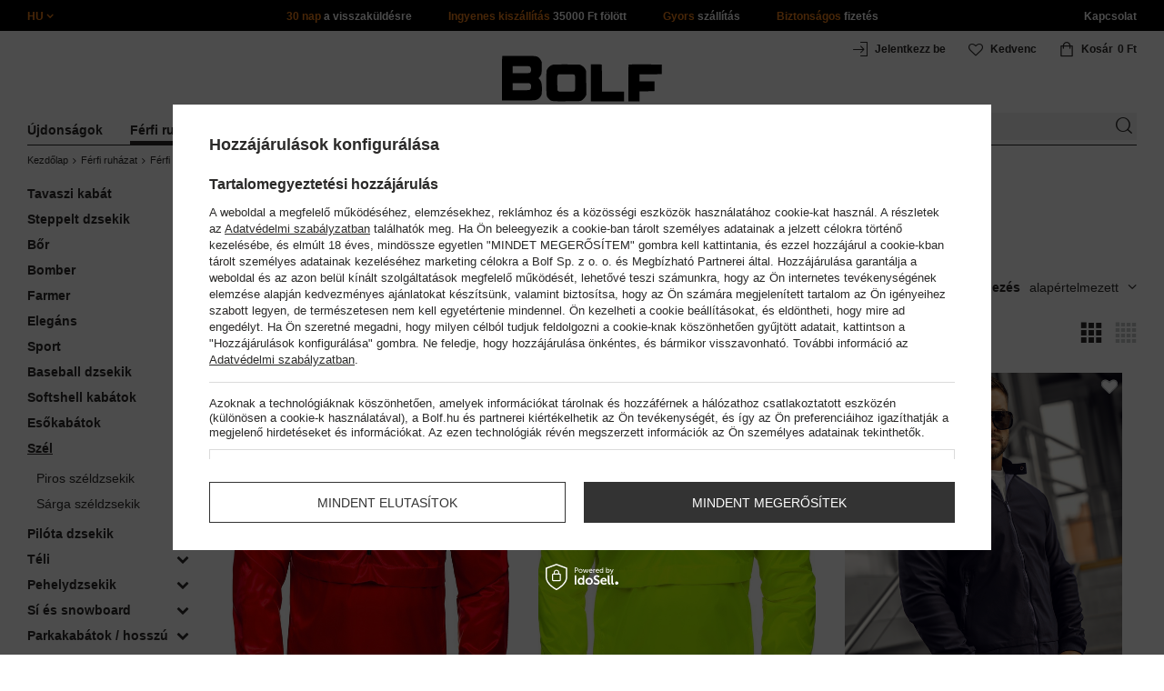

--- FILE ---
content_type: text/html; charset=utf-8
request_url: https://www.bolf.hu/hun_m_Ferfi-ruhazat_Ferfi-kabatok_Szel-8455.html
body_size: 44059
content:
<!DOCTYPE html>
<html compo="true" lang="hu" class="--hu" ><head><meta name='viewport' content='initial-scale = 1.0, maximum-scale = 2.0, width=device-width'/><link rel="preload" as="image" fetchpriority="high" media="(max-width: 420px)" href="/hpeciai/f30624d7984f8ddb7a89d69f2f15c23e/hun_is_Piros-szinu-atmeneti-ferfi-anorak-sportdzseki-kapucnival-BOLF-5061-80157jpg"><link rel="preload" as="image" fetchpriority="high" media="(min-width: 420.1px)" href="/hpeciai/004cf311709faf35902e984d980e34a9/hun_il_Piros-szinu-atmeneti-ferfi-anorak-sportdzseki-kapucnival-BOLF-5061-80157jpg"><link rel="preload" as="image" fetchpriority="high" media="(max-width: 420px)" href="/hpeciai/3e483bbe6480a1eb37f56dbec1361490/hun_is_Sarga-neon-szinu-atmeneti-ferfi-anorak-sportdzseki-kapucnival-BOLF-5061-80154jpg"><link rel="preload" as="image" fetchpriority="high" media="(min-width: 420.1px)" href="/hpeciai/c15f00940635c0b671363f2700c91fa9/hun_il_Sarga-neon-szinu-atmeneti-ferfi-anorak-sportdzseki-kapucnival-BOLF-5061-80154jpg"><meta http-equiv="Content-Type" content="text/html; charset=utf-8"><meta http-equiv="X-UA-Compatible" content="IE=edge"><title>Férfi széldzsekik │ Bolf.hu</title><meta name="description" content="Szél  Bolf.hu! ⭐ Kattintson és nézze meg ajánlatunkat! ✅ Ingyenes szállítás 35000 Ft felett! ✅ Szállítás 24 órán belül! ✅ "><link rel="icon" href="/gfx/hun/favicon.ico"><meta name="theme-color" content="#ef7f1a"><meta name="msapplication-navbutton-color" content="#ef7f1a"><meta name="apple-mobile-web-app-status-bar-style" content="#ef7f1a"><link rel="stylesheet" type="text/css" href="/gfx/hun/style.css.gzip?r=1760038249"><script>
                        var app_shop = {
                            urls: {
                                prefix: 'data="/gfx/'.replace('data="', '') + 'hun/',
                                graphql: '/graphql/v1/'
                            },
                            vars: {
                                priceType: 'gross'
                            },
                            txt: {},
                            fn: {},
                            fnrun: {},
                            files: [],
                            graphql: {}
                        };
                        app_shop.vars.lang = 'hu';
                    </script><meta name="robots" content="INDEX,FOLLOW,NOODP"><meta name="rating" content="general"><meta name="Author" content="www.bolf.hu based on IdoSell - the best online selling solutions for your e-store (www.idosell.com/shop).">
<!-- Begin LoginOptions html -->

<style>
#client_new_social .service_item[data-name="service_Apple"]:before, 
#cookie_login_social_more .service_item[data-name="service_Apple"]:before,
.oscop_contact .oscop_login__service[data-service="Apple"]:before {
    display: block;
    height: 2.6rem;
    content: url('/gfx/standards/apple.svg?r=1743165583');
}
.oscop_contact .oscop_login__service[data-service="Apple"]:before {
    height: auto;
    transform: scale(0.8);
}
#client_new_social .service_item[data-name="service_Apple"]:has(img.service_icon):before,
#cookie_login_social_more .service_item[data-name="service_Apple"]:has(img.service_icon):before,
.oscop_contact .oscop_login__service[data-service="Apple"]:has(img.service_icon):before {
    display: none;
}
</style>

<!-- End LoginOptions html -->

<!-- Open Graph -->
<meta property="og:type" content="website"><meta property="og:url" content="https://www.bolf.hu/hun_m_Ferfi-ruhazat_Ferfi-kabatok_Szel-8455.html
"><meta property="og:title" content="Szél - Bolf.hu"><meta property="og:description" content="Szél  Bolf.hu! ⭐ Kattintson és nézze meg ajánlatunkat! ✅ Ingyenes szállítás 35000 Ft felett! ✅ Szállítás 24 órán belül! ✅ "><meta property="og:site_name" content="www.bolf.hu"><meta property="og:locale" content="hu_HU"><meta property="og:image" content="https://www.bolf.hu/hpeciai/d802c67617bfd3599177475bb77c7541/pol_pl_Czerwona-przejsciowa-kurtka-meska-sportowa-anorak-z-kapturem-BOLF-5061-80157_5.jpg"><meta property="og:image:width" content="413"><meta property="og:image:height" content="550"><link rel="manifest" href="https://www.bolf.hu/data/include/pwa/24/manifest.json?t=3"><meta name="apple-mobile-web-app-capable" content="yes"><meta name="apple-mobile-web-app-status-bar-style" content="black"><meta name="apple-mobile-web-app-title" content="www.bolf.hu"><link rel="apple-touch-icon" href="/data/include/pwa/24/icon-128.png"><link rel="apple-touch-startup-image" href="/data/include/pwa/24/logo-512.png" /><meta name="msapplication-TileImage" content="/data/include/pwa/24/icon-144.png"><meta name="msapplication-TileColor" content="#2F3BA2"><meta name="msapplication-starturl" content="/"><script type="application/javascript">var _adblock = true;</script><script async src="/data/include/advertising.js"></script><script type="application/javascript">var statusPWA = {
                online: {
                    txt: "Połączono z internetem",
                    bg: "#5fa341"
                },
                offline: {
                    txt: "Brak połączenia z internetem",
                    bg: "#eb5467"
                }
            }</script><script async type="application/javascript" src="/ajax/js/pwa_online_bar.js?v=1&r=6"></script>
<!-- End Open Graph -->

<link rel="canonical" href="https://www.bolf.hu/hun_m_Ferfi-ruhazat_Ferfi-kabatok_Szel-8455.html" />
<link rel="alternate" hreflang="hu-HU" href="https://www.bolf.hu/hun_m_Ferfi-ruhazat_Ferfi-kabatok_Szel-8455.html" />
<link rel="alternate" hreflang="pl" href="https://www.bolf.ro/pol_m_Odziez-meska_Kurtki-meskie_Kurtki-wiatrowki-12648.html" />
<link rel="alternate" hreflang="uk" href="https://www.denley.pl/ukr_m_Чоловічий-одяг_Чоловічі-куртки_Куртки-вітровки-8087.html" />
<link rel="alternate" hreflang="cs" href="https://www.bolf.cz/cze_m_Panska-moda_Panske-bundy_Vetrovky-8088.html" />
<link rel="alternate" hreflang="en" href="https://www.bolf.eu/eng_m_Mens-Clothes_Jackets_Windbreaker-Jackets-8090.html" />
<link rel="alternate" hreflang="sk" href="https://bolf.sk/slo_m_Panska-moda_Panske-bundy_Vetrovky-8091.html" />
<link rel="alternate" hreflang="it" href="https://www.bolf.co.it/ita_m_Abbigliamento-da-uomo_Giacche-da-uomo_Giacca-a-vento-8094.html" />
<link rel="alternate" hreflang="es" href="https://www.bolf.es/spa_m_Ropa-de-hombre_Chaquetas-para-hombre_Chaquetas-cortavientos-8229.html" />
<link rel="alternate" hreflang="ro" href="https://www.bolf.ro/rum_m_Imbracaminte-barbati_Geci-barbati_Geaca-antivant-12648.html" />

<!-- Begin additional html or js -->


<!--1411|24|587| modified: 2024-07-31 16:44:38-->
<script>    function getCookie(cname) {
        let name = cname + "=";
        let decodedCookie = decodeURIComponent(document.cookie);
        let ca = decodedCookie.split(';');
        for (let i = 0; i < ca.length; i++) {
            let c = ca[i];
            while (c.charAt(0) == ' ') {
                c = c.substring(1);
            }
            if (c.indexOf(name) == 0) {
                return c.substring(name.length, c.length);
            }
        }
        return "";
    }
    cookie_zgody = getCookie('iai_cookie');
    if (cookie_zgody === "") {
        cookie_zgody = {
            marketing: "",
            analytics: ""
        };
    } else {
        cookie_zgody = JSON.parse(cookie_zgody);
    }


    if (cookie_zgody.marketing == true && cookie_zgody.analytics == true) {
        console.log('cookie działa');
    }</script>
<!--1455|24|587| modified: 2024-03-13 12:16:10-->
<style>
.iai_cookie__wrapper {
    border-top: 1px solid #dbdbdb;
    margin-top: 15px;
    padding-top: 15px;
}
</style>
<!--1269|24|368| modified: 2023-10-26 09:06:43-->
<style>
.menu_top__link img{
height: 22px;
}
 </style>
<!--886|24|477| modified: 2025-02-26 15:36:06-->
<!-- i886 c477 -->
<!-- Glami piXel for Bolf.hu -->
<script>
(function(f, a, s, h, i, o, n) {f['GlamiTrackerObject'] = i;
f[i]=f[i]||function(){(f[i].q=f[i].q||[]).push(arguments)};o=a.createElement(s),
n=a.getElementsByTagName(s)[0];o.async=1;o.src=h;n.parentNode.insertBefore(o,n)
})(window, document, 'script', '//www.glami.hu/js/compiled/pt.js', 'glami');

glami('create', '5F56E5E7DD4382733A65AD5D27BD6B0E', 'hu',
    {
        consent: cookie_zgody.marketing == true && cookie_zgody.analytics == true ? 1:0, // The user's consent to the storage analytical cookies on their devices. [0 = no; 1 = yes]
    }
);
glami(
    'track',
    'PageView',
    {
        consent: cookie_zgody.marketing == true && cookie_zgody.analytics == true ? 1:0, // The user's consent to the storage analytical cookies on their devices. [0 = no; 1 = yes]
    }
);
</script>
<!-- End Glami piXel -->
<!-- i886 c477 - end -->
<!--918|24|481| modified: 2022-09-22 14:37:51-->
<!-- i918 c481 -->
<style>
.sm-webpush #consentForm img {
	width: auto !important;
	height: auto !important;
}
.sm-webpush #consentForm div {
	text-align: center !important;
}

.sm-webpush #consentForm p.ng-binding {
	text-align: left !important;
}

.sm-webpush #consentForm > div {
	flex-direction: column !important;
}

.sm-webpush #consentForm > div:first-child > div:nth-child(2) {
min-height: auto !important;
}

.sm-webpush.animated.slideInDown {
    width: 400px!important;
}

.sm-webpush #consentForm > div button {
    margin: 15px 0!important;
}

div#web-push-footer {
    display: none;
}
</style>
<!-- i918 c481 - end -->
<!--1095|24|140| modified: 2022-09-13 11:28:59-->
<meta name="facebook-domain-verification" content="ubsnrshr1vsdmoxnkrz767laugr5vp" />
<!--1462|24|529| modified: 2024-09-10 13:47:52-->
<script>const sizesJson = { 'sizes': [ { 'id': '169', 'name': '17', }, { 'id': '170', 'name': '17,5', }, { 'id': '171', 'name': '18', }, { 'id': '172', 'name': '18,5', }, { 'id': '173', 'name': '19', }, { 'id': '174', 'name': '19,5', }, { 'id': '175', 'name': '20', }, { 'id': '176', 'name': '21', }, { 'id': '178', 'name': '22', }, { 'id': '179', 'name': '23', }, { 'id': '180', 'name': '60', }, { 'id': '181', 'name': '20euro', }, { 'id': '182', 'name': '30euro', }, { 'id': '183', 'name': '50euro', }, { 'id': '184', 'name': '100euro', }, { 'id': '185', 'name': '200euro', }, { 'id': '192', 'name': 'OS', }, { 'id': '195', 'name': '£15', }, { 'id': '196', 'name': '£25', }, { 'id': '197', 'name': '£40', }, { 'id': '198', 'name': '£85', }, { 'id': '199', 'name': '£170', }, { 'id': '200', 'name': '650 ГРН', }, { 'id': '201', 'name': '1300 ГРН', }, { 'id': '202', 'name': '2000 ГРН', }, { 'id': '203', 'name': '3000 ГРН', }, { 'id': '204', 'name': '6500 ГРН', }, { 'id': '239', 'name': '415', }, { 'id': '240', 'name': '414', }, { 'id': '241', 'name': '412', }, { 'id': '242', 'name': '417', }, { 'id': '243', 'name': '413', }, { 'id': '244', 'name': '411', }, { 'id': '245', 'name': '410', }, { 'id': '246', 'name': '416', }, { 'id': '247', 'name': 'uniw', }, { 'id': '258', 'name': '25_euro', }, { 'id': '259', 'name': '50_euro', }, { 'id': '260', 'name': '100_euro', }, { 'id': '261', 'name': '5000huf', }, { 'id': '262', 'name': '10000huf', }, { 'id': '263', 'name': '20000huf', }, { 'id': '275', 'name': '30 ml', }, { 'id': '276', 'name': '35 ml', }, { 'id': '277', 'name': '€20', }, { 'id': '278', 'name': '€30', }, { 'id': '279', 'name': '€100', }, { 'id': '89', 'name': 'Uniwersalny', }, { 'id': 'uniw', 'name': 'Uniwersalnу', }, { 'id': '1', 'name': 'XXS', }, { 'id': '2', 'name': 'XS', }, { 'id': '301', 'name': 'XS/S', }, { 'id': 'V', 'name': 'S/M', }, { 'id': 'W', 'name': 'M/L', }, { 'id': '3', 'name': 'S', }, { 'id': '4', 'name': 'M', }, { 'id': '5', 'name': 'L', }, { 'id': 'Y', 'name': 'L/XL', }, { 'id': '6', 'name': 'XL', }, { 'id': 'Z', 'name': 'XL/2XL', }, { 'id': '7', 'name': '2XL', }, { 'id': '39', 'name': '2XL/3XL', }, { 'id': '8', 'name': '3XL', }, { 'id': '9', 'name': '4XL', }, { 'id': '27', 'name': '5XL', }, { 'id': 'X', 'name': '6XL', }, { 'id': '159', 'name': '7XL', }, { 'id': '160', 'name': '8XL', }, { 'id': '307', 'name': '9XL', }, { 'id': '140', 'name': 'r140', }, { 'id': '146', 'name': 'r146', }, { 'id': '152', 'name': 'r152', }, { 'id': '158', 'name': 'r158', }, { 'id': '164', 'name': 'r164', }, { 'id': '29', 'name': '8', }, { 'id': '28', 'name': '10', }, { 'id': '30', 'name': '12', }, { 'id': '31', 'name': '14', }, { 'id': '38', 'name': '16', }, { 'id': '40', 'name': 'r46', }, { 'id': '41', 'name': 'r48', }, { 'id': '42', 'name': 'r50', }, { 'id': '43', 'name': 'r52', }, { 'id': '44', 'name': 'r54', }, { 'id': '45', 'name': 'r56', }, { 'id': '46', 'name': 'r58', }, { 'id': '47', 'name': 'r60', }, { 'id': 'U', 'name': 'Rozmiar-1', }, { 'id': '48', 'name': 'LOT', }, { 'id': '49', 'name': 'r30', }, { 'id': '50', 'name': 'r32', }, { 'id': '51', 'name': 'r34', }, { 'id': '52', 'name': 'r36', }, { 'id': '53', 'name': 'r38', }, { 'id': '55', 'name': 'S29', }, { 'id': '56', 'name': 'S30', }, { 'id': '58', 'name': 'S32', }, { 'id': '59', 'name': 'S33', }, { 'id': '60', 'name': 'S34', }, { 'id': '61', 'name': 'S36', }, { 'id': '143', 'name': '25', }, { 'id': '10', 'name': '26', }, { 'id': '11', 'name': '30/33', }, { 'id': '12', 'name': '31/33', }, { 'id': '13', 'name': '32/33', }, { 'id': '14', 'name': '33/33', }, { 'id': '15', 'name': '34/33', }, { 'id': '16', 'name': '35/33', }, { 'id': '17', 'name': '36/33', }, { 'id': '34', 'name': '29/34', }, { 'id': '35', 'name': '30/34', }, { 'id': '36', 'name': '31/34', }, { 'id': '37', 'name': '32/34', }, { 'id': '62', 'name': '33/34', }, { 'id': '63', 'name': '34/34', }, { 'id': '64', 'name': '27', }, { 'id': '65', 'name': '36/34', }, { 'id': '70', 'name': '38/34', }, { 'id': '142', 'name': '40/34', }, { 'id': '71', 'name': '38/33', }, { 'id': '90', 'name': '28', }, { 'id': '57', 'name': '29', }, { 'id': '74', 'name': '30', }, { 'id': '78', 'name': '31', }, { 'id': '75', 'name': '32', }, { 'id': '76', 'name': '33', }, { 'id': '77', 'name': '34', }, { 'id': '148', 'name': '35', }, { 'id': '72', 'name': '36', }, { 'id': '91', 'name': '38', }, { 'id': '207', 'name': '39', }, { 'id': '80', 'name': '29/32', }, { 'id': '81', 'name': '30/32', }, { 'id': '82', 'name': '31/32', }, { 'id': '69', 'name': '32/32', }, { 'id': '83', 'name': '33/32', }, { 'id': '84', 'name': '34/32', }, { 'id': '86', 'name': '35/32', }, { 'id': '85', 'name': '36/32', }, { 'id': '87', 'name': '37/32', }, { 'id': '88', 'name': '38/32', }, { 'id': '257', 'name': '28/42', }, { 'id': '135', 'name': '30/44', }, { 'id': '136', 'name': '32/46', }, { 'id': '137', 'name': '34/48', }, { 'id': '138', 'name': '36/50', }, { 'id': '139', 'name': '38/52', }, { 'id': '141', 'name': '40/54', }, { 'id': '144', 'name': 'W28 L32', }, { 'id': '145', 'name': 'W29 L32', }, { 'id': '161', 'name': 'W30 L32', }, { 'id': '162', 'name': 'W31 L32', }, { 'id': '163', 'name': 'W32 L32', }, { 'id': '165', 'name': 'W33 L32', }, { 'id': '166', 'name': 'W34 L32', }, { 'id': '206', 'name': 'W35 L32', }, { 'id': '167', 'name': 'W36 L32', }, { 'id': '194', 'name': 'W38 L32', }, { 'id': '248', 'name': '40/33', }, { 'id': '249', 'name': '42/33', }, { 'id': '264', 'name': 'W29 L34', }, { 'id': '265', 'name': 'W30 L34', }, { 'id': '266', 'name': 'W28 L34', }, { 'id': '267', 'name': 'W31 L34', }, { 'id': '268', 'name': 'W32 L34', }, { 'id': '269', 'name': 'W33 L34', }, { 'id': '270', 'name': 'W34 L34', }, { 'id': '271', 'name': 'W35 L34', }, { 'id': '272', 'name': 'W36 L34', }, { 'id': '273', 'name': 'W37 L34', }, { 'id': '274', 'name': 'W38 L34', }, { 'id': '286', 'name': '28/XS', }, { 'id': '287', 'name': '29/S', }, { 'id': '288', 'name': '30/S', }, { 'id': '289', 'name': '31/M', }, { 'id': '290', 'name': '32/M', }, { 'id': '291', 'name': '33/L', }, { 'id': '292', 'name': '34/L', }, { 'id': '293', 'name': '35/XL', }, { 'id': '294', 'name': '36/XL', }, { 'id': '295', 'name': '37/2XL', }, { 'id': '296', 'name': '38/2XL', }, { 'id': '298', 'name': '39/3XL', }, { 'id': '297', 'name': '40/3XL', }, { 'id': '299', 'name': '42/3XL', }, { 'id': '300', 'name': '41/3XL', }, { 'id': '147', 'name': 'Rozmiar lоsowy', }, { 'id': '302', 'name': '35-38', }, { 'id': '303', 'name': '35-39', }, { 'id': '305', 'name': '35-41', }, { 'id': '284', 'name': '36-38', }, { 'id': '304', 'name': '38-42', }, { 'id': '285', 'name': '39-41', }, { 'id': '149', 'name': '39-42', }, { 'id': '253', 'name': '40-41', }, { 'id': '308', 'name': '40-42', }, { 'id': '306', 'name': '40-43', }, { 'id': '250', 'name': '40-46', }, { 'id': '255', 'name': '41-43', }, { 'id': '151', 'name': '41-44', }, { 'id': '251', 'name': '41-46', }, { 'id': '252', 'name': '41-47', }, { 'id': '94', 'name': '42-44', }, { 'id': '150', 'name': '43-46', }, { 'id': '256', 'name': '44-46', }, { 'id': '254', 'name': '45-46', }, { 'id': '153', 'name': '100 RON', }, { 'id': '154', 'name': '200 RON', }, { 'id': '157', 'name': '300 RON', }, { 'id': '155', 'name': 'rabat_500', }, { 'id': '156', 'name': 'rabat_1000', }, { 'id': '18', 'name': '35,0', }, { 'id': '22', 'name': '35,5', }, { 'id': '19', 'name': '36,0', }, { 'id': '20', 'name': '36,5', }, { 'id': '21', 'name': '37,0', }, { 'id': 'A', 'name': '37.5', }, { 'id': 'B', 'name': '38,0', }, { 'id': 'C', 'name': '38.5', }, { 'id': 'D', 'name': '39,0', }, { 'id': 'E', 'name': '39.5', }, { 'id': 'F', 'name': '40', }, { 'id': 'G', 'name': '40.5', }, { 'id': 'H', 'name': '41', }, { 'id': 'I', 'name': '41.5', }, { 'id': 'J', 'name': '42', }, { 'id': 'K', 'name': '42.5', }, { 'id': 'L', 'name': '43', }, { 'id': 'M', 'name': '43.5', }, { 'id': 'N', 'name': '44', }, { 'id': 'O', 'name': '44.5', }, { 'id': 'P', 'name': '45', }, { 'id': 'Q', 'name': '45.5', }, { 'id': 'R', 'name': '46', }, { 'id': 'S', 'name': '46.5', }, { 'id': 'T', 'name': '47', }, { 'id': '54', 'name': 'ROZMIAR', }, { 'id': '208', 'name': '34,0', }, { 'id': '209', 'name': '33,0', }, { 'id': '210', 'name': '32,0', }, { 'id': '211', 'name': '31,0', }, { 'id': '212', 'name': '30,0', }, { 'id': '213', 'name': '29,0', }, { 'id': '214', 'name': '28,0', }, { 'id': '215', 'name': '27,0', }, { 'id': '216', 'name': '26,0', }, { 'id': '217', 'name': '25,0', }, { 'id': '218', 'name': '20,0', }, { 'id': '219', 'name': '21,0', }, { 'id': '220', 'name': '22,0', }, { 'id': '221', 'name': '23,0', }, { 'id': '222', 'name': '24,0', }, { 'id': '223', 'name': '80-86', }, { 'id': '224', 'name': '86-92', }, { 'id': '225', 'name': '92-98', }, { 'id': '226', 'name': '98-104', }, { 'id': '227', 'name': '104-110', }, { 'id': '228', 'name': '110-116', }, { 'id': '229', 'name': '116-122', }, { 'id': '230', 'name': '122-128', }, { 'id': '238', 'name': '128-134', }, { 'id': '231', 'name': '134-140', }, { 'id': '235', 'name': '140-146', }, { 'id': '232', 'name': '146-152', }, { 'id': '236', 'name': '152-158', }, { 'id': '233', 'name': '158-164', }, { 'id': '237', 'name': '164-170', }, { 'id': '234', 'name': '170-176', }, { 'id': '280', 'name': '146', }, { 'id': '281', 'name': '152', }, { 'id': '282', 'name': '158', }, { 'id': '283', 'name': '164', }, { 'id': '92', 'name': '85', }, { 'id': '32', 'name': '90', }, { 'id': '93', 'name': '95', }, { 'id': '23', 'name': '100', }, { 'id': '67', 'name': '105', }, { 'id': '25', 'name': '110', }, { 'id': '66', 'name': '115', }, { 'id': '24', 'name': '120', }, { 'id': '68', 'name': '125', }, { 'id': '33', 'name': '130', }, { 'id': '177', 'name': '135', }, { 'id': '26', 'name': '140', }, { 'id': '79', 'name': '150', }, { 'id': '95', 'name': 'S/46', }, { 'id': '96', 'name': 'M/48', }, { 'id': '99', 'name': 'L/50', }, { 'id': '97', 'name': 'XL/52', }, { 'id': '98', 'name': '2XL/54', }, { 'id': '133', 'name': '3XL/56', }, { 'id': '134', 'name': '4XL/58', }, { 'id': '168', 'name': '5XL/60', }, { 'id': '73', 'name': 'XXS/44', }, { 'id': '186', 'name': 'XS/46', }, { 'id': '187', 'name': 'S/48', }, { 'id': '188', 'name': 'M/50', }, { 'id': '189', 'name': 'L/52', }, { 'id': '190', 'name': 'XL/54', }, { 'id': '191', 'name': '2XL/56', }, { 'id': '193', 'name': '3XL/58', }, { 'id': '205', 'name': '4XL/60', }, ]}</script>
<!--1249|24|529| modified: 2024-09-10 13:47:52-->
<script>    document.addEventListener('DOMContentLoaded', () => {
        window.dataLayer = window.dataLayer || []

        function gtag() {
            dataLayer.push(arguments)
        }

        gtag('consent', 'default', {
            ad_storage: 'denied',
            ad_user_data: 'denied',
            ad_personalization: 'denied',
            analytics_storage: 'denied',
            wait_for_update: 2000,
        })
        const consent = () => {
            //if (cookie_zgody.marketing == true || cookie_zgody.analytics == true) {
            gtag('consent', 'update', {
                analytics_storage: cookie_zgody.analytics == true ? 'granted' : 'denied',
                ad_storage: cookie_zgody.marketing == true ? 'granted' : 'denied',
                ad_user_data: cookie_zgody.marketing == true ? 'granted' : 'denied',
                ad_personalization: cookie_zgody.marketing == true ? 'granted' : 'denied',
            })
            //}
        }

        const consentAfterLink = () => {
            const cookieLink = document.querySelector('a[href="#showCookiesConfiguration"]')
            cookieLink.addEventListener('click', () => {
                setTimeout(() => {
                    const cookieBtns = document.querySelectorAll('.iai_cookie__consentsActions a')
                    for (const cookieBtn of cookieBtns) {
                        cookieBtn.addEventListener('click', () => {
                            setTimeout(() => {
                                cookie_zgody = JSON.parse(Cookies.get('iai_cookie'))
                                consent()
                            }, 1000)
                        })
                    }
                }, 1000)
            })
        }
        consentAfterLink()

        const cookieBtns = document.querySelector('.iai_cookie__consentsActions ')
        if (cookieBtns) {
            cookieBtns.querySelectorAll('a').forEach(e => {
                e.addEventListener('click', () => {
                    setTimeout(() => {
                        cookie_zgody = JSON.parse(Cookies.get('iai_cookie'))
                        consent()
                    }, 1000)
                })
            })
        } else {
            consent()
        }
    })</script>
<!--1247|24|529| modified: 2024-09-10 13:47:52-->
<script>if (0>=1) {
window.dataLayer = window.dataLayer || [];
   dataLayer.push({
'user_id' : ''
   });
}</script>
<!--1139|24|529| modified: 2024-09-10 13:47:52-->
<script>    document.addEventListener('DOMContentLoaded', () => {
        var category = document.querySelector("h1.big_label").innerText;
        var subCat = document.querySelectorAll('.breadcrumbs .list_wrapper ol li').length;
        var cat1, cat2, cat3;
        var adres = location.search;
        if (subCat === 2) {
            cat1 = document.getElementsByClassName("bc-item-1")[0].innerText;
            cat2, cat3 = "";
        } else if (subCat === 3) {
            cat1 = document.getElementsByClassName("bc-item-1")[0].innerText;
            cat2 = document.getElementsByClassName("bc-item-2")[0].innerText;
            cat3 = "";
        } else if (subCat >= 4) {
            cat1 = document.getElementsByClassName("bc-item-1")[0].innerText;
            cat2 = document.getElementsByClassName("bc-item-2")[0].innerText;
            cat3 = document.getElementsByClassName("bc-item-3")[0].innerText;
        }
        var logged = "";
        logged ? logged = "Zalogowany" : logged = "Niezalogowany";

        var version;
        if (document.body.classList.contains('man_version')) {
            version = "Mężczyzna";
        } else if (document.body.classList.contains('woman_version')) {
            version = "Kobieta";
        } else if (document.body.classList.contains('kid_version')) {
            version = "Dziecko";
        }

        if (category === "Wyniki wyszukiwania") {
            window.dataLayer = window.dataLayer || [];
            dataLayer.push({
                'pageType': 'Wyniki wyszukiwania',
                'productGender': version,
                'userStatus': logged
            });

        } else {
            if (adres.includes('9403') || adres.includes('12979')) {
                window.dataLayer = window.dataLayer || [];
                dataLayer.push({
                    'pageType': 'Kategoria',
                    'productGender': version,
                    'productCategory': 'Sale',
                    'userStatus': logged
                });
            } else {
                window.dataLayer = window.dataLayer || [];
                dataLayer.push({
                    'pageType': 'Kategoria',
                    'productGender': version,
                    'productCategory': cat1,
                    'productSubCategory': cat2,
                    'productType': cat3,
                    'userStatus': logged
                });
            }
        }
    });</script>
<!--1155|24|529| modified: 2024-09-10 13:47:52-->
<script>        document.addEventListener('DOMContentLoaded', () => {
        var prod = document.querySelectorAll(".product");
        var waluta = "HUF";
        var adres = location.search;
        var lista;
        if (adres.includes('text')) {
            lista = "Wyniki wyszukiwania: " + new URL(location.href).searchParams.get('text');
        } else if (adres.includes('9403') || adres.includes('12979')) {
            lista = "Sale";
        } else {
            lista = document.querySelector('.breadcrumbs .bc-active').innerText;
        };
        var dane = [];
        prod.forEach(function(el, i) {
            var name = el.querySelectorAll('.product__name_price_wrapper .product__name')[0].innerText;
            var id = el.getAttribute('data-prod_id');
            var producent = el.getAttribute('data-prod_brand');
            var kat = el.getAttribute('data-prod_cat');
            var cena = el.getAttribute('data-prod_price');
            var kolor = el.getAttribute('data-prod_variant');
            kolor = kolor ? kolor.split(':') : '';
            dane.push({
                'name': name,
                'id': id,
                'price': cena,
                'brand': producent,
                'category': kat,
                'variant': kolor ? kolor[0].charAt(0).toUpperCase() + kolor[0].slice(1).toLowerCase() : '',
                'list': lista,
                'position': i + 1
            });
            var btn = el.querySelectorAll('.product__icon')[0];
            btn.addEventListener('click', function() {
                dataLayer.push({
                    'event': 'productClick',
                    'ecommerce': {
                        'click': {
                            'actionField': {
                                'list': lista
                            }, // Optional list property.
                            'products': [{
                                'name': name, // Name or ID is required.
                                'id': id,
                                'price': cena,
                                'brand': producent,
                                'category': kat,
                                'variant': kolor ? kolor[0].charAt(0).toUpperCase() + kolor[0].slice(1).toLowerCase() : '',
                                'position': i + 1
                            }]
                        }
                    }
                });
            }, false);
            var btn2 = el.getElementsByClassName('product__butttons_buy')[0];
            btn2.addEventListener('click', function() {
                var size = $(this).parent().find('.product__sizes_list .--active').text();
                if (size) {
                    dataLayer.push({
                        'event': 'addToCart',
                        'ecommerce': {
                            'currencyCode': waluta,
                            'add': {
                                'products': [{
                                    'name': name, // Name or ID is required.
                                    'id': id,
                                    'price': cena,
                                    'brand': producent,
                                    'category': kat,
                                    'variant': kolor ? kolor[0].charAt(0).toUpperCase() + kolor[0].slice(1).toLowerCase() : '',
                                    'size': size,
                                    'quantity': 1
                                }]
                            }
                        }
                    });
                }
            }, false);
        });
        dataLayer.push({
            'event': 'productImpression',
            'ecommerce': {
                'currencyCode': waluta,
                'impressions': dane
            }
        })
    });</script>
<!--1134|24|529| modified: 2024-09-10 13:47:52-->
<!-- Google Tag Manager -->
<script>
    document.addEventListener('DOMContentLoaded', () => {
        (function(w, d, s, l, i) {
            w[l] = w[l] || [];
            w[l].push({
                'gtm.start': new Date().getTime(),
                event: 'gtm.js'
            });
            var f = d.getElementsByTagName(s)[0],
                j = d.createElement(s),
                dl = l != 'dataLayer' ? '&l=' + l : '';
            j.async = true;
            j.src =
                '//www.googletagmanager.com/gtm.js?id=' + i + dl;
            f.parentNode.insertBefore(j, f);
        })(window, document, 'script', 'dataLayer', 'GTM-M8NBQSF');
    });

</script>
<!-- End Google Tag Manager -->
<!--1404|24|541| modified: 2024-10-07 08:22:47-->
<style>
.navbar-nav > li > .nav-link[title="Kiárusítás"] {
    color: #f00;
}
</style>
<!--1430|24|541| modified: 2024-10-07 08:22:47-->
<style>
.filters__block #filter_producer_content > li:not(#filter_producer_others_box)#filter_producer_1695969128_box{display:block;order:3;}
</style>
<!--1196|24|541| modified: 2025-11-05 13:25:02-->
<!-- i1196 c541 -->
<style>
   header .navbar-nav > li > .nav-link[title="Black Friday"] {
      color: #f00 !important;;
   }
   header .navbar-nav > li > .nav-link[title="Singles' Days"] {
      color: #f00;
   }


.navbar-nav .navbar-subsubnav > li.nav-item[data-id="13087"]>.nav-link{
  font-weight: 800 !important;
  font-family: arial;
}

@media(min-width:979px){
.menu_top{
  display: grid !important;
  grid-template-columns: minmax(max-content, 1fr) max-content minmax(max-content, 1fr);
}
}
@media(min-width:979px) and (max-width:1200px){
  .menu_top__item{
    padding: 0 10px !important;
  }
}

#links_footer_6 a[title="Segélyvonal"] {display: none !important;}
</style>
<!-- end i1196 c541 -->
<!--1466|24|541| modified: 2024-10-07 08:22:47-->
<style>
@media only screen and (max-width: 757px) {
    .search_categoriesdescription_sub #txt_bok {
        display: block !important;
    }
}
</style>
<!--1534|24|541-->
<style>
#search .product .label_icons span {
    text-transform: none
}
</style>
<!--1450|24|562| modified: 2025-12-19 15:31:09-->
<script>

    const today_banner = new Date();
    const start_banner = new Date('2025/09/19');
    const end_banner = new Date('2025/11/27 23:59:59');

    if (today_banner >= start_banner && today_banner <= end_banner) {

        const styleSkeletonBaner = `
            .banner_search_skeleton {
                display:block;
                //aspect-ratio: 32/5;
                aspect-ratio: 7.37 / 1;
                margin-top: 10px;
                width: 100%;
            }
            @media (max-width: 979px) {
                div.search_categoriesdescription_wrapper {
                    flex-wrap: wrap;
                }
                .search_categoriesdescription {
                    flex:1;
                    min-width:50%;
                }
            }
            @media (max-width: 757px) {
                .banner_search_skeleton {
                    //aspect-ratio: 3.79/1;
                    aspect-ratio: 3.59 / 1;
                }
                .search_categoriesdescription {
                    min-height: 28px;
                }
            }
            .search_categoriesdescription_banner_woman + .banner_search_skeleton,
            .search_categoriesdescription_banner_man + .banner_search_skeleton {
                display:none;
            }
        `;
        const styleSkeletonElement = document.createElement('style');
        styleSkeletonElement.textContent = styleSkeletonBaner;
        document.head.appendChild(styleSkeletonElement);

    }

    document.addEventListener('DOMContentLoaded', () => {
        
        const css = `<style>
            .search_categoriesdescription_banner_woman,
            .search_categoriesdescription_banner_man {
                //aspect-ratio: 32/5;
                aspect-ratio: 7.37 / 1;
                margin-top: 10px;
                background-size: contain;
                display: flex;
                justify-content: flex-end;
                align-items: flex-end;
                width:100%;
            }

            .search_categoriesdescription_banner_woman {
                background-image: url('/data/include/cms/kafelki/2023.04.05/banner_cat/Kategoria_1920_SHE_HU.jpg');
            }

            .search_categoriesdescription_banner_man {
                background-image: url('/data/include/cms/kafelki/2023.04.05/banner_cat/Kategoria_1920_MEN_HU.jpg');
            }

            .search_categoriesdescription_banner_woman a,
            .search_categoriesdescription_banner_man a {
                color: #d8ae4f;
                font-size: 12px;
                font-weight: 700;
                padding: 10px 10px;
                text-decoration: underline;
                display: block;
                width: 100%;
                height: 100%;
            }

            @media (max-width: 979px) {
                .search_categoriesdescription_banner_woman a {
                    padding: 5px 10px;
                }
            }

            @media (max-width: 757px) {
                .search_categoriesdescription_banner_woman {
                    background-image: url('/data/include/cms/kafelki/2023.04.05/banner_cat/Kategoria_757_SHE_HU.jpg');
                   //aspect-ratio: 3.79/1;
                    aspect-ratio: 3.59 / 1;
                }
            }

            @media (max-width: 757px) {
                .search_categoriesdescription_banner_man {
                    background-image: url('/data/include/cms/kafelki/2023.04.05/banner_cat/Kategoria_757_MEN_HU.jpg');
                    //aspect-ratio: 3.79/1;
                    aspect-ratio: 3.59 / 1;
                }
            }
        </style>`;

        if (today_banner >= start_banner && today_banner <= end_banner) {

            const sex_banner = document.body.classList.value;

            if (sex_banner.includes('woman_')) {
                document.body.insertAdjacentHTML('afterbegin', css);
                const bannerDesc = document.querySelector('.search_categoriesdescription_wrapper .banner_search_skeleton');
                if(bannerDesc) {
                    bannerDesc.insertAdjacentHTML('beforebegin', '<div class="search_categoriesdescription_banner_woman"><a href="/MID-SEASON-SALE-CSAPJ-LE-A-SZEZON-LEGJOBB-AJANLATAIRA-cterms-hun-2378.html"></a></div>');
                }

            } else if (sex_banner.includes('man_')) {
                document.body.insertAdjacentHTML('afterbegin', css);
                const bannerDesc = document.querySelector('.search_categoriesdescription_wrapper .banner_search_skeleton');
                if(bannerDesc) {
                    bannerDesc.insertAdjacentHTML('beforebegin', '<div class="search_categoriesdescription_banner_man"><a href="/MID-SEASON-SALE-CSAPJ-LE-A-SZEZON-LEGJOBB-AJANLATAIRA-cterms-hun-2378.html"></a></div>');
                }
            }

        }

    });

</script>
<!--1293|24|569| modified: 2023-03-23 09:42:10-->
<link rel="stylesheet" href="https://glosler.com/generator/hit_cenowy/style.css">
<!--1427|24|591| modified: 2023-12-06 14:48:27-->
<script>app_shop.vars.loyalty = app_shop.vars.loyalty || {};
app_shop.vars.loyalty.alert_worth_increase = true; // czy wyświetlać komunikat o możliwości powiększenia rabatu w przypadku zwiększenia wartości zamówienia przez użytkownika
app_shop.vars.loyalty.alert_worth_reduce = true; // czy wyświetlać komunikat o możliwości powiększenia rabatu w przypadku zmniejszenia wartości zamówienia przez użytkownika</script>
<!--1428|24|592| modified: 2023-10-26 10:26:05-->
<style>
    div#regulamin {
        position: relative;
        z-index: 9;
        width: 100%;
        background: #000;
        color: #fff;
        text-align: center;
        padding: 15px 35px;
        margin: 0 15px;
    }

    div#regulamin~div {
        margin-top: 10px!important;
    }

    #regulamin p {
        position: absolute;
        right: 10px;
        top: calc(50% - 13px);
        font-size: 20px;
        cursor: pointer;
    }

    #regulamin a {
        color: #ef7f1a;
        cursor: pointer;
    }

    #regulamin a:hover {
        text-decoration: underline;
    }

</style>
<script>/*
    document.addEventListener('DOMContentLoaded', () => {
        const body = document.querySelector('body');
        if (Cookies.get('new_terms') !== 'true' && (body.classList.contains('man_version') || body.classList.contains('woman_version'))) {
            const layout = document.getElementById('layout');

            layout.insertAdjacentHTML('afterbegin', '<div id="regulamin">Tisztelt Felhasználó! 2023.10.16-tól változást vezetünk be a webáruház Szabályzatában. Az új szabályzatot az alábbi linken olvashatod: <a href="https://www.denley.pl/data/include/cms/Terms/regulationsHU.pdf">szabályzat</a>.<br>A változások az online áruházon belül nyújtott szolgáltatásokra, a fizetési közvetítőkre, valamint az általunk nyújtott szolgáltatásokkal kapcsolatos véleményeket gyűjtő szervezetekre vonatkoznak.<p class="close">✖</p></div>');

            const close = document.querySelector('#regulamin .close');
            close.addEventListener('click', () => {
                document.getElementById('regulamin').style.display = 'none';
                document.querySelector('div#regulamin ~ div').style.marginTop = 0;
            });
            Cookies.set('new_terms', true, {
                expires: new Date("2023-10-16")
            })
        }


    });
*/
</script>

<!--1176|24|598| modified: 2024-05-22 14:18:19-->
<script src="https://cdnjs.cloudflare.com/ajax/libs/crypto-js/4.0.0/crypto-js.min.js" integrity="sha512-nOQuvD9nKirvxDdvQ9OMqe2dgapbPB7vYAMrzJihw5m+aNcf0dX53m6YxM4LgA9u8e9eg9QX+/+mPu8kCNpV2A==" crossorigin="anonymous"></script>
<!--1474|24|602| modified: 2025-04-28 07:39:11-->
<style>
.search_categoriesdescription p,
.search_categoriesdescription .desc_more {
    display: none;
}
</style>
<!--1481|24|602| modified: 2025-04-28 07:39:11-->
<script>(() => {
    const lang = document.querySelector('html').getAttribute('lang');

    const hrefLangElement = document.querySelector(`link[hreflang="${lang}"]`);
    const xDefaultElement = document.querySelector('link[hreflang="x-default"]');

    const mainHrefLinks = document.querySelectorAll('link[href*="main"]');
    mainHrefLinks.forEach(link => {
        const { href } = link;
        link.href = href.replace(/main-.*$/i, '');
    });

    if (hrefLangElement) hrefLangElement.remove();
    if (xDefaultElement) xDefaultElement.remove();
})();</script>
<!--1540|24|612| modified: 2025-09-23 04:10:20-->
<script>function onElementReady(selector, callback) {
console.log('działa observer');
  const elem = document.querySelector(selector);
  if (elem) {
    callback(elem);
    return;
  }

  const observer = new MutationObserver(() => {
    const elem = document.querySelector(selector);
    if (elem) {
      callback(elem);
      observer.disconnect();
    }
  });

  observer.observe(document.body, { childList: true, subtree: true });
}</script>
<!--1349|24|568| modified: 2025-11-03 10:47:06-->
<script>    (() => {
        const url = location.pathname;
        if (url.includes('-ukr-')) {
            const robots = document.querySelector('meta[name="robots"]');
            if (robots && !robots.content.toLowerCase().includes('noindex')) {
                document.querySelector('meta[name="robots"]').content = "NOINDEX,NOFOLLOW,NOODP";
            }
        }
        if (url.includes('firm-') || url.includes('cat-') || url.includes('-cterms-') || url.includes('order') || url.includes('basketedit')) {
            const robots = document.querySelector('meta[name="robots"]');
            if (robots && !robots.content.toLowerCase().includes('noindex')) {
                document.querySelector('meta[name="robots"]').content = "NOINDEX,NOFOLLOW,NOODP";
            } else {
                const firstMeta = document.querySelector('meta');
                const newRobots = createElement('meta');
                newRobots.name = 'robots';
                newRobots.content = "NOINDEX,NOFOLLOW,NOODP";
                newRobots.after(firstMeta);
            }
        }
        document.addEventListener("DOMContentLoaded", () => {
            const tree = app_shop.vars.menu_tree;
            if (tree === 5) {
                const robots = document.querySelector('meta[name="robots"]');
                if (robots && !robots.content.toLowerCase().includes('noindex')) {
                    document.querySelector('meta[name="robots"]').content = "NOINDEX,NOFOLLOW,NOODP";
                } else {
                    const firstMeta = document.querySelector('meta');
                    const newRobots = createElement('meta');
                    newRobots.name = 'robots';
                    newRobots.content = "NOINDEX,NOFOLLOW,NOODP";
                    newRobots.after(firstMeta);
                }
            }
        });
    })();</script>
<!--1517|24|602| modified: 2025-05-28 10:39:41-->
<style>
.search_page #content .search_categoriesdescription_sub.cm ul {
    margin-left: 2rem;
}
.search_page #content .search_categoriesdescription_sub.cm ul li {
	list-style-type: disc !important;
}
</style>
<!--1519|24|608| modified: 2025-05-05 09:08:41-->
<script>document.addEventListener('DOMContentLoaded', () => {
    // Inicjalizacja Microsoft UET (Universal Event Tracking)
    window.uetq = window.uetq || [];
    
    // Funkcja do zarządzania zgodami Microsoft Advertising
    const setupMicrosoftConsent = (hasConsent) => {
        // Inicjalizacja Microsoft UET z odpowiednimi parametrami zgody
        if (hasConsent) {
            window.uetq.push('consent', 'update', {
                'ad_storage': 'granted',
                'analytics_storage': 'granted'
            });
        } else {
            window.uetq.push('consent', 'update', {
                'ad_storage': 'denied',
                'analytics_storage': 'denied'
            });
        }
    };
    
    // Ustawienie domyślnych odmów zgód
    setupMicrosoftConsent(false);
    
    // Funkcja aktualizująca zgody
    const consent = () => {
        const marketingConsent = cookie_zgody.marketing === true;
        const analyticsConsent = cookie_zgody.analytics === true;
        
        // Aktualizacja zgód Microsoft UET
        window.uetq.push('consent', 'update', {
            'ad_storage': marketingConsent ? 'granted' : 'denied',
            'analytics_storage': analyticsConsent ? 'granted' : 'denied'
        });
        
        // Jeśli używasz Microsoft Clarity
        if (typeof clarity === 'function') {
            clarity('consent', analyticsConsent);
        }
    };
    
    // Obsługa przycisku otwierającego panel konfiguracji cookie
    const consentAfterLink = () => {
        const cookieLink = document.querySelector('a[href="#showCookiesConfiguration"]');
        if (cookieLink) {
            cookieLink.addEventListener('click', () => {
                setTimeout(() => {
                    const cookieBtns = document.querySelectorAll('.iai_cookie__consentsActions a');
                    for (const cookieBtn of cookieBtns) {
                        cookieBtn.addEventListener('click', () => {
                            setTimeout(() => {
                                cookie_zgody = JSON.parse(Cookies.get('iai_cookie'));
                                consent();
                            }, 1000);
                        });
                    }
                }, 1000);
            });
        }
    };
    
    consentAfterLink();
    
    // Obsługa przycisków w panelu cookie (jeśli już jest otwarty)
    const cookieBtns = document.querySelector('.iai_cookie__consentsActions');
    if (cookieBtns) {
        cookieBtns.querySelectorAll('a').forEach(e => {
            e.addEventListener('click', () => {
                setTimeout(() => {
                    cookie_zgody = JSON.parse(Cookies.get('iai_cookie'));
                    consent();
                }, 1000);
            });
        });
    } else {
        consent();
    }
    
    // Oczekiwanie na pełne załadowanie skryptu UET (opcjonalnie)
    if (typeof UET !== 'undefined' && typeof UET.event === 'function') {
        // UET już załadowany
        UET.event('consent_adjusted', {consent_given: false});
    } else {
        // Dodanie nasłuchu na załadowanie UET
        window.addEventListener('load', function() {
            if (typeof UET !== 'undefined' && typeof UET.event === 'function') {
                UET.event('consent_adjusted', {consent_given: false});
            }
        });
    }
});</script>

<!-- End additional html or js -->
<script src="/gfx/hun/menu_javascript.js.gzip?r=1760038250"></script><script src="/gfx/hun/menu_tree4.js.gzip?r=1760038250"></script></head><body class="">
<!-- Begin additional html or js -->


<!--1135|24|529| modified: 2023-08-03 13:14:10-->
<!-- Google Tag Manager (noscript) -->
<noscript><iframe src="//www.googletagmanager.com/ns.html?id=GTM-M8NBQSF"
height="0" width="0" style="display:none;visibility:hidden"></iframe></noscript>
<!-- End Google Tag Manager (noscript) -->

<!-- End additional html or js -->
<script>
                    var script = document.createElement('script');
                    script.src = app_shop.urls.prefix + 'envelope.js';

                    document.getElementsByTagName('body')[0].insertBefore(script, document.getElementsByTagName('body')[0].firstChild);
                </script><div id="container" class="search_page container"><header class="d-flex flex-wrap mx-md-n3 commercial_banner"><script class="ajaxLoad">
                app_shop.vars.vat_registered = "true";
                app_shop.vars.currency_format = "###,##0.";
                
                    app_shop.vars.currency_before_value = false;
                
                    app_shop.vars.currency_space = true;
                
                app_shop.vars.symbol = "Ft";
                app_shop.vars.id= "HUF";
                app_shop.vars.baseurl = "http://www.bolf.hu/";
                app_shop.vars.sslurl= "https://www.bolf.hu/";
                app_shop.vars.curr_url= "%2Fhun_m_Ferfi-ruhazat_Ferfi-kabatok_Szel-8455.html";
                

                var currency_decimal_separator = ',';
                var currency_grouping_separator = ' ';

                
                    app_shop.vars.blacklist_extension = ["exe","com","swf","js","php"];
                
                    app_shop.vars.blacklist_mime = ["application/javascript","application/octet-stream","message/http","text/javascript","application/x-deb","application/x-javascript","application/x-shockwave-flash","application/x-msdownload"];
                
                    app_shop.urls.contact = "/contact-hun.html";
                

                    function getCookie(name) {
                            let value = `; ${document.cookie}`;
                            let parts = value.split(`; ${name}=`);
                            if (parts.length === 2) return parts.pop().split(';').shift();
                        }
                        let registerRedirect = getCookie('register_redirect');

                        document.cookie = "register_redirect=; expires=Thu, 01 Jan 1970 00:00:00 UTC; path=/;";
                        
                        app_shop.txt.registerRedirect = '/Koszonjuk-a-regisztraciot-clinks-hun-1825.html';
                        app_shop.txt.registerRedirectat = '';

                        if(location.hostname == 'bolf-at.iai-shop.com' || location.hostname == 'www.bolf.at') { if(app_shop.vars.lang == 'de') { app_shop.txt.registerRedirect = app_shop.txt.registerRedirectat; } } 

                        if(app_shop.txt.registerRedirect != '') {
                            if(registerRedirect) {

                                document.cookie = "register_redirect_url=" + location.pathname;

                                document.querySelector('body').classList.add('load-content', '--hide_all');

                                let goSite = registerRedirect == 'register2' ? '?goto=order1' : '?goto=login';

setTimeout(function() {
                                window.location.href = app_shop.txt.registerRedirect + goSite;
}, 200);

                            }
                        }
                    
                    </script><div id="viewType" style="display:none"></div><script>
var botPattern = "(googlebot\/|Googlebot-Mobile|Googlebot-Image|Google favicon|Mediapartners-Google|bingbot|slurp|java|wget|curl|Commons-HttpClient|Python-urllib|libwww|httpunit|nutch|phpcrawl|msnbot|jyxobot|FAST-WebCrawler|FAST Enterprise Crawler|biglotron|teoma|convera|seekbot|gigablast|exabot|ngbot|ia_archiver|GingerCrawler|webmon |httrack|webcrawler|grub.org|UsineNouvelleCrawler|antibot|netresearchserver|speedy|fluffy|bibnum.bnf|findlink|msrbot|panscient|yacybot|AISearchBot|IOI|ips-agent|tagoobot|MJ12bot|dotbot|woriobot|yanga|buzzbot|mlbot|yandexbot|purebot|Linguee Bot|Voyager|CyberPatrol|voilabot|baiduspider|citeseerxbot|spbot|twengabot|postrank|turnitinbot|scribdbot|page2rss|sitebot|linkdex|Adidxbot|blekkobot|ezooms|dotbot|Mail.RU_Bot|discobot|heritrix|findthatfile|europarchive.org|NerdByNature.Bot|sistrix crawler|ahrefsbot|Aboundex|domaincrawler|wbsearchbot|summify|ccbot|edisterbot|seznambot|ec2linkfinder|gslfbot|aihitbot|intelium_bot|facebookexternalhit|yeti|RetrevoPageAnalyzer|lb-spider|sogou|lssbot|careerbot|wotbox|wocbot|ichiro|DuckDuckBot|lssrocketcrawler|drupact|webcompanycrawler|acoonbot|openindexspider|gnam gnam spider|web-archive-net.com.bot|backlinkcrawler|coccoc|integromedb|content crawler spider|toplistbot|seokicks-robot|it2media-domain-crawler|ip-web-crawler.com|siteexplorer.info|elisabot|proximic|changedetection|blexbot|arabot|WeSEE:Search|niki-bot|CrystalSemanticsBot|rogerbot|360Spider|psbot|InterfaxScanBot|Lipperhey SEO Service|CC Metadata Scaper|g00g1e.net|GrapeshotCrawler|urlappendbot|brainobot|fr-crawler|binlar|SimpleCrawler|Livelapbot|Twitterbot|cXensebot|smtbot|bnf.fr_bot|A6-Indexer|ADmantX|Facebot|Twitterbot|OrangeBot|memorybot|AdvBot|MegaIndex|SemanticScholarBot|ltx71|nerdybot|xovibot|BUbiNG|Qwantify|archive.org_bot|Applebot|TweetmemeBot|crawler4j|findxbot|SemrushBot|yoozBot|lipperhey|y!j-asr|Domain Re-Animator Bot|AddThis|Chrome-Lighthouse)";
var re = new RegExp(botPattern, 'i').test(navigator.userAgent);
</script><script type="text/javascript">

            app_shop.vars.page_type = 'search';
            app_shop.vars.page_version = 'man';
                    app_shop.vars.menu_tree = 1;
                </script><script type="text/javascript">
                        app_shop.vars.currentCategoryID = parseInt('8455');
                    </script><div class="menu_top"><div class="menu_top__lang"><div class="menu_top__item"><a href="/data/include/cms/language_new.html?v1" id="lang-select" class="menu_top__link top_settings_lang"><span>hu</span></a></div></div><div class="menu_top__left"><div class="menu_top__item"><a href="/contact-hun.html" target="_self" title="Kapcsolat" class="menu_top__link" >Kapcsolat</a></div></div><div class="menu_top__right"><div class="menu_top__item --menu4 --active"><span  title="30 nap a visszaküldésre" class="menu_top__link" ><img class="b-lazy" src="/gfx/custom/loader.gif?r=1760038022" alt="30 nap a visszaküldésre" title="30 nap a visszaküldésre" data-src="/data/gfx/hun/navigation/24_4_i_56461.svg"><span>30 nap</span> a visszaküldésre</span></div><div class="menu_top__item --menu4"><span  title="Ingyenes kiszállítás 35000 Ft fölött" class="menu_top__link" ><img class="b-lazy" src="/gfx/custom/loader.gif?r=1760038022" alt="Ingyenes kiszállítás 35000 Ft fölött" title="Ingyenes kiszállítás 35000 Ft fölött" data-src="/data/gfx/hun/navigation/24_4_i_56462.svg"><span>Ingyenes kiszállítás</span> 35000 Ft fölött</span></div><div class="menu_top__item --menu4"><span  title="Gyors szállítás" class="menu_top__link" ><img class="b-lazy" src="/gfx/custom/loader.gif?r=1760038022" alt="Gyors szállítás" title="Gyors szállítás" data-src="/data/gfx/hun/navigation/24_4_i_56463.svg"><span>Gyors</span> szállítás</span></div><div class="menu_top__item --menu4"><span  title="Biztonságos fizetés" class="menu_top__link" ><img class="b-lazy" src="/gfx/custom/loader.gif?r=1760038022" alt="Biztonságos fizetés" title="Biztonságos fizetés" data-src="/data/gfx/hun/navigation/24_4_i_61583.svg"><span>Biztonságos</span> fizetés</span></div></div><div id="menu_settings" class="d-flex align-items-center justify-content-center justify-content-lg-end"></div></div><div id="logo" class="col-md-4 d-flex"><a href="https://www.bolf.hu/" target="_self"><img src="/data/gfx/mask/hun/logo_24_big.svg" alt="Női és férfi ruházat - bolf.hu" width="545" height="217"></a></div><div class="menu_basket_wrapper col-md-4"><a class="account_link d-none d-md-flex" href="https://www.bolf.hu/login.php" title="Jelentkezz be"><i class="icon-login"></i><span>Jelentkezz be</span></a><a class="wishes_link link" href="https://www.bolf.hu/basketedit.php?mode=2" rel="nofollow" title="Kedvenc"><i class="icon-wishes"></i><span class="d-none d-md-inline wishes_count">Kedvenc<span></span></span></a><div id="menu_basket"><a href="https://www.bolf.hu/basketedit.php?mode=1" title="Kattints, hogy tovább mehess a kosárhoz"><i class="icon-shopping-cart"></i><span class="d-none d-md-inline">Kosár</span><strong>0,00 Ft</strong><span class="badge badge-important"></span></a><script>
                        app_shop.vars.cache_html = true;
                    </script><script>
                    app_shop.vars.gift_card_id = [47089, 88803, 88802];
                </script></div></div><script>
                        app_shop.vars.loyalty = app_shop.vars.loyalty || {};
                        
                        app_shop.vars.loyalty.client_points = parseFloat('0');
                        </script><script>
                        app_shop.vars.loyalty.rebate = [];
                </script><nav id="menu_categories" class="col-md-9 px-0 px-md-3 wide"><button type="button" class="navbar-toggler" title="Menu"><i class="icon-reorder"></i></button><div class="navbar-collapse" id="menu_navbar"><ul id="version_menu_top"><li class="man_version active"><ul class="navbar-nav mx-md-n3"><li class="nav-item" rel="Újdonságok"><span class="nav-link">Újdonságok</span><ul class="navbar-subnav"><li class="nav-item"><a class="nav-link" href="/hun_m_Ujdonsagok-8383.html" title="Újdonságok" target="_self">Újdonságok</a></li><li class="nav-item"><a class="nav-link" href="/hun_m_Ujdonsagok-9405.html" title="Újdonságok" target="_self">Újdonságok</a></li></ul></li><li class="nav-item
                                         active" rel="Férfi ruházat"><a href="/hun_m_Ferfi-ruhazat-8380.html" target="_self" title="Férfi ruházat" class="nav-link active" >Férfi ruházat</a><ul class="navbar-subnav"><li class="nav-item"><img class="b-lazy --gfx_menu" src="/gfx/custom/loader.gif?r=1760038022" data-src="/data/gfx/hun/navigation/24_1_i_8457.jpg" alt="Pólók"><a class="nav-link" href="/hun_m_Ferfi-ruhazat_Polok-8457.html" title="Pólók" target="_self">Pólók</a><ul class="navbar-subsubnav"><li class="nav-item" data-id="8484"><a class="nav-link" href="/hun_m_Ferfi-ruhazat_Polok_Feliratos-8484.html" title="Feliratos" target="_self">Feliratos</a></li><li class="nav-item" data-id="8458"><a class="nav-link" href="/hun_m_Ferfi-ruhazat_Polok_Sima-8458.html" title="Sima" target="_self">Sima</a></li><li class="nav-item" data-id="8491"><a class="nav-link" href="/hun_m_Ferfi-ruhazat_Polok_Ujjatlan-8491.html" title="Ujjatlan" target="_self">Ujjatlan</a></li><li class="nav-item" data-id="60209"><a class="nav-link" href="/hun_m_Ferfi-ruhazat_Polok_Kapucnis-60209.html" title="Kapucnis" target="_self">Kapucnis</a></li><li class="nav-item" data-id="8459"><a class="nav-link" href="/hun_m_Ferfi-ruhazat_Polok_V-nyaku-8459.html" title="V nyakú" target="_self">V nyakú</a></li><li class="nav-item" data-id="16636"><a class="nav-link" href="/hun_m_Ferfi-ruhazat_Polok_Terepmintas-polok-16636.html" title="Terepmintás pólók" target="_self">Terepmintás pólók</a></li><li class="nav-item" data-id="16637"><a class="nav-link" href="/hun_m_Ferfi-ruhazat_Polok_Pamut-polok-16637.html" title="Pamut pólók" target="_self">Pamut pólók</a></li><li class="nav-item" data-id="66163"><a class="nav-link" href="/hun_m_Ferfi-ruhazat_Polok_Polok-applikaciokkal-flitterekkel-66163.html" title="Pólók applikációkkal / flitterekkel" target="_self">Pólók applikációkkal / flitterekkel</a></li><li class="nav-item" data-id="33747"><a class="nav-link" href="/hun_m_Ferfi-ruhazat_Polok_Trening-polok-33747.html" title="Tréning pólók" target="_self">Tréning pólók</a></li></ul></li><li class="nav-item"><img class="b-lazy --gfx_menu" src="/gfx/custom/loader.gif?r=1760038022" data-src="/data/gfx/hun/navigation/24_1_i_8498.jpg" alt="Férfi galléros pólók"><a class="nav-link" href="/hun_m_Ferfi-ruhazat_Ferfi-galleros-polok-8498.html" title="Férfi galléros pólók" target="_self">Férfi galléros pólók</a><ul class="navbar-subsubnav"><li class="nav-item" data-id="8538"><a class="nav-link" href="/hun_m_Ferfi-ruhazat_Ferfi-galleros-polok_Hosszu-ujju-8538.html" title="Hosszú ujjú" target="_self">Hosszú ujjú</a></li><li class="nav-item" data-id="8499"><a class="nav-link" href="/hun_m_Ferfi-ruhazat_Ferfi-galleros-polok_Rovid-ujju-8499.html" title="Rövid ujjú" target="_self">Rövid ujjú</a></li></ul></li><li class="nav-item"><img class="b-lazy --gfx_menu" src="/gfx/custom/loader.gif?r=1760038022" data-src="/data/gfx/hun/navigation/24_1_i_8485.jpg" alt="Rövidnadrágok"><a class="nav-link" href="/hun_m_Ferfi-ruhazat_Rovidnadragok-8485.html" title="Rövidnadrágok" target="_self">Rövidnadrágok</a><ul class="navbar-subsubnav"><li class="nav-item" data-id="8523"><a class="nav-link" href="/hun_m_Ferfi-ruhazat_Rovidnadragok_Farmer-8523.html" title="Farmer" target="_self">Farmer</a></li><li class="nav-item" data-id="8501"><a class="nav-link" href="/hun_m_Ferfi-ruhazat_Rovidnadragok_Terepmintas-8501.html" title="Terepmintás" target="_self">Terepmintás</a></li><li class="nav-item" data-id="15045"><a class="nav-link" href="/hun_m_Ferfi-ruhazat_Rovidnadragok_Katonai-nadragok-15045.html" title="Katonai nadrágok" target="_self">Katonai nadrágok</a></li><li class="nav-item" data-id="8486"><a class="nav-link" href="/hun_m_Ferfi-ruhazat_Rovidnadragok_Melegito-8486.html" title="Melegítő" target="_self">Melegítő</a></li><li class="nav-item" data-id="8489"><a class="nav-link" href="/hun_m_Ferfi-ruhazat_Rovidnadragok_Short-8489.html" title="Short" target="_self">Short</a></li><li class="nav-item" data-id="57314"><a class="nav-link" href="/hun_m_Ferfi-ruhazat_Rovidnadragok_Chino-57314.html" title="Chino" target="_self">Chino</a></li><li class="nav-item" data-id="8500"><a class="nav-link" href="/hun_m_Ferfi-ruhazat_Rovidnadragok_Ferfi-uszonadragok-8500.html" title="Férfi úszónadrágok" target="_self">Férfi úszónadrágok</a></li></ul></li><li class="nav-item"><img class="b-lazy --gfx_menu" src="/gfx/custom/loader.gif?r=1760038022" data-src="/data/gfx/hun/navigation/24_1_i_13029.jpg" alt="Úszóruhák"><a class="nav-link" href="/hun_m_Ferfi-ruhazat_Uszoruhak-13029.html" title="Úszóruhák" target="_self">Úszóruhák</a><ul class="navbar-subsubnav"><li class="nav-item" data-id="13030"><a class="nav-link" href="/hun_m_Ferfi-ruhazat_Uszoruhak_Uszonadrag-13030.html" title="Úszónadrág" target="_self">Úszónadrág</a></li></ul></li><li class="nav-item"><img class="b-lazy --gfx_menu" src="/gfx/custom/loader.gif?r=1760038022" data-src="/data/gfx/hun/navigation/24_1_i_8389.jpg" alt="Férfi nadrágok"><a class="nav-link" href="/hun_m_Ferfi-ruhazat_Ferfi-nadragok-8389.html" title="Férfi nadrágok" target="_self">Férfi nadrágok</a><ul class="navbar-subsubnav"><li class="nav-item" data-id="8494"><a class="nav-link" href="/hun_m_Ferfi-ruhazat_Ferfi-nadragok_Farmer-8494.html" title="Farmer" target="_self">Farmer</a></li><li class="nav-item" data-id="8452"><a class="nav-link" href="/hun_m_Ferfi-ruhazat_Ferfi-nadragok_Sport-8452.html" title="Sport" target="_self">Sport</a></li><li class="nav-item" data-id="8391"><a class="nav-link" href="/hun_m_Ferfi-ruhazat_Ferfi-nadragok_Jogger-8391.html" title="Jogger" target="_self">Jogger</a></li><li class="nav-item" data-id="8390"><a class="nav-link" href="/hun_m_Ferfi-ruhazat_Ferfi-nadragok_Oldalzsebes-8390.html" title="Oldalzsebes" target="_self">Oldalzsebes</a></li><li class="nav-item" data-id="8492"><a class="nav-link" href="/hun_m_Ferfi-ruhazat_Ferfi-nadragok_Vaszon-8492.html" title="Vászon" target="_self">Vászon</a></li><li class="nav-item" data-id="8563"><a class="nav-link" href="/hun_m_Ferfi-ruhazat_Ferfi-nadragok_Alkalmi-8563.html" title="Alkalmi" target="_self">Alkalmi</a></li><li class="nav-item" data-id="8482"><a class="nav-link" href="/hun_m_Ferfi-ruhazat_Ferfi-nadragok_Chino-8482.html" title="Chino" target="_self">Chino</a></li><li class="nav-item" data-id="8526"><a class="nav-link" href="/hun_m_Ferfi-ruhazat_Ferfi-nadragok_Baggy-8526.html" title="Baggy" target="_self">Baggy</a></li><li class="nav-item" data-id="8478"><a class="nav-link" href="/hun_m_Ferfi-ruhazat_Ferfi-nadragok_Terepmintas-8478.html" title="Terepmintás" target="_self">Terepmintás</a></li><li class="nav-item" data-id="16639"><a class="nav-link" href="/hun_m_Ferfi-ruhazat_Ferfi-nadragok_Szaggatott-nadragok-16639.html" title="Szaggatott nadrágok" target="_self">Szaggatott nadrágok</a></li><li class="nav-item" data-id="16642"><a class="nav-link" href="/hun_m_Ferfi-ruhazat_Ferfi-nadragok_Slim-fit-nadragok-16642.html" title="Slim fit nadrágok" target="_self">Slim fit nadrágok</a></li><li class="nav-item" data-id="16643"><a class="nav-link" href="/hun_m_Ferfi-ruhazat_Ferfi-nadragok_Passzes-nadragok-16643.html" title="Passzés nadrágok" target="_self">Passzés nadrágok</a></li><li class="nav-item" data-id="16644"><a class="nav-link" href="/hun_m_Ferfi-ruhazat_Ferfi-nadragok_Csonadragok-16644.html" title="Csőnadrágok" target="_self">Csőnadrágok</a></li></ul></li><li class="nav-item"><img class="b-lazy --gfx_menu" src="/gfx/custom/loader.gif?r=1760038022" data-src="/data/gfx/hun/navigation/24_1_i_8400.jpg" alt="Férfi pulóverek"><a class="nav-link" href="/hun_m_Ferfi-ruhazat_Ferfi-puloverek-8400.html" title="Férfi pulóverek" target="_self">Férfi pulóverek</a><ul class="navbar-subsubnav"><li class="nav-item" data-id="8401"><a class="nav-link" href="/hun_m_Ferfi-ruhazat_Ferfi-puloverek_Kapucnis-8401.html" title="Kapucnis" target="_self">Kapucnis</a></li><li class="nav-item" data-id="8454"><a class="nav-link" href="/hun_m_Ferfi-ruhazat_Ferfi-puloverek_Kapucni-nelkul-8454.html" title="Kapucni nélkül" target="_self">Kapucni nélkül</a></li><li class="nav-item" data-id="8450"><a class="nav-link" href="/hun_m_Ferfi-ruhazat_Ferfi-puloverek_Sima-pulcsik-8450.html" title="Sima pulcsik" target="_self">Sima pulcsik</a></li><li class="nav-item" data-id="8453"><a class="nav-link" href="/hun_m_Ferfi-ruhazat_Ferfi-puloverek_Feliratos-8453.html" title="Feliratos" target="_self">Feliratos</a></li><li class="nav-item" data-id="8402"><a class="nav-link" href="/hun_m_Ferfi-ruhazat_Ferfi-puloverek_Cipzaras-8402.html" title="Cipzáras" target="_self">Cipzáras</a></li><li class="nav-item" data-id="16660"><a class="nav-link" href="/hun_m_Ferfi-ruhazat_Ferfi-puloverek_Melegito-felsok-16660.html" title="Melegítő felsők" target="_self">Melegítő felsők</a></li><li class="nav-item" data-id="42583"><a class="nav-link" href="/hun_m_Ferfi-ruhazat_Ferfi-puloverek_Allogalleros-pulcsik-42583.html" title="Állógalléros pulcsik" target="_self">Állógalléros pulcsik</a></li><li class="nav-item" data-id="57750"><a class="nav-link" href="/hun_m_Ferfi-ruhazat_Ferfi-puloverek_Kenguruzsebes-pulcsi-57750.html" title="Kenguruzsebes pulcsi" target="_self">Kenguruzsebes pulcsi</a></li></ul></li><li class="nav-item"><img class="b-lazy --gfx_menu" src="/gfx/custom/loader.gif?r=1760038022" data-src="/data/gfx/hun/navigation/24_1_i_8381.jpg" alt="Hosszú ujjú"><a class="nav-link" href="/hun_m_Ferfi-ruhazat_Hosszu-ujju-8381.html" title="Hosszú ujjú" target="_self">Hosszú ujjú</a><ul class="navbar-subsubnav"><li class="nav-item" data-id="8477"><a class="nav-link" href="/hun_m_Ferfi-ruhazat_Hosszu-ujju_Feliratos-8477.html" title="Feliratos" target="_self">Feliratos</a></li><li class="nav-item" data-id="45282"><a class="nav-link" href="/hun_m_Ferfi-ruhazat_Hosszu-ujju_Hosszu-V-nyaku-huvely-45282.html" title="Hosszú V-nyakú hüvely" target="_self">Hosszú V-nyakú hüvely</a></li><li class="nav-item" data-id="45774"><a class="nav-link" href="/hun_m_Ferfi-ruhazat_Hosszu-ujju_Hosszu-ujju-sima-45774.html" title="Hosszú ujjú sima" target="_self">Hosszú ujjú sima</a></li><li class="nav-item" data-id="45788"><a class="nav-link" href="/hun_m_Ferfi-ruhazat_Hosszu-ujju_Gombos-hosszu-ujju-45788.html" title="Gombos hosszú ujjú" target="_self">Gombos hosszú ujjú</a></li></ul></li><li class="nav-item"><img class="b-lazy --gfx_menu" src="/gfx/custom/loader.gif?r=1760038022" data-src="/data/gfx/hun/navigation/24_1_i_8471.jpg" alt="Férfi ingek"><a class="nav-link" href="/hun_m_Ferfi-ruhazat_Ferfi-ingek-8471.html" title="Férfi ingek" target="_self">Férfi ingek</a><ul class="navbar-subsubnav"><li class="nav-item" data-id="8472"><a class="nav-link" href="/hun_m_Ferfi-ruhazat_Ferfi-ingek_Hosszu-ujju-8472.html" title="Hosszú ujjú" target="_self">Hosszú ujjú</a></li><li class="nav-item" data-id="8488"><a class="nav-link" href="/hun_m_Ferfi-ruhazat_Ferfi-ingek_Rovid-ujju-8488.html" title="Rövid ujjú" target="_self">Rövid ujjú</a></li><li class="nav-item" data-id="8474"><a class="nav-link" href="/hun_m_Ferfi-ruhazat_Ferfi-ingek_Alkalmi-8474.html" title="Alkalmi" target="_self">Alkalmi</a></li><li class="nav-item" data-id="8541"><a class="nav-link" href="/hun_m_Ferfi-ruhazat_Ferfi-ingek_Farmer-8541.html" title="Farmer" target="_self">Farmer</a></li><li class="nav-item" data-id="8480"><a class="nav-link" href="/hun_m_Ferfi-ruhazat_Ferfi-ingek_Flanel-8480.html" title="Flanel" target="_self">Flanel</a></li><li class="nav-item" data-id="8473"><a class="nav-link" href="/hun_m_Ferfi-ruhazat_Ferfi-ingek_Sima-8473.html" title="Sima" target="_self">Sima</a></li><li class="nav-item" data-id="8476"><a class="nav-link" href="/hun_m_Ferfi-ruhazat_Ferfi-ingek_Mintas-8476.html" title="Mintás" target="_self">Mintás</a></li><li class="nav-item" data-id="8481"><a class="nav-link" href="/hun_m_Ferfi-ruhazat_Ferfi-ingek_Kockas-8481.html" title="Kockás" target="_self">Kockás</a></li><li class="nav-item" data-id="8530"><a class="nav-link" href="/hun_m_Ferfi-ruhazat_Ferfi-ingek_Csikos-8530.html" title="Csíkos" target="_self">Csíkos</a></li><li class="nav-item" data-id="16668"><a class="nav-link" href="/hun_m_Ferfi-ruhazat_Ferfi-ingek_Allogalleros-ingek-16668.html" title="Állógalléros ingek" target="_self">Állógalléros ingek</a></li><li class="nav-item" data-id="69123"><a class="nav-link" href="/hun_m_Ferfi-ruhazat_Ferfi-ingek_Pottyos-69123.html" title="Pöttyös" target="_self">Pöttyös</a></li></ul></li><li class="nav-item"><a class="nav-link" href="/hun_m_Ferfi-ruhazat_Oltonyok-76904.html" title="Öltönyök" target="_self">Öltönyök</a><ul class="navbar-subsubnav"><li class="nav-item" data-id="76905"><a class="nav-link" href="/hun_m_Ferfi-ruhazat_Oltonyok_Sima-oltonyok-76905.html" title="Sima öltönyök" target="_self">Sima öltönyök</a></li></ul></li><li class="nav-item"><img class="b-lazy --gfx_menu" src="/gfx/custom/loader.gif?r=1760038022" data-src="/data/gfx/hun/navigation/24_1_i_8384.jpg" alt="Férfi kötött pulóverek"><a class="nav-link" href="/hun_m_Ferfi-ruhazat_Ferfi-kotott-puloverek-8384.html" title="Férfi kötött pulóverek" target="_self">Férfi kötött pulóverek</a><ul class="navbar-subsubnav"><li class="nav-item" data-id="8387"><a class="nav-link" href="/hun_m_Ferfi-ruhazat_Ferfi-kotott-puloverek_Belebujos-puloverek-8387.html" title="Belebújós pulóverek" target="_self">Belebújós pulóverek</a></li><li class="nav-item" data-id="8388"><a class="nav-link" href="/hun_m_Ferfi-ruhazat_Ferfi-kotott-puloverek_Kardiganok-8388.html" title="Kardigánok" target="_self">Kardigánok</a></li><li class="nav-item" data-id="13982"><a class="nav-link" href="/hun_m_Ferfi-ruhazat_Ferfi-kotott-puloverek_Garbok-13982.html" title="Garbók" target="_self">Garbók</a></li><li class="nav-item" data-id="8479"><a class="nav-link" href="/hun_m_Ferfi-ruhazat_Ferfi-kotott-puloverek_Ujjatlan-puloverek-8479.html" title="Ujjatlan pulóverek" target="_self">Ujjatlan pulóverek</a></li><li class="nav-item" data-id="8386"><a class="nav-link" href="/hun_m_Ferfi-ruhazat_Ferfi-kotott-puloverek_V-nyaku-puloverek-8386.html" title="V nyakú pulóverek" target="_self">V nyakú pulóverek</a></li><li class="nav-item" data-id="15592"><a class="nav-link" href="/hun_m_Ferfi-ruhazat_Ferfi-kotott-puloverek_Allogalleros-puloverek-15592.html" title="Állógalléros pulóverek" target="_self">Állógalléros pulóverek</a></li><li class="nav-item" data-id="8567"><a class="nav-link" href="/hun_m_Ferfi-ruhazat_Ferfi-kotott-puloverek_Kapucnis-puloverek-8567.html" title="Kapucnis pulóverek" target="_self">Kapucnis pulóverek</a></li><li class="nav-item" data-id="8392"><a class="nav-link" href="/hun_m_Ferfi-ruhazat_Ferfi-kotott-puloverek_Klasszikus-puloverek-8392.html" title="Klasszikus pulóverek" target="_self">Klasszikus pulóverek</a></li><li class="nav-item" data-id="8385"><a class="nav-link" href="/hun_m_Ferfi-ruhazat_Ferfi-kotott-puloverek_Mintas-pulcsik-8385.html" title="Mintás pulcsik" target="_self">Mintás pulcsik</a></li></ul></li><li class="nav-item active"><img class="b-lazy --gfx_menu" src="/gfx/custom/loader.gif?r=1760038022" data-src="/data/gfx/hun/navigation/24_1_i_8396.jpg" alt="Férfi kabátok"><a class="nav-link active" href="/hun_m_Ferfi-ruhazat_Ferfi-kabatok-8396.html" title="Férfi kabátok" target="_self">Férfi kabátok</a><ul class="navbar-subsubnav"><li class="nav-item" data-id="8403"><a class="nav-link" href="/hun_m_Ferfi-ruhazat_Ferfi-kabatok_Tavaszi-kabat-8403.html" title="Tavaszi kabát" target="_self">Tavaszi kabát</a></li><li class="nav-item" data-id="16631"><a class="nav-link" href="/hun_m_Ferfi-ruhazat_Ferfi-kabatok_Steppelt-dzsekik-16631.html" title="Steppelt dzsekik" target="_self">Steppelt dzsekik</a></li><li class="nav-item" data-id="8483"><a class="nav-link" href="/hun_m_Ferfi-ruhazat_Ferfi-kabatok_Bor-8483.html" title="Bőr" target="_self">Bőr</a></li><li class="nav-item" data-id="8443"><a class="nav-link" href="/hun_m_Ferfi-ruhazat_Ferfi-kabatok_Bomber-8443.html" title="Bomber" target="_self">Bomber</a></li><li class="nav-item" data-id="14563"><a class="nav-link" href="/hun_m_Ferfi-ruhazat_Ferfi-kabatok_Farmer-14563.html" title="Farmer" target="_self">Farmer</a></li><li class="nav-item" data-id="8533"><a class="nav-link" href="/hun_m_Ferfi-ruhazat_Ferfi-kabatok_Elegans-8533.html" title="Elegáns" target="_self">Elegáns</a></li><li class="nav-item" data-id="8405"><a class="nav-link" href="/hun_m_Ferfi-ruhazat_Ferfi-kabatok_Sport-8405.html" title="Sport" target="_self">Sport</a></li><li class="nav-item" data-id="61456"><a class="nav-link" href="/hun_m_Ferfi-ruhazat_Ferfi-kabatok_Baseball-dzsekik-61456.html" title="Baseball dzsekik" target="_self">Baseball dzsekik</a></li><li class="nav-item" data-id="8535"><a class="nav-link" href="/hun_m_Ferfi-ruhazat_Ferfi-kabatok_Softshell-kabatok-8535.html" title="Softshell kabátok" target="_self">Softshell kabátok</a></li><li class="nav-item" data-id="16633"><a class="nav-link" href="/hun_m_Ferfi-ruhazat_Ferfi-kabatok_Esokabatok-16633.html" title="Esőkabátok" target="_self">Esőkabátok</a></li><li class="nav-item active" data-id="8455"><a class="nav-link active" href="/hun_m_Ferfi-ruhazat_Ferfi-kabatok_Szel-8455.html" title="Szél" target="_self">Szél</a></li><li class="nav-item" data-id="8462"><a class="nav-link" href="/hun_m_Ferfi-ruhazat_Ferfi-kabatok_Pilota-dzsekik-8462.html" title="Pilóta dzsekik" target="_self">Pilóta dzsekik</a></li><li class="nav-item" data-id="8397"><a class="nav-link" href="/hun_m_Ferfi-ruhazat_Ferfi-kabatok_Teli-8397.html" title="Téli" target="_self">Téli</a></li><li class="nav-item" data-id="16632"><a class="nav-link" href="/hun_m_Ferfi-ruhazat_Ferfi-kabatok_Pehelydzsekik-16632.html" title="Pehelydzsekik" target="_self">Pehelydzsekik</a></li><li class="nav-item" data-id="8554"><a class="nav-link" href="/hun_m_Ferfi-ruhazat_Ferfi-kabatok_Si-es-snowboard-8554.html" title="Sí és snowboard" target="_self">Sí és snowboard</a></li><li class="nav-item" data-id="8399"><a class="nav-link" href="/hun_m_Ferfi-ruhazat_Ferfi-kabatok_Parkakabatok-hosszu-8399.html" title="Parkakabátok / hosszú" target="_self">Parkakabátok / hosszú</a></li></ul></li><li class="nav-item"><img class="b-lazy --gfx_menu" src="/gfx/custom/loader.gif?r=1760038022" data-src="/data/gfx/hun/navigation/24_1_i_8456.jpg" alt="Férfi mellények"><a class="nav-link" href="/hun_m_Ferfi-ruhazat_Ferfi-mellenyek-8456.html" title="Férfi mellények" target="_self">Férfi mellények</a><ul class="navbar-subsubnav"><li class="nav-item" data-id="16649"><a class="nav-link" href="/hun_m_Ferfi-ruhazat_Ferfi-mellenyek_Steppelt-mellenyek-16649.html" title="Steppelt mellények" target="_self">Steppelt mellények</a></li><li class="nav-item" data-id="16652"><a class="nav-link" href="/hun_m_Ferfi-ruhazat_Ferfi-mellenyek_Kapucnis-mellenyek-16652.html" title="Kapucnis mellények" target="_self">Kapucnis mellények</a></li><li class="nav-item" data-id="66136"><a class="nav-link" href="/hun_m_Ferfi-ruhazat_Ferfi-mellenyek_Kapucni-nelkuli-mellenyek-66136.html" title="Kapucni nélküli mellények" target="_self">Kapucni nélküli mellények</a></li><li class="nav-item" data-id="16651"><a class="nav-link" href="/hun_m_Ferfi-ruhazat_Ferfi-mellenyek_Sportmellenyek-16651.html" title="Sportmellények" target="_self">Sportmellények</a></li><li class="nav-item" data-id="16650"><a class="nav-link" href="/hun_m_Ferfi-ruhazat_Ferfi-mellenyek_Pehelymellenyek-16650.html" title="Pehelymellények" target="_self">Pehelymellények</a></li></ul></li><li class="nav-item"><img class="b-lazy --gfx_menu" src="/gfx/custom/loader.gif?r=1760038022" data-src="/data/gfx/hun/navigation/24_1_i_8532.jpg" alt="Férfi melegítők"><a class="nav-link" href="/hun_m_Ferfi-ruhazat_Ferfi-melegitok-8532.html" title="Férfi melegítők" target="_self">Férfi melegítők</a><ul class="navbar-subsubnav"><li class="nav-item" data-id="63130"><a class="nav-link" href="/hun_m_Ferfi-ruhazat_Ferfi-melegitok_Melegito-egyuttesek-mintaval-63130.html" title="Melegítő együttesek mintával" target="_self">Melegítő együttesek mintával</a></li><li class="nav-item" data-id="63131"><a class="nav-link" href="/hun_m_Ferfi-ruhazat_Ferfi-melegitok_Melegito-egyuttesek-minta-nelkul-63131.html" title="Melegítő együttesek minta nélkül" target="_self">Melegítő együttesek minta nélkül</a></li><li class="nav-item" data-id="63132"><a class="nav-link" href="/hun_m_Ferfi-ruhazat_Ferfi-melegitok_Velur-melegito-egyuttesek-63132.html" title="Velúr melegítő együttesek" target="_self">Velúr melegítő együttesek</a></li><li class="nav-item" data-id="77205"><a class="nav-link" href="/hun_m_Ferfi-ruhazat_Ferfi-melegitok_Grafitszurke-melegitonadragok-77205.html" title="Grafitszürke melegítőnadrágok" target="_self">Grafitszürke melegítőnadrágok</a></li></ul></li><li class="nav-item"><img class="b-lazy --gfx_menu" src="/gfx/custom/loader.gif?r=1760038022" data-src="/data/gfx/hun/navigation/24_1_i_8466.jpg" alt="Férfi hosszú kabátok"><a class="nav-link" href="/hun_m_Ferfi-ruhazat_Ferfi-hosszu-kabatok-8466.html" title="Férfi hosszú kabátok" target="_self">Férfi hosszú kabátok</a><ul class="navbar-subsubnav"><li class="nav-item" data-id="8467"><a class="nav-link" href="/hun_m_Ferfi-ruhazat_Ferfi-hosszu-kabatok_Belelt-hosszu-ferfi-kabat-8467.html" title="Bélelt hosszú férfi kabát" target="_self">Bélelt hosszú férfi kabát</a></li><li class="nav-item" data-id="8468"><a class="nav-link" href="/hun_m_Ferfi-ruhazat_Ferfi-hosszu-kabatok_Beleletlen-kabatok-8468.html" title="Béleletlen kabátok" target="_self">Béleletlen kabátok</a></li><li class="nav-item" data-id="16653"><a class="nav-link" href="/hun_m_Ferfi-ruhazat_Ferfi-hosszu-kabatok_Hosszu-kabatok-16653.html" title="Hosszú kabátok" target="_self">Hosszú kabátok</a></li><li class="nav-item" data-id="16654"><a class="nav-link" href="/hun_m_Ferfi-ruhazat_Ferfi-hosszu-kabatok_Rovid-kabatok-16654.html" title="Rövid kabátok" target="_self">Rövid kabátok</a></li><li class="nav-item" data-id="16655"><a class="nav-link" href="/hun_m_Ferfi-ruhazat_Ferfi-hosszu-kabatok_Ketsoros-kabatok-16655.html" title="Kétsoros kabátok" target="_self">Kétsoros kabátok</a></li><li class="nav-item" data-id="16745"><a class="nav-link" href="/hun_m_Ferfi-ruhazat_Ferfi-hosszu-kabatok_Egysoros-kabatok-16745.html" title="Egysoros kabátok" target="_self">Egysoros kabátok</a></li></ul></li><li class="nav-item"><img class="b-lazy --gfx_menu" src="/gfx/custom/loader.gif?r=1760038022" data-src="/data/gfx/hun/navigation/24_1_i_8393.jpg" alt="Férfi zakók"><a class="nav-link" href="/hun_m_Ferfi-ruhazat_Ferfi-zakok-8393.html" title="Férfi zakók" target="_self">Férfi zakók</a><ul class="navbar-subsubnav"><li class="nav-item" data-id="8395"><a class="nav-link" href="/hun_m_Ferfi-ruhazat_Ferfi-zakok_Elegans-8395.html" title="Elegáns" target="_self">Elegáns</a></li><li class="nav-item" data-id="8394"><a class="nav-link" href="/hun_m_Ferfi-ruhazat_Ferfi-zakok_Casual-8394.html" title="Casual" target="_self">Casual</a></li><li class="nav-item" data-id="16658"><a class="nav-link" href="/hun_m_Ferfi-ruhazat_Ferfi-zakok_Kockas-zakok-16658.html" title="Kockás zakók" target="_self">Kockás zakók</a></li></ul></li><li class="nav-item"><img class="b-lazy --gfx_menu" src="/gfx/custom/loader.gif?r=1760038022" data-src="/data/gfx/hun/navigation/24_1_i_14549.jpg" alt="Férfi fehérnemű"><a class="nav-link" href="/hun_m_Ferfi-ruhazat_Ferfi-fehernemu-14549.html" title="Férfi fehérnemű" target="_self">Férfi fehérnemű</a><ul class="navbar-subsubnav"><li class="nav-item" data-id="14555"><a class="nav-link" href="/hun_m_Ferfi-ruhazat_Ferfi-fehernemu_Triko-14555.html" title="Trikó" target="_self">Trikó</a></li><li class="nav-item" data-id="14550"><a class="nav-link" href="/hun_m_Ferfi-ruhazat_Ferfi-fehernemu_Bokszeralsok-es-fecske-alsonadragok-14550.html" title="Bokszeralsók és fecske alsónadrágok" target="_self">Bokszeralsók és fecske alsónadrágok</a></li><li class="nav-item" data-id="14581"><a class="nav-link" href="/hun_m_Ferfi-ruhazat_Ferfi-fehernemu_Zokni-14581.html" title="Zokni" target="_self">Zokni</a></li><li class="nav-item" data-id="14582"><a class="nav-link" href="/hun_m_Ferfi-ruhazat_Ferfi-fehernemu_Fecske-14582.html" title="Fecske" target="_self">Fecske</a></li></ul></li><li class="nav-item"><img class="b-lazy --gfx_menu" src="/gfx/custom/loader.gif?r=1760038022" data-src="/data/gfx/hun/navigation/24_1_i_8398.jpg" alt="Military kollekció"><a class="nav-link" href="/hun_m_Ferfi-ruhazat_Military-kollekcio-8398.html" title="Military kollekció" target="_self">Military kollekció</a></li><li class="nav-item"><img class="b-lazy --gfx_menu" src="/gfx/custom/loader.gif?r=1760038022" data-src="/data/gfx/hun/navigation/24_1_i_45921.jpg" alt="Férfi szettek"><a class="nav-link" href="/hun_m_Ferfi-ruhazat_Ferfi-szettek-45921.html" title="Férfi szettek" target="_self">Férfi szettek</a></li><li class="nav-item"><a class="nav-link" href="/hun_m_Ferfi-ruhazat_Nagy-meretek-77207.html" title="Nagy méretek" target="_self">Nagy méretek</a></li><li class="nav-item"><a class="nav-link" href="/hun_m_Ferfi-ruhazat_Fekete-minden-77235.html" title="Fekete minden" target="_self">Fekete minden</a></li></ul></li><li class="nav-item --woman_version
								    " rel="Női ruházat"><a  href="/hun_m_Noi-ruhazat-9399.html" target="_self" title="Női ruházat" class="nav-link" >Női ruházat</a><ul class="navbar-subnav"><li class="nav-item"><img class="b-lazy --gfx_menu_sub" src="/gfx/custom/loader.gif?r=1760038022" data-src="/data/gfx/hun/navigation/24_3_i_13068.jpg" alt="Nadrágok"><a class="nav-link" href="/hun_m_Noi-ruhazat_Nadragok-13068.html" title="Nadrágok" target="_self">Nadrágok</a><ul class="navbar-subsubnav"><li class="nav-item" data-id="13017"><a class="nav-link" href="/hun_m_Noi-ruhazat_Nadragok_Farmer-13017.html" title="Farmer" target="_self">Farmer</a></li><li class="nav-item" data-id="59441"><a class="nav-link" href="/hun_m_Noi-ruhazat_Nadragok_Mom-fit-farmernadragok-59441.html" title="Mom fit farmernadrágok" target="_self">Mom fit farmernadrágok</a></li><li class="nav-item" data-id="59428"><a class="nav-link" href="/hun_m_Noi-ruhazat_Nadragok_Boyfriend-farmernadragok-59428.html" title="Boyfriend farmernadrágok" target="_self">Boyfriend farmernadrágok</a></li><li class="nav-item" data-id="34927"><a class="nav-link" href="/hun_m_Noi-ruhazat_Nadragok_Melegitonadragok-34927.html" title="Melegítőnadrágok" target="_self">Melegítőnadrágok</a></li><li class="nav-item" data-id="35322"><a class="nav-link" href="/hun_m_Noi-ruhazat_Nadragok_Joggerek-35322.html" title="Joggerek" target="_self">Joggerek</a></li><li class="nav-item" data-id="37622"><a class="nav-link" href="/hun_m_Noi-ruhazat_Nadragok_Katonai-nadragok-37622.html" title="Katonai nadrágok" target="_self">Katonai nadrágok</a></li><li class="nav-item" data-id="58864"><a class="nav-link" href="/hun_m_Noi-ruhazat_Nadragok_Velur-nadragok-58864.html" title="Velúr nadrágok" target="_self">Velúr nadrágok</a></li><li class="nav-item" data-id="59056"><a class="nav-link" href="/hun_m_Noi-ruhazat_Nadragok_Mubor-bor-nadragok-59056.html" title="Műbőr / bőr nadrágok" target="_self">Műbőr / bőr nadrágok</a></li><li class="nav-item" data-id="63432"><a class="nav-link" href="/hun_m_Noi-ruhazat_Nadragok_Trekking-nadragok-63432.html" title="Trekking nadrágok" target="_self">Trekking nadrágok</a></li><li class="nav-item" data-id="66215"><a class="nav-link" href="/hun_m_Noi-ruhazat_Nadragok_Szovetnadragok-66215.html" title="Szövetnadrágok" target="_self">Szövetnadrágok</a></li></ul></li><li class="nav-item"><img class="b-lazy --gfx_menu_sub" src="/gfx/custom/loader.gif?r=1760038022" data-src="/data/gfx/hun/navigation/24_3_i_63356.jpg" alt="Női leggings"><a class="nav-link" href="/hun_m_Noi-ruhazat_Noi-leggings-63356.html" title="Női leggings" target="_self">Női leggings</a><ul class="navbar-subsubnav"><li class="nav-item" data-id="63357"><a class="nav-link" href="/hun_m_Noi-ruhazat_Noi-leggings_Sportleggings-63357.html" title="Sportleggings" target="_self">Sportleggings</a></li><li class="nav-item" data-id="63358"><a class="nav-link" href="/hun_m_Noi-ruhazat_Noi-leggings_Magas-dereku-leggings-63358.html" title="Magas derekú leggings" target="_self">Magas derekú leggings</a></li><li class="nav-item" data-id="63359"><a class="nav-link" href="/hun_m_Noi-ruhazat_Noi-leggings_Viaszos-hatasu-leggings-63359.html" title="Viaszos hatású leggings" target="_self">Viaszos hatású leggings</a></li><li class="nav-item" data-id="63360"><a class="nav-link" href="/hun_m_Noi-ruhazat_Noi-leggings_Csikos-leggings-63360.html" title="Csíkos leggings" target="_self">Csíkos leggings</a></li><li class="nav-item" data-id="76239"><a class="nav-link" href="/hun_m_Noi-ruhazat_Noi-leggings_Rovid-leggings-76239.html" title="Rövid leggings" target="_self">Rövid leggings</a></li></ul></li><li class="nav-item"><img class="b-lazy --gfx_menu_sub" src="/gfx/custom/loader.gif?r=1760038022" data-src="/data/gfx/hun/navigation/24_3_i_36288.jpg" alt="Női rövidnadrágok"><a class="nav-link" href="/hun_m_Noi-ruhazat_Noi-rovidnadragok-36288.html" title="Női rövidnadrágok" target="_self">Női rövidnadrágok</a><ul class="navbar-subsubnav"><li class="nav-item" data-id="37636"><a class="nav-link" href="/hun_m_Noi-ruhazat_Noi-rovidnadragok_Shortok-37636.html" title="Shortok" target="_self">Shortok</a></li><li class="nav-item" data-id="57678"><a class="nav-link" href="/hun_m_Noi-ruhazat_Noi-rovidnadragok_Farmernadragok-57678.html" title="Farmernadrágok" target="_self">Farmernadrágok</a></li><li class="nav-item" data-id="60429"><a class="nav-link" href="/hun_m_Noi-ruhazat_Noi-rovidnadragok_Melegito-60429.html" title="Melegítő" target="_self">Melegítő</a></li></ul></li><li class="nav-item"><img class="b-lazy --gfx_menu_sub" src="/gfx/custom/loader.gif?r=1760038022" data-src="/data/gfx/hun/navigation/24_3_i_13019.jpg" alt="Női sport szettek"><a class="nav-link" href="/hun_m_Noi-ruhazat_Noi-sport-szettek-13019.html" title="Női sport szettek" target="_self">Női sport szettek</a><ul class="navbar-subsubnav"><li class="nav-item" data-id="62546"><a class="nav-link" href="/hun_m_Noi-ruhazat_Noi-sport-szettek_Noi-szabadido-szettek-62546.html" title="Női szabadidő szettek" target="_self">Női szabadidő szettek</a></li><li class="nav-item" data-id="62547"><a class="nav-link" href="/hun_m_Noi-ruhazat_Noi-sport-szettek_Noi-velur-szettek-62547.html" title="Női velúr szettek" target="_self">Női velúr szettek</a></li><li class="nav-item" data-id="62548"><a class="nav-link" href="/hun_m_Noi-ruhazat_Noi-sport-szettek_Rovid-noi-szettek-62548.html" title="Rövid női szettek" target="_self">Rövid női szettek</a></li><li class="nav-item" data-id="68858"><a class="nav-link" href="/hun_m_Noi-ruhazat_Noi-sport-szettek_Noi-szettek-anyagbol-68858.html" title="Női szettek anyagból" target="_self">Női szettek anyagból</a></li></ul></li><li class="nav-item"><img class="b-lazy --gfx_menu_sub" src="/gfx/custom/loader.gif?r=1760038022" data-src="/data/gfx/hun/navigation/24_3_i_13069.jpg" alt="Női pólók"><a class="nav-link" href="/hun_m_Noi-ruhazat_Noi-polok-13069.html" title="Női pólók" target="_self">Női pólók</a><ul class="navbar-subsubnav"><li class="nav-item" data-id="50620"><a class="nav-link" href="/hun_m_Noi-ruhazat_Noi-polok_Feliratos-50620.html" title="Feliratos" target="_self">Feliratos</a></li><li class="nav-item" data-id="50635"><a class="nav-link" href="/hun_m_Noi-ruhazat_Noi-polok_Sima-50635.html" title="Sima" target="_self">Sima</a></li><li class="nav-item" data-id="50650"><a class="nav-link" href="/hun_m_Noi-ruhazat_Noi-polok_Ujjatlan-50650.html" title="Ujjatlan" target="_self">Ujjatlan</a></li></ul></li><li class="nav-item"><img class="b-lazy --gfx_menu_sub" src="/gfx/custom/loader.gif?r=1760038022" data-src="/data/gfx/hun/navigation/24_3_i_13009.jpg" alt="Ruha"><a class="nav-link" href="/hun_m_Noi-ruhazat_Ruha-13009.html" title="Ruha" target="_self">Ruha</a><ul class="navbar-subsubnav"><li class="nav-item" data-id="52188"><a class="nav-link" href="/hun_m_Noi-ruhazat_Ruha_Sima-52188.html" title="Sima" target="_self">Sima</a></li><li class="nav-item" data-id="52189"><a class="nav-link" href="/hun_m_Noi-ruhazat_Ruha_Maxi-52189.html" title="Maxi" target="_self">Maxi</a></li><li class="nav-item" data-id="52190"><a class="nav-link" href="/hun_m_Noi-ruhazat_Ruha_Mini-52190.html" title="Mini" target="_self">Mini</a></li><li class="nav-item" data-id="52191"><a class="nav-link" href="/hun_m_Noi-ruhazat_Ruha_Mintas-52191.html" title="Mintás" target="_self">Mintás</a></li><li class="nav-item" data-id="76038"><a class="nav-link" href="/hun_m_Noi-ruhazat_Ruha_Andras-napi-ruhak-76038.html" title="András napi ruhák" target="_self">András napi ruhák</a></li></ul></li><li class="nav-item"><img class="b-lazy --gfx_menu_sub" src="/gfx/custom/loader.gif?r=1760038022" data-src="/data/gfx/hun/navigation/24_3_i_12996.jpg" alt="Pulóverek"><a class="nav-link" href="/hun_m_Noi-ruhazat_Puloverek-12996.html" title="Pulóverek" target="_self">Pulóverek</a><ul class="navbar-subsubnav"><li class="nav-item" data-id="34732"><a class="nav-link" href="/hun_m_Noi-ruhazat_Puloverek_Pulcsik-kapucnival-34732.html" title="Pulcsik kapucnival" target="_self">Pulcsik kapucnival</a></li><li class="nav-item" data-id="34762"><a class="nav-link" href="/hun_m_Noi-ruhazat_Puloverek_Pulcsik-kapucni-nelkul-34762.html" title="Pulcsik kapucni nélkül" target="_self">Pulcsik kapucni nélkül</a></li><li class="nav-item" data-id="34747"><a class="nav-link" href="/hun_m_Noi-ruhazat_Puloverek_Pulcsik-minta-nelkul-34747.html" title="Pulcsik minta nélkül" target="_self">Pulcsik minta nélkül</a></li><li class="nav-item" data-id="34777"><a class="nav-link" href="/hun_m_Noi-ruhazat_Puloverek_Mintas-pulcsik-34777.html" title="Mintás pulcsik " target="_self">Mintás pulcsik </a></li><li class="nav-item" data-id="34792"><a class="nav-link" href="/hun_m_Noi-ruhazat_Puloverek_Nyithato-pulcsik-34792.html" title="Nyitható pulcsik" target="_self">Nyitható pulcsik</a></li><li class="nav-item" data-id="44769"><a class="nav-link" href="/hun_m_Noi-ruhazat_Puloverek_Hosszu-pulcsik-44769.html" title="Hosszú pulcsik" target="_self">Hosszú pulcsik</a></li><li class="nav-item" data-id="38438"><a class="nav-link" href="/hun_m_Noi-ruhazat_Puloverek_Melegitofelso-38438.html" title="Melegítőfelső" target="_self">Melegítőfelső</a></li><li class="nav-item" data-id="58099"><a class="nav-link" href="/hun_m_Noi-ruhazat_Puloverek_Kenguruzsebes-pulcsi-58099.html" title="Kenguruzsebes pulcsi" target="_self">Kenguruzsebes pulcsi</a></li></ul></li><li class="nav-item"><img class="b-lazy --gfx_menu_sub" src="/gfx/custom/loader.gif?r=1760038022" data-src="/data/gfx/hun/navigation/24_3_i_66084.jpg" alt="Női blúzok"><a class="nav-link" href="/hun_m_Noi-ruhazat_Noi-bluzok-66084.html" title="Női blúzok" target="_self">Női blúzok</a><ul class="navbar-subsubnav"><li class="nav-item" data-id="66085"><a class="nav-link" href="/hun_m_Noi-ruhazat_Noi-bluzok_Elegans-bluzok-66085.html" title="Elegáns blúzok" target="_self">Elegáns blúzok</a></li><li class="nav-item" data-id="66086"><a class="nav-link" href="/hun_m_Noi-ruhazat_Noi-bluzok_Hosszu-ujju-bluzok-66086.html" title="Hosszú ujjú blúzok" target="_self">Hosszú ujjú blúzok</a></li><li class="nav-item" data-id="76020"><a class="nav-link" href="/hun_m_Noi-ruhazat_Noi-bluzok_Fuzok-76020.html" title="Fűzők" target="_self">Fűzők</a></li></ul></li><li class="nav-item"><img class="b-lazy --gfx_menu_sub" src="/gfx/custom/loader.gif?r=1760038022" data-src="/data/gfx/hun/navigation/24_3_i_13013.jpg" alt="Kötött pulóverek"><a class="nav-link" href="/hun_m_Noi-ruhazat_Kotott-puloverek-13013.html" title="Kötött pulóverek" target="_self">Kötött pulóverek</a><ul class="navbar-subsubnav"><li class="nav-item" data-id="37656"><a class="nav-link" href="/hun_m_Noi-ruhazat_Kotott-puloverek_Belebujos-puloverek-37656.html" title="Belebújós pulóverek" target="_self">Belebújós pulóverek</a></li><li class="nav-item" data-id="37661"><a class="nav-link" href="/hun_m_Noi-ruhazat_Kotott-puloverek_Hosszu-puloverek-37661.html" title="Hosszú pulóverek" target="_self">Hosszú pulóverek</a></li><li class="nav-item" data-id="62688"><a class="nav-link" href="/hun_m_Noi-ruhazat_Kotott-puloverek_Garbok-62688.html" title="Garbók" target="_self">Garbók</a></li></ul></li><li class="nav-item"><img class="b-lazy --gfx_menu_sub" src="/gfx/custom/loader.gif?r=1760038022" data-src="/data/gfx/hun/navigation/24_3_i_12977.jpg" alt="Női dzsekik"><a class="nav-link" href="/hun_m_Noi-ruhazat_Noi-dzsekik-12977.html" title="Női dzsekik" target="_self">Női dzsekik</a><ul class="navbar-subsubnav"><li class="nav-item" data-id="13014"><a class="nav-link" href="/hun_m_Noi-ruhazat_Noi-dzsekik_Tavaszi-13014.html" title="Tavaszi" target="_self">Tavaszi</a></li><li class="nav-item" data-id="13021"><a class="nav-link" href="/hun_m_Noi-ruhazat_Noi-dzsekik_Bor-13021.html" title="Bőr" target="_self">Bőr</a></li><li class="nav-item" data-id="37067"><a class="nav-link" href="/hun_m_Noi-ruhazat_Noi-dzsekik_Steppelt-dzsekik-37067.html" title="Steppelt dzsekik" target="_self">Steppelt dzsekik</a></li><li class="nav-item" data-id="13028"><a class="nav-link" href="/hun_m_Noi-ruhazat_Noi-dzsekik_Sport-13028.html" title="Sport" target="_self">Sport</a></li><li class="nav-item" data-id="13027"><a class="nav-link" href="/hun_m_Noi-ruhazat_Noi-dzsekik_Softshell-13027.html" title="Softshell" target="_self">Softshell</a></li><li class="nav-item" data-id="43299"><a class="nav-link" href="/hun_m_Noi-ruhazat_Noi-dzsekik_Parka-dzsekik-43299.html" title="Parka dzsekik" target="_self">Parka dzsekik</a></li><li class="nav-item" data-id="12978"><a class="nav-link" href="/hun_m_Noi-ruhazat_Noi-dzsekik_Teli-12978.html" title="Téli" target="_self">Téli</a></li><li class="nav-item" data-id="43314"><a class="nav-link" href="/hun_m_Noi-ruhazat_Noi-dzsekik_Si-snowboard-dzsekik-43314.html" title="Sí/snowboard dzsekik" target="_self">Sí/snowboard dzsekik</a></li></ul></li><li class="nav-item"><img class="b-lazy --gfx_menu_sub" src="/gfx/custom/loader.gif?r=1760038022" data-src="/data/gfx/hun/navigation/24_3_i_13018.jpg" alt="Mellények"><a class="nav-link" href="/hun_m_Noi-ruhazat_Mellenyek-13018.html" title="Mellények" target="_self">Mellények</a><ul class="navbar-subsubnav"><li class="nav-item" data-id="37561"><a class="nav-link" href="/hun_m_Noi-ruhazat_Mellenyek_Steppelt-mellenyek-37561.html" title="Steppelt mellények" target="_self">Steppelt mellények</a></li><li class="nav-item" data-id="37571"><a class="nav-link" href="/hun_m_Noi-ruhazat_Mellenyek_Pehelymellenyek-37571.html" title="Pehelymellények" target="_self">Pehelymellények</a></li><li class="nav-item" data-id="61859"><a class="nav-link" href="/hun_m_Noi-ruhazat_Mellenyek_Hosszu-mellenyek-61859.html" title="Hosszú mellények" target="_self">Hosszú mellények</a></li><li class="nav-item" data-id="61916"><a class="nav-link" href="/hun_m_Noi-ruhazat_Mellenyek_Kapucnis-mellenyek-61916.html" title="Kapucnis mellények" target="_self">Kapucnis mellények</a></li></ul></li><li class="nav-item"><img class="b-lazy --gfx_menu_sub" src="/gfx/custom/loader.gif?r=1760038022" data-src="/data/gfx/hun/navigation/24_3_i_13022.jpg" alt="Női Hosszú kabátok"><a class="nav-link" href="/hun_m_Noi-ruhazat_Noi-Hosszu-kabatok-13022.html" title="Női Hosszú kabátok" target="_self">Női Hosszú kabátok</a><ul class="navbar-subsubnav"><li class="nav-item" data-id="13238"><a class="nav-link" href="/hun_m_Noi-ruhazat_Noi-Hosszu-kabatok_Hosszu-telikabat-13238.html" title="Hosszú télikabát" target="_self">Hosszú télikabát</a></li><li class="nav-item" data-id="13023"><a class="nav-link" href="/hun_m_Noi-ruhazat_Noi-Hosszu-kabatok_Atmeneti-13023.html" title="Átmeneti" target="_self">Átmeneti</a></li><li class="nav-item" data-id="35261"><a class="nav-link" href="/hun_m_Noi-ruhazat_Noi-Hosszu-kabatok_Belelt-kabatok-35261.html" title="Bélelt kabátok" target="_self">Bélelt kabátok</a></li></ul></li><li class="nav-item"><a class="nav-link" href="/hun_m_Noi-ruhazat_Noi-fehernemu-60407.html" title="Női fehérnemű" target="_self">Női fehérnemű</a><ul class="navbar-subsubnav"><li class="nav-item" data-id="60408"><a class="nav-link" href="/hun_m_Noi-ruhazat_Noi-fehernemu_Noi-zoknik-60408.html" title="Női zoknik" target="_self">Női zoknik</a></li></ul></li><li class="nav-item"><img class="b-lazy --gfx_menu_sub" src="/gfx/custom/loader.gif?r=1760038022" data-src="/data/gfx/hun/navigation/24_3_i_13024.jpg" alt="Ingek és blúzok"><a class="nav-link" href="/hun_m_Noi-ruhazat_Ingek-es-bluzok-13024.html" title="Ingek és blúzok" target="_self">Ingek és blúzok</a></li></ul></li><li class="nav-item
                                        " rel="Instagram Shop"><a href="/Instashop-ccms-hun-1400.html" target="_self" title="Instagram Shop" class="nav-link" >Instagram Shop</a></li><li class="nav-item" rel="Kiegészítők"><span class="nav-link">Kiegészítők</span><ul class="navbar-subnav"><li class="nav-item"><a class="nav-link" href="/hun_m_Ferfi-kiegeszitok-8496.html" title="Férfi kiegészítők" target="_self">Férfi kiegészítők</a><ul class="navbar-subsubnav"><li class="nav-item" data-id="44229"><a class="nav-link" href="/hun_m_Ferfi-kiegeszitok_Sapkak-es-kalapok-44229.html" title="Sapkák és kalapok" target="_self">Sapkák és kalapok</a></li><li class="nav-item" data-id="8517"><a class="nav-link" href="/hun_m_Ferfi-kiegeszitok_Nadragszijak-8517.html" title="Nadrágszíjak" target="_self">Nadrágszíjak</a></li><li class="nav-item" data-id="8505"><a class="nav-link" href="/hun_m_Ferfi-kiegeszitok_Napszemuvegek-8505.html" title="Napszemüvegek" target="_self">Napszemüvegek</a></li><li class="nav-item" data-id="8521"><a class="nav-link" href="/hun_m_Ferfi-kiegeszitok_Nyakkendok-8521.html" title="Nyakkendők" target="_self">Nyakkendők</a></li><li class="nav-item" data-id="8520"><a class="nav-link" href="/hun_m_Ferfi-kiegeszitok_Csokornyakkendok-8520.html" title="Csokornyakkendők" target="_self">Csokornyakkendők</a></li><li class="nav-item" data-id="8516"><a class="nav-link" href="/hun_m_Ferfi-kiegeszitok_Mandzsetta-gombok-8516.html" title="Mandzsetta gombok" target="_self">Mandzsetta gombok</a></li><li class="nav-item" data-id="8518"><a class="nav-link" href="/hun_m_Ferfi-kiegeszitok_Keszletek-8518.html" title="Készletek" target="_self">Készletek</a></li><li class="nav-item" data-id="8587"><a class="nav-link" href="/hun_m_Ferfi-kiegeszitok_Diszzsebkendok-8587.html" title="Díszzsebkendők" target="_self">Díszzsebkendők</a></li><li class="nav-item" data-id="15369"><a class="nav-link" href="/hun_m_Ferfi-kiegeszitok_Ferfi-penztarcak-15369.html" title="Férfi pénztárcák" target="_self">Férfi pénztárcák</a></li><li class="nav-item" data-id="8509"><a class="nav-link" href="/hun_m_Ferfi-kiegeszitok_Ferfi-ekszerek-8509.html" title="Férfi ékszerek" target="_self">Férfi ékszerek</a></li><li class="nav-item" data-id="79063"><a class="nav-link" href="/hun_m_Ferfi-kiegeszitok_Kulcstartok-79063.html" title="Kulcstartók" target="_self">Kulcstartók</a></li></ul></li><li class="nav-item"><a class="nav-link" href="/hun_m_Noi-kiegeszitok-13010.html" title="Női kiegészítők" target="_self">Női kiegészítők</a><ul class="navbar-subsubnav"><li class="nav-item" data-id="13011"><a class="nav-link" href="/hun_m_Noi-kiegeszitok_Baseball-sapka-13011.html" title="Baseball sapka" target="_self">Baseball sapka</a></li><li class="nav-item" data-id="13476"><a class="nav-link" href="/hun_m_Noi-kiegeszitok_Sapkak-13476.html" title="Sapkák" target="_self">Sapkák</a></li><li class="nav-item" data-id="66581"><a class="nav-link" href="/hun_m_Noi-kiegeszitok_Kozmetikumok-66581.html" title="Kozmetikumok" target="_self">Kozmetikumok</a></li><li class="nav-item" data-id="79064"><a class="nav-link" href="/hun_m_Noi-kiegeszitok_Kulcstartok-79064.html" title="Kulcstartók" target="_self">Kulcstartók</a></li></ul></li></ul></li><li class="nav-item
                                        " rel="Sport"><a href="/Sport-cterms-hun-1141.html" target="_self" title="Sport" class="nav-link" >Sport</a></li><li class="nav-item
                                        " rel="Nowości męskie"><a href="/hun_m_Nowosci-meskie-80130.html" target="_self" title="Nowości męskie" class="nav-link" >Nowości męskie</a></li><li class="nav-item" rel="Kiárusítás"><span class="nav-link --red">Kiárusítás</span><ul class="navbar-subnav"><li class="nav-item"><a class="nav-link" href="/search.php?node=9403&amp;discount=y" title="Kiárusítás" target="_self">Kiárusítás</a><ul class="navbar-subsubnav"><li class="nav-item" data-id="44490"><a class="nav-link" href="/hun_m_Kiarusitas_Ferfi-ruhazat-Kiarusitas-44490.html" title="Férfi ruházat - Kiárusítás" target="_self">Férfi ruházat - Kiárusítás</a></li><li class="nav-item" data-id="44501"><a class="nav-link" href="/hun_m_Kiarusitas_Ferfi-puloverek-Kiarusitas-44501.html" title="Férfi pulóverek - Kiárusítás" target="_self">Férfi pulóverek - Kiárusítás</a></li><li class="nav-item" data-id="44512"><a class="nav-link" href="/hun_m_Kiarusitas_Ferfi-melegitok-Kiarusitas-44512.html" title="Férfi melegítők - Kiárusítás" target="_self">Férfi melegítők - Kiárusítás</a></li><li class="nav-item" data-id="44523"><a class="nav-link" href="/hun_m_Kiarusitas_Ferfi-kotott-puloverek-Kiarusitas-44523.html" title="Férfi kötött pulóverek - Kiárusítás" target="_self">Férfi kötött pulóverek - Kiárusítás</a></li><li class="nav-item" data-id="44534"><a class="nav-link" href="/hun_m_Kiarusitas_Ferfi-kabatok-Kiarusitas-44534.html" title="Férfi kabátok - Kiárusítás" target="_self">Férfi kabátok - Kiárusítás</a></li><li class="nav-item" data-id="44556"><a class="nav-link" href="/hun_m_Kiarusitas_Ferfi-szovetkabatok-Kiarusitas-44556.html" title="Férfi szövetkabátok - Kiárusítás" target="_self">Férfi szövetkabátok - Kiárusítás</a></li><li class="nav-item" data-id="44567"><a class="nav-link" href="/hun_m_Kiarusitas_Ferfi-nadragok-Kiarusitas-44567.html" title="Férfi nadrágok - Kiárusítás" target="_self">Férfi nadrágok - Kiárusítás</a></li><li class="nav-item" data-id="44636"><a class="nav-link" href="/hun_m_Kiarusitas_Ferfi-tavaszi-kabat-Kiarusitas-44636.html" title="Férfi tavaszi kabát - Kiárusítás" target="_self">Férfi tavaszi kabát - Kiárusítás</a></li><li class="nav-item" data-id="44948"><a class="nav-link" href="/hun_m_Kiarusitas_Ferfi-telikabatok-Kiarusitas-44948.html" title="Férfi télikabátok - Kiárusítás" target="_self">Férfi télikabátok - Kiárusítás</a></li><li class="nav-item" data-id="44949"><a class="nav-link" href="/hun_m_Kiarusitas_Ferfi-parka-kabatok-Kiarusitas-44949.html" title="Férfi parka kabátok - Kiárusítás" target="_self">Férfi parka kabátok - Kiárusítás</a></li><li class="nav-item" data-id="45769"><a class="nav-link" href="/hun_m_Kiarusitas_Ferfi-ingek-Kiarusitas-45769.html" title="Férfi ingek - Kiárusítás" target="_self">Férfi ingek - Kiárusítás</a></li><li class="nav-item" data-id="45770"><a class="nav-link" href="/hun_m_Kiarusitas_Ferfi-polok-Kiarusitas-45770.html" title="Férfi pólók - Kiárusítás" target="_self">Férfi pólók - Kiárusítás</a></li><li class="nav-item" data-id="45771"><a class="nav-link" href="/hun_m_Kiarusitas_Ferfi-borkabatok-Kiarusitas-45771.html" title="Férfi bőrkabátok - Kiárusítás" target="_self">Férfi bőrkabátok - Kiárusítás</a></li><li class="nav-item" data-id="45772"><a class="nav-link" href="/hun_m_Kiarusitas_Ferfi-farmernadragok-Kiarusitas-45772.html" title="Férfi farmernadrágok - Kiárusítás" target="_self">Férfi farmernadrágok - Kiárusítás</a></li><li class="nav-item" data-id="45777"><a class="nav-link" href="/hun_m_Kiarusitas_Ferfi-zakok-Kiarusitas-45777.html" title="Férfi zakók - Kiárusítás" target="_self">Férfi zakók - Kiárusítás</a></li><li class="nav-item" data-id="79934"><a class="nav-link" href="/hun_m_Kiarusitas_Koszule-meskie-79934.html" title="Koszule męskie" target="_self">Koszule męskie</a></li><li class="nav-item" data-id="80047"><a class="nav-link" href="/hun_m_Kiarusitas_Swetry-meskie-80047.html" title="Swetry męskie" target="_self">Swetry męskie</a></li></ul></li><li class="nav-item"><a class="nav-link" href="/search.php?node=12979&amp;discount=y" title="Kiárusítás" target="_self">Kiárusítás</a><ul class="navbar-subsubnav"><li class="nav-item" data-id="44578"><a class="nav-link" href="/hun_m_Kiarusitas_Noi-ruhazat-Kiarusitas-44578.html" title="Női ruházat - Kiárusítás" target="_self">Női ruházat - Kiárusítás</a></li><li class="nav-item" data-id="44589"><a class="nav-link" href="/hun_m_Kiarusitas_Noi-puloverek-Kiarusitas-44589.html" title="Női pulóverek - Kiárusítás" target="_self">Női pulóverek - Kiárusítás</a></li><li class="nav-item" data-id="44611"><a class="nav-link" href="/hun_m_Kiarusitas_Noi-dzsekik-Kiarusitas-44611.html" title="Női dzsekik - Kiárusítás" target="_self">Női dzsekik - Kiárusítás</a></li><li class="nav-item" data-id="44622"><a class="nav-link" href="/hun_m_Kiarusitas_Noi-hosszu-kabatok-Kiarusitas-44622.html" title="Női hosszú kabátok - Kiárusítás" target="_self">Női hosszú kabátok - Kiárusítás</a></li><li class="nav-item" data-id="44633"><a class="nav-link" href="/hun_m_Kiarusitas_Noi-nadragok-Kiarusitas-44633.html" title="Női nadrágok - Kiárusítás" target="_self">Női nadrágok - Kiárusítás</a></li><li class="nav-item" data-id="62102"><a class="nav-link" href="/hun_m_Kiarusitas_Noi-melegitok-Kiarusitas-62102.html" title="Női melegítők - Kiárusítás" target="_self">Női melegítők - Kiárusítás</a></li><li class="nav-item" data-id="62163"><a class="nav-link" href="/hun_m_Kiarusitas_Noi-kabatok-Kiarusitas-62163.html" title="Női kabátok - Kiárusítás" target="_self">Női kabátok - Kiárusítás</a></li><li class="nav-item" data-id="62118"><a class="nav-link" href="/hun_m_Kiarusitas_Noi-telikabatok-Kiarusitas-62118.html" title="Női télikabátok - Kiárusítás" target="_self">Női télikabátok - Kiárusítás</a></li><li class="nav-item" data-id="62164"><a class="nav-link" href="/hun_m_Kiarusitas_Noi-farmernadragok-Kiarusitas-62164.html" title="Női farmernadrágok - Kiárusítás" target="_self">Női farmernadrágok - Kiárusítás</a></li><li class="nav-item" data-id="80048"><a class="nav-link" href="/hun_m_Kiarusitas_Kurtki-damskie-80048.html" title="Kurtki damskie" target="_self">Kurtki damskie</a></li><li class="nav-item" data-id="80049"><a class="nav-link" href="/hun_m_Kiarusitas_Bluzy-damskie-80049.html" title="Bluzy damskie" target="_self">Bluzy damskie</a></li></ul></li></ul></li></ul></li></ul></div></nav><script>

  if(window.menuReplaceText) {
    document.querySelectorAll("#menu_navbar ul.navbar-nav li.nav-item").forEach(function(li) {
      const rel = li.getAttribute("rel");
      if (rel) {
        if (menuReplaceText[rel]) {
          const link = li.querySelector(":scope > span, :scope > a, ul.navbar-subnav li.nav-header .nav-link");
          if (link) {
            link.textContent = menuReplaceText[rel];
          }
        }
      }
    });
  }

</script><form action="https://www.bolf.hu/search.php" method="get" id="menu_search" class="col-md-3"><label><i class="icon-search"></i></label><div><div class="form-group"><input id="menu_search_text" type="text" name="text" class="catcomplete" placeholder="Keresés"></div><button type="submit"><i class="icon-search"></i></button><a href="https://www.bolf.hu/searching.php" title=""><i class="icon-x"></i></a></div></form></header><div id="layout" class="row clearfix"><aside class="col-2"><div class="setMobileGrid" data-item="#menu_navbar"></div><div class="setMobileGrid" data-item="#menu_navbar3" data-ismenu1="true"></div><div class="setMobileGrid" data-item="#menu_blog"></div><div class="login_menu_block d-lg-none" id="login_menu_block"><a class="sign_in_link" href="/login.php" title=""><i class="icon-user"></i><span>Jelentkezz be</span></a><a class="registration_link" href="/client-new.php?register" title=""><i class="icon-lock"></i><span>Regisztrálj</span></a><a class="order_status_link" href="/order-open.php" title=""><i class="icon-globe"></i><span>Nézd meg a megrendelés státuszát</span></a><a class="contact_link" href="https://www.bolf.hu/contact-hun.html" title="
                                Kapcsolat
                            ">
                            Kapcsolat
                        </a><a class="language_mobile_link" href="/data/include/cms/language_new.html" title="
                                Válassz nyelvet
                            ">
                            Válassz nyelvet
                        </a></div><div class="setMobileGrid" data-item="#menu_contact"></div><div class="setMobileGrid" data-item="#menu_settings"></div><div class="setMobileGrid" data-item="#Filters"></div><nav id="menu_categories2" class=" "><ul class="side-navbar-nav"><li class="side-nav-item open --descendant"><a  href="/hun_m_Ferfi-ruhazat_Ferfi-kabatok-8396.html" target="_self" title="Férfi kabátok" class="side-nav-link d-none active" >Férfi kabátok</a><ul class="side-navbar-subnav"><li class="side-nav-item"><a class="side-nav-link" href="/hun_m_Ferfi-ruhazat_Ferfi-kabatok_Tavaszi-kabat-8403.html" target="_self" title="Tavaszi kabát">Tavaszi kabát</a><ul class="side-navbar-subsubnav" data-id="8403"><li class="side-nav-item"><a class="side-nav-link" href="/hun_m_Ferfi-ruhazat_Ferfi-kabatok_Tavaszi-kabat_-Zold-atmeneti-dzsekik-18755.html" target="_self" title="Zöld átmeneti dzsekik">Zöld átmeneti dzsekik</a></li><li class="side-nav-item"><a class="side-nav-link" href="/hun_m_Ferfi-ruhazat_Ferfi-kabatok_Tavaszi-kabat_-Tovabbi-atmeneti-dzsekik-75957.html" target="_self" title="További átmeneti dzsekik">További átmeneti dzsekik</a></li></ul></li><li class="side-nav-item"><a class="side-nav-link" href="/hun_m_Ferfi-ruhazat_Ferfi-kabatok_Steppelt-dzsekik-16631.html" target="_self" title="Steppelt dzsekik">Steppelt dzsekik</a><ul class="side-navbar-subsubnav" data-id="16631"><li class="side-nav-item"><a class="side-nav-link" href="/hun_m_Ferfi-ruhazat_Ferfi-kabatok_Steppelt-dzsekik_-Barna-steppelt-dzsekik-59718.html" target="_self" title="Barna steppelt dzsekik">Barna steppelt dzsekik</a></li><li class="side-nav-item"><a class="side-nav-link" href="/hun_m_Ferfi-ruhazat_Ferfi-kabatok_Steppelt-dzsekik_-Egyeb-steppelt-dzsekik-79348.html" target="_self" title="Egyéb steppelt dzsekik">Egyéb steppelt dzsekik</a></li></ul></li><li class="side-nav-item"><a class="side-nav-link" href="/hun_m_Ferfi-ruhazat_Ferfi-kabatok_Bor-8483.html" target="_self" title="Bőr">Bőr</a><ul class="side-navbar-subsubnav" data-id="8483"><li class="side-nav-item"><a class="side-nav-link" href="/hun_m_Ferfi-ruhazat_Ferfi-kabatok_Bor_-Feher-bordzsekik-25882.html" target="_self" title="Fehér bőrdzsekik">Fehér bőrdzsekik</a></li><li class="side-nav-item"><a class="side-nav-link" href="/hun_m_Ferfi-ruhazat_Ferfi-kabatok_Bor_-Barna-bordzsekik-18039.html" target="_self" title="Barna bőrdzsekik">Barna bőrdzsekik</a></li><li class="side-nav-item"><a class="side-nav-link" href="/hun_m_Ferfi-ruhazat_Ferfi-kabatok_Bor_-Fekete-bordzsekik-18042.html" target="_self" title="Fekete bőrdzsekik">Fekete bőrdzsekik</a></li><li class="side-nav-item"><a class="side-nav-link" href="/hun_m_Ferfi-ruhazat_Ferfi-kabatok_Bor_-Bordzsekik-kapucnival-18038.html" target="_self" title="Bőrdzsekik kapucnival">Bőrdzsekik kapucnival</a></li><li class="side-nav-item"><a class="side-nav-link" href="/hun_m_Ferfi-ruhazat_Ferfi-kabatok_Bor_-Okobor-dzsekik-18041.html" target="_self" title="Ökobőr dzsekik">Ökobőr dzsekik</a></li><li class="side-nav-item"><a class="side-nav-link" href="/hun_m_Ferfi-ruhazat_Ferfi-kabatok_Bor_-Motoros-bordzsekik-59135.html" target="_self" title="Motoros bőrdzsekik">Motoros bőrdzsekik</a></li></ul></li><li class="side-nav-item"><a class="side-nav-link" href="/hun_m_Ferfi-ruhazat_Ferfi-kabatok_Bomber-8443.html" target="_self" title="Bomber">Bomber</a><ul class="side-navbar-subsubnav" data-id="8443"><li class="side-nav-item"><a class="side-nav-link" href="/hun_m_Ferfi-ruhazat_Ferfi-kabatok_Bomber_-Fekete-bomber-dzsekik-25913.html" target="_self" title="Fekete bomber dzsekik">Fekete bomber dzsekik</a></li><li class="side-nav-item"><a class="side-nav-link" href="/hun_m_Ferfi-ruhazat_Ferfi-kabatok_Bomber_-Piros-bomber-dzsekik-25914.html" target="_self" title="Piros bomber dzsekik">Piros bomber dzsekik</a></li><li class="side-nav-item"><a class="side-nav-link" href="/hun_m_Ferfi-ruhazat_Ferfi-kabatok_Bomber_-Zold-bomber-dzsekik-25923.html" target="_self" title="Zöld bomber dzsekik">Zöld bomber dzsekik</a></li><li class="side-nav-item"><a class="side-nav-link" href="/hun_m_Ferfi-ruhazat_Ferfi-kabatok_Bomber_-Feher-bomberdzsekik-59796.html" target="_self" title="Fehér bomberdzsekik ">Fehér bomberdzsekik </a></li><li class="side-nav-item"><a class="side-nav-link" href="/hun_m_Ferfi-ruhazat_Ferfi-kabatok_Bomber_-Tovabbi-bomberdzsekik-66632.html" target="_self" title="További bomberdzsekik">További bomberdzsekik</a></li><li class="side-nav-item"><a class="side-nav-link" href="/hun_m_Ferfi-ruhazat_Ferfi-kabatok_Bomber_-Szurke-bomber-dzsekik-76954.html" target="_self" title="Szürke bomber dzsekik">Szürke bomber dzsekik</a></li><li class="side-nav-item"><a class="side-nav-link" href="/hun_m_Ferfi-ruhazat_Ferfi-kabatok_Bomber_-Bordo-bomber-dzsekik-76955.html" target="_self" title="Bordó bomber dzsekik">Bordó bomber dzsekik</a></li></ul></li><li class="side-nav-item"><a class="side-nav-link" href="/hun_m_Ferfi-ruhazat_Ferfi-kabatok_Farmer-14563.html" target="_self" title="Farmer">Farmer</a><ul class="side-navbar-subsubnav" data-id="14563"><li class="side-nav-item"><a class="side-nav-link" href="/hun_m_Ferfi-ruhazat_Ferfi-kabatok_Farmer_-Fekete-farmerdzsekik-18061.html" target="_self" title="Fekete farmerdzsekik">Fekete farmerdzsekik</a></li><li class="side-nav-item"><a class="side-nav-link" href="/hun_m_Ferfi-ruhazat_Ferfi-kabatok_Farmer_-Farmerdzsekik-kapucnival-18060.html" target="_self" title="Farmerdzsekik kapucnival">Farmerdzsekik kapucnival</a></li></ul></li><li class="side-nav-item"><a class="side-nav-link" href="/hun_m_Ferfi-ruhazat_Ferfi-kabatok_Elegans-8533.html" target="_self" title="Elegáns">Elegáns</a></li><li class="side-nav-item"><a class="side-nav-link" href="/hun_m_Ferfi-ruhazat_Ferfi-kabatok_Sport-8405.html" target="_self" title="Sport">Sport</a><ul class="side-navbar-subsubnav" data-id="8405"><li class="side-nav-item"><a class="side-nav-link" href="/hun_m_Ferfi-ruhazat_Ferfi-kabatok_Sport_-Barna-sportdzsekik-59717.html" target="_self" title="Barna sportdzsekik">Barna sportdzsekik</a></li><li class="side-nav-item"><a class="side-nav-link" href="/hun_m_Ferfi-ruhazat_Ferfi-kabatok_Sport_-Egyeb-sportdzsekik-79316.html" target="_self" title="Egyéb sportdzsekik">Egyéb sportdzsekik</a></li></ul></li><li class="side-nav-item"><a class="side-nav-link" href="/hun_m_Ferfi-ruhazat_Ferfi-kabatok_Baseball-dzsekik-61456.html" target="_self" title="Baseball dzsekik">Baseball dzsekik</a><ul class="side-navbar-subsubnav" data-id="61456"><li class="side-nav-item"><a class="side-nav-link" href="/hun_m_Ferfi-ruhazat_Ferfi-kabatok_Baseball-dzsekik_-Sokszinu-baseballdzsekik-66673.html" target="_self" title="Sokszínű baseballdzsekik">Sokszínű baseballdzsekik</a></li></ul></li><li class="side-nav-item"><a class="side-nav-link" href="/hun_m_Ferfi-ruhazat_Ferfi-kabatok_Softshell-kabatok-8535.html" target="_self" title="Softshell kabátok">Softshell kabátok</a><ul class="side-navbar-subsubnav" data-id="8535"><li class="side-nav-item"><a class="side-nav-link" href="/hun_m_Ferfi-ruhazat_Ferfi-kabatok_Softshell-kabatok_-Granatkek-softshell-dzsekik-25947.html" target="_self" title="Gránátkék softshell dzsekik">Gránátkék softshell dzsekik</a></li><li class="side-nav-item"><a class="side-nav-link" href="/hun_m_Ferfi-ruhazat_Ferfi-kabatok_Softshell-kabatok_-Piros-softshell-dzsekik-73208.html" target="_self" title="Piros softshell dzsekik">Piros softshell dzsekik</a></li></ul></li><li class="side-nav-item"><a class="side-nav-link" href="/hun_m_Ferfi-ruhazat_Ferfi-kabatok_Esokabatok-16633.html" target="_self" title="Esőkabátok">Esőkabátok</a></li><li class="side-nav-item"><a class="side-nav-link active" href="/hun_m_Ferfi-ruhazat_Ferfi-kabatok_Szel-8455.html" target="_self" title="Szél">Szél</a><ul class="side-navbar-subsubnav" data-id="8455"><li class="side-nav-item"><a class="side-nav-link" href="/hun_m_Ferfi-ruhazat_Ferfi-kabatok_Szel_-Piros-szeldzsekik-69621.html" target="_self" title="Piros széldzsekik">Piros széldzsekik</a></li><li class="side-nav-item"><a class="side-nav-link" href="/hun_m_Ferfi-ruhazat_Ferfi-kabatok_Szel_-Sarga-szeldzsekik-69622.html" target="_self" title="Sárga széldzsekik">Sárga széldzsekik</a></li></ul></li><li class="side-nav-item"><a class="side-nav-link" href="/hun_m_Ferfi-ruhazat_Ferfi-kabatok_Pilota-dzsekik-8462.html" target="_self" title="Pilóta dzsekik">Pilóta dzsekik</a><ul class="side-navbar-subsubnav" data-id="8462"><li class="side-nav-item"><a class="side-nav-link" href="/hun_m_Ferfi-ruhazat_Ferfi-kabatok_Pilota-dzsekik_-Bor-pilotadzsekik-16914.html" target="_self" title="Bőr pilótadzsekik">Bőr pilótadzsekik</a></li><li class="side-nav-item"><a class="side-nav-link" href="/hun_m_Ferfi-ruhazat_Ferfi-kabatok_Pilota-dzsekik_-Pilotadzsekik-szormevel-16915.html" target="_self" title="Pilótadzsekik szőrmével">Pilótadzsekik szőrmével</a></li></ul></li><li class="side-nav-item"><a class="side-nav-link" href="/hun_m_Ferfi-ruhazat_Ferfi-kabatok_Teli-8397.html" target="_self" title="Téli">Téli</a><ul class="side-navbar-subsubnav" data-id="8397"><li class="side-nav-item"><a class="side-nav-link" href="/hun_m_Ferfi-ruhazat_Ferfi-kabatok_Teli_-Feher-teli-dzsekik-18046.html" target="_self" title="Fehér téli dzsekik">Fehér téli dzsekik</a></li><li class="side-nav-item"><a class="side-nav-link" href="/hun_m_Ferfi-ruhazat_Ferfi-kabatok_Teli_-Fekete-teli-dzsekik-16895.html" target="_self" title="Fekete téli dzsekik">Fekete téli dzsekik</a></li><li class="side-nav-item"><a class="side-nav-link" href="/hun_m_Ferfi-ruhazat_Ferfi-kabatok_Teli_-Piros-teli-dzsekik-19405.html" target="_self" title="Piros téli dzsekik">Piros téli dzsekik</a></li><li class="side-nav-item"><a class="side-nav-link" href="/hun_m_Ferfi-ruhazat_Ferfi-kabatok_Teli_-Granatkek-teli-dzsekik-16898.html" target="_self" title="Gránátkék téli dzsekik">Gránátkék téli dzsekik</a></li><li class="side-nav-item"><a class="side-nav-link" href="/hun_m_Ferfi-ruhazat_Ferfi-kabatok_Teli_-Kek-teli-dzsekik-19412.html" target="_self" title="Kék téli dzsekik">Kék téli dzsekik</a></li><li class="side-nav-item"><a class="side-nav-link" href="/hun_m_Ferfi-ruhazat_Ferfi-kabatok_Teli_-Terepmintas-teli-dzsekik-16913.html" target="_self" title="Terepmintás téli dzsekik">Terepmintás téli dzsekik</a></li><li class="side-nav-item"><a class="side-nav-link" href="/hun_m_Ferfi-ruhazat_Ferfi-kabatok_Teli_-Narancssarga-teli-dzsekik-19457.html" target="_self" title="Narancssárga téli dzsekik">Narancssárga téli dzsekik</a></li><li class="side-nav-item"><a class="side-nav-link" href="/hun_m_Ferfi-ruhazat_Ferfi-kabatok_Teli_-Zold-teli-dzsekik-18044.html" target="_self" title="Zöld téli dzsekik">Zöld téli dzsekik</a></li><li class="side-nav-item"><a class="side-nav-link" href="/hun_m_Ferfi-ruhazat_Ferfi-kabatok_Teli_-Sarga-teli-dzsekik-18043.html" target="_self" title="Sárga téli dzsekik">Sárga téli dzsekik</a></li><li class="side-nav-item"><a class="side-nav-link" href="/hun_m_Ferfi-ruhazat_Ferfi-kabatok_Teli_-Teli-pehelydzsekik-16890.html" target="_self" title="Téli pehelydzsekik">Téli pehelydzsekik</a></li><li class="side-nav-item"><a class="side-nav-link" href="/hun_m_Ferfi-ruhazat_Ferfi-kabatok_Teli_-Teli-dzsekik-kapucnival-16891.html" target="_self" title="Téli dzsekik kapucnival">Téli dzsekik kapucnival</a></li><li class="side-nav-item"><a class="side-nav-link" href="/hun_m_Ferfi-ruhazat_Ferfi-kabatok_Teli_-Teli-dzsekik-szormevel-16892.html" target="_self" title="Téli dzsekik szőrmével">Téli dzsekik szőrmével</a></li><li class="side-nav-item"><a class="side-nav-link" href="/hun_m_Ferfi-ruhazat_Ferfi-kabatok_Teli_-Hosszu-teli-dzsekik-16893.html" target="_self" title="Hosszú téli dzsekik">Hosszú téli dzsekik</a></li><li class="side-nav-item"><a class="side-nav-link" href="/hun_m_Ferfi-ruhazat_Ferfi-kabatok_Teli_-Steppelt-teli-dzsekik-16894.html" target="_self" title="Steppelt téli dzsekik">Steppelt téli dzsekik</a></li><li class="side-nav-item"><a class="side-nav-link" href="/hun_m_Ferfi-ruhazat_Ferfi-kabatok_Teli_-Teli-sportdzsekik-16899.html" target="_self" title="Téli sportdzsekik">Téli sportdzsekik</a></li><li class="side-nav-item"><a class="side-nav-link" href="/hun_m_Ferfi-ruhazat_Ferfi-kabatok_Teli_-Khaki-szinu-teli-dzsekik-61416.html" target="_self" title="Khaki színű téli dzsekik">Khaki színű téli dzsekik</a></li><li class="side-nav-item"><a class="side-nav-link" href="/hun_m_Ferfi-ruhazat_Ferfi-kabatok_Teli_-Egyeb-teli-dzsekik-79317.html" target="_self" title="Egyéb téli dzsekik">Egyéb téli dzsekik</a></li></ul></li><li class="side-nav-item"><a class="side-nav-link" href="/hun_m_Ferfi-ruhazat_Ferfi-kabatok_Pehelydzsekik-16632.html" target="_self" title="Pehelydzsekik">Pehelydzsekik</a><ul class="side-navbar-subsubnav" data-id="16632"><li class="side-nav-item"><a class="side-nav-link" href="/hun_m_Ferfi-ruhazat_Ferfi-kabatok_Pehelydzsekik_-Fekete-pehelydzsekik-19416.html" target="_self" title="Fekete pehelydzsekik">Fekete pehelydzsekik</a></li><li class="side-nav-item"><a class="side-nav-link" href="/hun_m_Ferfi-ruhazat_Ferfi-kabatok_Pehelydzsekik_-Granatkek-pehelydzsekik-19404.html" target="_self" title="Gránátkék pehelydzsekik">Gránátkék pehelydzsekik</a></li><li class="side-nav-item"><a class="side-nav-link" href="/hun_m_Ferfi-ruhazat_Ferfi-kabatok_Pehelydzsekik_-Sarga-pehelydzsekik-26029.html" target="_self" title="Sárga pehelydzsekik">Sárga pehelydzsekik</a></li></ul></li><li class="side-nav-item"><a class="side-nav-link" href="/hun_m_Ferfi-ruhazat_Ferfi-kabatok_Si-es-snowboard-8554.html" target="_self" title="Sí és snowboard">Sí és snowboard</a><ul class="side-navbar-subsubnav" data-id="8554"><li class="side-nav-item"><a class="side-nav-link" href="/hun_m_Ferfi-ruhazat_Ferfi-kabatok_Si-es-snowboard_-Piros-si-snowboard-dzsekik-25959.html" target="_self" title="Piros sí/snowboard dzsekik">Piros sí/snowboard dzsekik</a></li></ul></li><li class="side-nav-item"><a class="side-nav-link" href="/hun_m_Ferfi-ruhazat_Ferfi-kabatok_Parkakabatok-hosszu-8399.html" target="_self" title="Parkakabátok / hosszú">Parkakabátok / hosszú</a><ul class="side-navbar-subsubnav" data-id="8399"><li class="side-nav-item"><a class="side-nav-link" href="/hun_m_Ferfi-ruhazat_Ferfi-kabatok_Parkakabatok-hosszu_-Teli-parka-dzsekik-16896.html" target="_self" title="Téli parka dzsekik">Téli parka dzsekik</a></li><li class="side-nav-item"><a class="side-nav-link" href="/hun_m_Ferfi-ruhazat_Ferfi-kabatok_Parkakabatok-hosszu_-Khaki-szinu-parkak-60611.html" target="_self" title="Khaki színű parkák">Khaki színű parkák</a></li></ul></li></ul></li></ul></nav></aside><div id="content" class="col-md-10 col-12"><div class="breadcrumbs col-md-12"><div class="back_button"><button id="back_button"><i class="icon-angle-left"></i> Vissza</button></div><div class="list_wrapper"><ol><li class="bc-main"><span><a href="/">Kezdőlap</a></span></li><li class="bc-item-1"><a href="/hun_m_Ferfi-ruhazat-8380.html">Férfi ruházat</a></li><li class="bc-item-2"><a href="/hun_m_Ferfi-ruhazat_Ferfi-kabatok-8396.html">Férfi kabátok</a></li><li class="bc-active bc-item-3"><span>Szél</span></li></ol></div></div><div id="menu_compare_product" class="compare pt-2 mb-2 pt-sm-3 mb-sm-3" style="display: none;"><div class="compare__label d-none d-sm-block">Az összehasonlításhoz hozzáadva</div><div class="compare__sub"></div><div class="compare__buttons"><a class="compare__button btn --solid --secondary" href="https://www.bolf.hu/product-compare.php" title="Hasonlítsd össze az összes terméket" target="_blank"><span>Hasonlítsd össze a termékeket </span><span class="d-sm-none">(0)</span></a><a class="compare__button --remove btn d-none d-sm-block" href="https://www.bolf.hu/settings.php?comparers=remove&amp;product=###" title="Töröld az összes terméket">
                        Töröld a termékeket
                    </a></div><script>
                        var cache_html = true;
                    </script></div><div class="search_categoriesdescription_wrapper"><div class="search_categoriesdescription"><h1 class="big_label">Férfi széldzsekik</h1><span class="navigation_total">
                Termékek mennyisége: 12</span></div><div class="banner_search_skeleton"></div></div><div id="mobile-categories-wrapper"><div id="mobile-categories" class="d-sm-none"><a href="/hun_m_Ferfi-ruhazat_Ferfi-kabatok_Szel_-Piros-szeldzsekik-69621.html">Piros széldzsekik</a><a href="/hun_m_Ferfi-ruhazat_Ferfi-kabatok_Szel_-Sarga-szeldzsekik-69622.html">Sárga széldzsekik</a></div></div><section id="Filters" class="filters mb-3"><form class="filters__form d-md-flex flex-wrap" method="get" action="/hun_m_Ferfi-ruhazat_Ferfi-kabatok_Szel-8455.html"><label class="filters__label d-none d-md-block">Szűrők: </label><div class="filters__block" id="filter_sizes_block"><input type="hidden" class="__serialize" id="filter_sizes_input" name="filter_sizes" value=""><a class="filters__toggler
                                      " data-id="filter_sizes" href="#filter_sizes"><div class="btn --icon-right d-block pr-4"><span>Méretek</span></div></a><div class="filters__expand p-md-3" id="filter_sizes_expand" data-group="true"><ul class="filters__content --group"><li class="filters__item mb-1"><a class="filters__toggler --active" href="#filter_group"><div class="btn --icon-right d-block pr-4"><span>1-Ubrania</span></div></a><div class="filters__expand-group"><ul class="filters__content --list" id="filter_sizes1_content"><li class="filters__item mb-1
                                                                                        "><div class="f-group --small --checkbox mb-0"><input type="checkbox" class="f-control" id="filter_sizes_V" data-id="filter_sizes" value="V"><label class="f-label" for="filter_sizes_V"><span class="--name">S/M</span><span class="--quantity">5</span></label></div></li><li class="filters__item mb-1
                                                                                        "><div class="f-group --small --checkbox mb-0"><input type="checkbox" class="f-control" id="filter_sizes_3" data-id="filter_sizes" value="3"><label class="f-label" for="filter_sizes_3"><span class="--name">S</span><span class="--quantity">3</span></label></div></li><li class="filters__item mb-1
                                                                                        "><div class="f-group --small --checkbox mb-0"><input type="checkbox" class="f-control" id="filter_sizes_4" data-id="filter_sizes" value="4"><label class="f-label" for="filter_sizes_4"><span class="--name">M</span><span class="--quantity">6</span></label></div></li><li class="filters__item mb-1
                                                                                        "><div class="f-group --small --checkbox mb-0"><input type="checkbox" class="f-control" id="filter_sizes_5" data-id="filter_sizes" value="5"><label class="f-label" for="filter_sizes_5"><span class="--name">L</span><span class="--quantity">1</span></label></div></li><li class="filters__item mb-1
                                                                                        "><div class="f-group --small --checkbox mb-0"><input type="checkbox" class="f-control" id="filter_sizes_6" data-id="filter_sizes" value="6"><label class="f-label" for="filter_sizes_6"><span class="--name">XL</span><span class="--quantity">1</span></label></div></li><li class="filters__item mb-1
                                                                                        "><div class="f-group --small --checkbox mb-0"><input type="checkbox" class="f-control" id="filter_sizes_7" data-id="filter_sizes" value="7"><label class="f-label" for="filter_sizes_7"><span class="--name">2XL</span><span class="--quantity">2</span></label></div></li></ul><div class="filters__options"><button type="submit" class="--submit d-none btn --solid">
                                                                                Válassz
                                                                            </button></div></div></li></ul></div></div><div class="filters__block" id="filter_traits1274432120_block"><input type="hidden" class="__serialize" id="filter_traits1274432120_input" name="filter_traits[1274432120]" value=""><a class="filters__toggler
                                      " data-id="filter_traits1274432120" href="#filter_traits1274432120"><div class="btn --icon-right d-block pr-4"><span>Szín</span></div></a><div class="filters__expand p-md-3" id="filter_traits1274432120_expand"><ul class="filters__content
                                                   --gfx-name --colors" id="filter_traits1274432120_content"><li class="filters__item 
                                                          " style="order:-4"><div class="f-group --small --checkbox mb-0"><input type="checkbox" class="f-control" id="filter_traits1274432120_1274432477" data-id="filter_traits1274432120" value="1274432477"><label class="f-label" for="filter_traits1274432120_1274432477"><span class="--name"><img class="--img b-lazy" src="/gfx/standards/loader.gif?r=1760038022" data-src="/data/lang/hun/traits/gfx/search/1274432477_24.jpg" alt="Fekete" title="Fekete"><span>Fekete</span></span><span class="--quantity">4</span></label></div></li><li class="filters__item 
                                                          " style="order:-2"><div class="f-group --small --checkbox mb-0"><input type="checkbox" class="f-control" id="filter_traits1274432120_1274432140" data-id="filter_traits1274432120" value="1274432140"><label class="f-label" for="filter_traits1274432120_1274432140"><span class="--name"><img class="--img b-lazy" src="/gfx/standards/loader.gif?r=1760038022" data-src="/data/lang/hun/traits/gfx/search/1274432140_24.jpg" alt="Grafitszínű" title="Grafitszínű"><span>Grafitszínű</span></span><span class="--quantity">2</span></label></div></li><li class="filters__item 
                                                          " style="order:-1"><div class="f-group --small --checkbox mb-0"><input type="checkbox" class="f-control" id="filter_traits1274432120_1274432129" data-id="filter_traits1274432120" value="1274432129"><label class="f-label" for="filter_traits1274432120_1274432129"><span class="--name"><img class="--img b-lazy" src="/gfx/standards/loader.gif?r=1760038022" data-src="/data/lang/hun/traits/gfx/search/1274432129_24.jpg" alt="Piros" title="Piros"><span>Piros</span></span><span class="--quantity">1</span></label></div></li><li class="filters__item 
                                                          " style="order:-2"><div class="f-group --small --checkbox mb-0"><input type="checkbox" class="f-control" id="filter_traits1274432120_1274432133" data-id="filter_traits1274432120" value="1274432133"><label class="f-label" for="filter_traits1274432120_1274432133"><span class="--name"><img class="--img b-lazy" src="/gfx/standards/loader.gif?r=1760038022" data-src="/data/lang/hun/traits/gfx/search/1274432133_24.jpg" alt="Sárga" title="Sárga"><span>Sárga</span></span><span class="--quantity">2</span></label></div></li><li class="filters__item 
                                                          " style="order:-2"><div class="f-group --small --checkbox mb-0"><input type="checkbox" class="f-control" id="filter_traits1274432120_1274433481" data-id="filter_traits1274432120" value="1274433481"><label class="f-label" for="filter_traits1274432120_1274433481"><span class="--name"><img class="--img b-lazy" src="/gfx/standards/loader.gif?r=1760038022" data-src="/data/lang/hun/traits/gfx/search/1274433481_24.png" alt="Sötétkék" title="Sötétkék"><span>Sötétkék</span></span><span class="--quantity">2</span></label></div></li><li class="filters__item 
                                                          " style="order:-1"><div class="f-group --small --checkbox mb-0"><input type="checkbox" class="f-control" id="filter_traits1274432120_1274432123" data-id="filter_traits1274432120" value="1274432123"><label class="f-label" for="filter_traits1274432120_1274432123"><span class="--name"><img class="--img b-lazy" src="/gfx/standards/loader.gif?r=1760038022" data-src="/data/lang/hun/traits/gfx/search/1274432123_24.jpg" alt="Szürke" title="Szürke"><span>Szürke</span></span><span class="--quantity">1</span></label></div></li></ul><div class="filters__options"><button type="submit" class="--submit d-none btn --solid">
                                                  Válassz
                                              </button></div></div></div><div class="filters__block" id="filter_price_block"><input type="hidden" class="__serialize" id="filter_price_input" name="filter_price" value=""><a class="filters__toggler
                                      " data-id="filter_price" href="#filter_price"><div class="btn --icon-right d-block pr-4"><span>Ár</span></div></a><div class="filters__expand p-md-3" id="filter_price_expand"><ul class="filters__content --list
														" id="filter_price_content"><li class="filters__item mb-1
                                                                  " id="filter_price_5750-10600_box"><div class="f-group --small --checkbox mb-0"><input type="checkbox" class="f-control" id="filter_price_5750-10600" data-id="filter_price" value="5750-10600"><label class="f-label" for="filter_price_5750-10600"><span class="--name">5750.00Ft - 10600.00Ft</span><span class="--quantity">9</span></label></div></li><li class="filters__item mb-1
                                                                  " id="filter_price_10600-15500_box"><div class="f-group --small --checkbox mb-0"><input type="checkbox" class="f-control" id="filter_price_10600-15500" data-id="filter_price" value="10600-15500"><label class="f-label" for="filter_price_10600-15500"><span class="--name">10600.00Ft - 15500.00Ft</span><span class="--quantity">3</span></label></div></li></ul><div class="filters__options"><button type="submit" class="--submit d-none btn --solid">
                                                          Válassz
                                                      </button></div></div></div><div class="filters__block" id="filter_producer_block"><input type="hidden" class="__serialize" id="filter_producer_input" name="filter_producer" value=""><a class="filters__toggler
                                      " data-id="filter_producer" href="#filter_producer"><div class="btn --icon-right d-block pr-4"><span>Gyártó</span></div></a><div class="filters__expand p-md-3" id="filter_producer_expand"><ul class="filters__content --list
														 --brands" id="filter_producer_content"><li class="filters__item mb-1" id="filter_producer_others_box" style="order:-12"><div class="f-group --small --checkbox mb-0"><input type="checkbox" class="f-control" id="filter_producer_others" data-id="filter_producer" value="others"><label class="f-label" for="filter_producer_others"><span class="--name">Bolf</span><span class="--quantity">12</span></label></div></li><li class="filters__item mb-1
                                                                  " style="order:-5" id="filter_producer_1329478181_box"><div class="f-group --small --checkbox mb-0"><input type="checkbox" class="f-control" id="filter_producer_1329478181" data-id="filter_producer" value="1329478181"><label class="f-label" for="filter_producer_1329478181"><span class="--name">BOLF</span><span class="--quantity">5</span></label></div></li><li class="filters__item mb-1
                                                                  " style="order:-3" id="filter_producer_1281689983_box"><div class="f-group --small --checkbox mb-0"><input type="checkbox" class="f-control" id="filter_producer_1281689983" data-id="filter_producer" value="1281689983"><label class="f-label" for="filter_producer_1281689983"><span class="--name">ENOS</span><span class="--quantity">3</span></label></div></li><li class="filters__item mb-1
                                                                  " style="order:-4" id="filter_producer_1452759269_box"><div class="f-group --small --checkbox mb-0"><input type="checkbox" class="f-control" id="filter_producer_1452759269" data-id="filter_producer" value="1452759269"><label class="f-label" for="filter_producer_1452759269"><span class="--name">RED FIREBALL</span><span class="--quantity">4</span></label></div></li></ul><div class="filters__options"><button type="submit" class="--submit d-none btn --solid">
                                                          Válassz
                                                      </button></div></div></div><div class="filters__block" id="filter_traits1274434362_block"><input type="hidden" class="__serialize" id="filter_traits1274434362_input" name="filter_traits[1274434362]" value=""><a class="filters__toggler
                                      " data-id="filter_traits1274434362" href="#filter_traits1274434362"><div class="btn --icon-right d-block pr-4"><span>Ajánlat</span></div></a><div class="filters__expand p-md-3" id="filter_traits1274434362_expand"><ul class="filters__content --list
														" id="filter_traits1274434362_content"><li class="filters__item mb-1
                                                                  " id="filter_traits1274434362_1274434368_box"><div class="f-group --small --checkbox mb-0"><input type="checkbox" class="f-control" id="filter_traits1274434362_1274434368" data-id="filter_traits1274434362" value="1274434368"><label class="f-label" for="filter_traits1274434362_1274434368"><span class="--name">Premium</span><span class="--quantity">5</span></label></div></li></ul><div class="filters__options"><button type="submit" class="--submit d-none btn --solid">
                                                          Válassz
                                                      </button></div></div></div><div class="filters__block" id="filter_traits1274432829_block"><input type="hidden" class="__serialize" id="filter_traits1274432829_input" name="filter_traits[1274432829]" value=""><a class="filters__toggler
                                      " data-id="filter_traits1274432829" href="#filter_traits1274432829"><div class="btn --icon-right d-block pr-4"><span>Anyag</span></div></a><div class="filters__expand p-md-3" id="filter_traits1274432829_expand"><ul class="filters__content --list
														" id="filter_traits1274432829_content"><li class="filters__item mb-1
                                                                  " id="filter_traits1274432829_1274434397_box"><div class="f-group --small --checkbox mb-0"><input type="checkbox" class="f-control" id="filter_traits1274432829_1274434397" data-id="filter_traits1274432829" value="1274434397"><label class="f-label" for="filter_traits1274432829_1274434397"><span class="--name">Elasztán</span><span class="--quantity">3</span></label></div></li><li class="filters__item mb-1
                                                                  " id="filter_traits1274432829_1274434403_box"><div class="f-group --small --checkbox mb-0"><input type="checkbox" class="f-control" id="filter_traits1274432829_1274434403" data-id="filter_traits1274432829" value="1274434403"><label class="f-label" for="filter_traits1274432829_1274434403"><span class="--name">Nejlon</span><span class="--quantity">3</span></label></div></li><li class="filters__item mb-1
                                                                  " id="filter_traits1274432829_1274434383_box"><div class="f-group --small --checkbox mb-0"><input type="checkbox" class="f-control" id="filter_traits1274432829_1274434383" data-id="filter_traits1274432829" value="1274434383"><label class="f-label" for="filter_traits1274432829_1274434383"><span class="--name">Poliészter</span><span class="--quantity">12</span></label></div></li></ul><div class="filters__options"><button type="submit" class="--submit d-none btn --solid">
                                                          Válassz
                                                      </button></div></div></div><div class="filters__block" id="filter_traits1274433383_block"><input type="hidden" class="__serialize" id="filter_traits1274433383_input" name="filter_traits[1274433383]" value=""><a class="filters__toggler
                                      " data-id="filter_traits1274433383" href="#filter_traits1274433383"><div class="btn --icon-right d-block pr-4"><span>Minta</span></div></a><div class="filters__expand p-md-3" id="filter_traits1274433383_expand"><ul class="filters__content --list
														" id="filter_traits1274433383_content"><li class="filters__item mb-1
                                                                  " id="filter_traits1274433383_1274433385_box"><div class="f-group --small --checkbox mb-0"><input type="checkbox" class="f-control" id="filter_traits1274433383_1274433385" data-id="filter_traits1274433383" value="1274433385"><label class="f-label" for="filter_traits1274433383_1274433385"><span class="--name">Alap</span><span class="--quantity">5</span></label></div></li><li class="filters__item mb-1
                                                                  " id="filter_traits1274433383_1274434395_box"><div class="f-group --small --checkbox mb-0"><input type="checkbox" class="f-control" id="filter_traits1274433383_1274434395" data-id="filter_traits1274433383" value="1274434395"><label class="f-label" for="filter_traits1274433383_1274434395"><span class="--name">minta nélkül</span><span class="--quantity">7</span></label></div></li></ul><div class="filters__options"><button type="submit" class="--submit d-none btn --solid">
                                                          Válassz
                                                      </button></div></div></div><div class="filters__block" id="filter_traits1274434389_block"><input type="hidden" class="__serialize" id="filter_traits1274434389_input" name="filter_traits[1274434389]" value=""><a class="filters__toggler
                                      " data-id="filter_traits1274434389" href="#filter_traits1274434389"><div class="btn --icon-right d-block pr-4"><span>Szabás</span></div></a><div class="filters__expand p-md-3" id="filter_traits1274434389_expand"><ul class="filters__content --list
														" id="filter_traits1274434389_content"><li class="filters__item mb-1
                                                                  " id="filter_traits1274434389_1274434390_box"><div class="f-group --small --checkbox mb-0"><input type="checkbox" class="f-control" id="filter_traits1274434389_1274434390" data-id="filter_traits1274434389" value="1274434390"><label class="f-label" for="filter_traits1274434389_1274434390"><span class="--name">Regular Fit</span><span class="--quantity">7</span></label></div></li></ul><div class="filters__options"><button type="submit" class="--submit d-none btn --solid">
                                                          Válassz
                                                      </button></div></div></div><div class="filters__block" id="filter_node1_block"><input type="hidden" class="__serialize" id="filter_node1_input" name="filter_node[1]" value=""><a class="filters__toggler
                                      " data-id="filter_node1" href="#filter_node1"><div class="btn --icon-right d-block pr-4"><span>Termék típusa</span></div></a><div class="filters__expand p-md-3" id="filter_node1_expand"><ul class="filters__content --list
														" id="filter_node1_content"><li class="filters__item mb-1
                                                                  " id="filter_node1_25991_box"><div class="f-group --small --checkbox mb-0"><input type="checkbox" class="f-control" id="filter_node1_25991" data-id="filter_node1" value="25991"><label class="f-label" for="filter_node1_25991"><span class="--name">Fekete széldzsekik</span><span class="--quantity">1</span></label></div></li><li class="filters__item mb-1
                                                                  " id="filter_node1_25994_box"><div class="f-group --small --checkbox mb-0"><input type="checkbox" class="f-control" id="filter_node1_25994" data-id="filter_node1" value="25994"><label class="f-label" for="filter_node1_25994"><span class="--name">Gránátkék széldzsekik</span><span class="--quantity">1</span></label></div></li><li class="filters__item mb-1
                                                                  " id="filter_node1_69621_box"><div class="f-group --small --checkbox mb-0"><input type="checkbox" class="f-control" id="filter_node1_69621" data-id="filter_node1" value="69621"><label class="f-label" for="filter_node1_69621"><span class="--name">Piros széldzsekik</span><span class="--quantity">1</span></label></div></li><li class="filters__item mb-1
                                                                  " id="filter_node1_69622_box"><div class="f-group --small --checkbox mb-0"><input type="checkbox" class="f-control" id="filter_node1_69622" data-id="filter_node1" value="69622"><label class="f-label" for="filter_node1_69622"><span class="--name">Sárga széldzsekik</span><span class="--quantity">2</span></label></div></li></ul><div class="filters__options"><button type="submit" class="--submit d-none btn --solid">
                                                          Válassz
                                                      </button></div></div></div><div class="f-group filters__buttons d-md-none"><button type="submit" class="btn --large --solid d-block" title="Kattints a kiválasztott szűrők alkalmazásához">
                              
                              Alkalmazd a kiválasztott szűrőket
                          </button></div></form></section><div id="paging_setting_top" class="s_paging"><form class="s_paging__item --sort" action="/settings.php"><div class="select_top_sort_wrapper"><label class="select_sort_form_label">Rendezés</label><select class="s_paging__select --order --small-md" id="select_top_sort" name="sort_order" data-label="Rendezés"><option value="default" class="option_default">alapértelmezett</option><option value="price-a" class="option_price-a">a legolcsóbbtól</option><option value="price-d" class="option_price-d">a legdrágábbtól</option><option value="date-a" class="option_date-a">a legrégebbitől</option><option value="date-d" class="option_date-d">a legújabbtól</option></select></div></form><div class="s_paging__item --filters d-md-none"><a class="btn --solid --large" href="#menu_filter">
                            Szűrők
                        </a></div><div id="search_display_mode"><a class="view three_col_view d-active" href="#three_view" data-col="1,3,3,3"><i class="d-sm-none icon-one-view"></i><i class="d-none d-sm-block icon-three-view"></i></a><a class="view four_col_view m-active" href="#four_view" data-col="2,4,4,4"><i class="d-sm-none icon-two-view"></i><i class="d-none d-sm-block icon-four-view"></i></a></div></div><section id="search" class="search products d-flex flex-wrap mb-2 mb-sm-3 row mx-sm-0" data-listing_name="Férfi ruházat  Férfi kabátok  Szél  "><div class="product col-6 col-sm-4 pt-3 pb-md-3
								 --versions" data-product_id="80157" data-prod_id="80157" data-prod_cat="A-Odzież Dla Niego/Kurtki męskie/Kurtki przejściowe" data-prod_brand="BOLF" data-version-name="Piros" data-version-label="Szín" data-prod_variant="Piros:Színváltozat" data-prod_position="1" data-prod_price="5795.00"><a class="product__icon d-flex justify-content-center align-items-center loaded" data-product-id="80157" href="https://www.bolf.hu/product-hun-80157-Piros-szinu-atmeneti-ferfi-anorak-sportdzseki-kapucnival-BOLF-5061.html" title="Piros színű átmeneti férfi anorak sportdzseki kapucnival BOLF 5061"><picture><source media="(max-width: 420px)" srcset="/hpeciai/f30624d7984f8ddb7a89d69f2f15c23e/hun_is_Piros-szinu-atmeneti-ferfi-anorak-sportdzseki-kapucnival-BOLF-5061-80157jpg"></source><img alt="Piros színű átmeneti férfi anorak sportdzseki kapucnival BOLF 5061" data-def="/hpeciai/f30624d7984f8ddb7a89d69f2f15c23e/hun_is_Piros-szinu-atmeneti-ferfi-anorak-sportdzseki-kapucnival-BOLF-5061-80157jpg" src="/hpeciai/f30624d7984f8ddb7a89d69f2f15c23e/hun_is_Piros-szinu-atmeneti-ferfi-anorak-sportdzseki-kapucnival-BOLF-5061-80157jpg"></picture></a><a class="product__butttons_favorite" rel="nofollow" title="Tedd a kedvencek közé" href="/basketchange.php?product=80157&amp;change=add&amp;mode=2&amp;size=V"><i class="icon-wishes"></i></a><strong class="label_icons"><span class="label promo"><span class="sale"> SALE </span><span class="sale-percent"> -36% </span></span></strong><div class="product__name_price_wrapper"><h3><a class="product__name" href="https://www.bolf.hu/product-hun-80157-Piros-szinu-atmeneti-ferfi-anorak-sportdzseki-kapucnival-BOLF-5061.html" title="Piros színű átmeneti férfi anorak sportdzseki kapucnival BOLF 5061">Piros színű átmeneti férfi anorak sportdzseki kapucnival BOLF 5061</a></h3><div class="product__prices --omnibus"><del class="price --max">8 995,00 Ft</del><strong class="price">5 795,00 Ft</strong><span class="omnibus_price"><span class="omnibus_price__text">A leárazást megelőző 30 napban a termék legalacsonyabb ára: </span><span class="omnibus_price__value">5 995,00 Ft</span></span></div></div><div class="product__quick_cart"><form class="product__quick_cart_form" action="basketchange.php" method="post"><input type="hidden" class="mode" name="mode" value="1"><input type="hidden" name="product" value="80157"><div class="product__sizes_list"><input type="hidden" name="size" value=""></div><button type="submit" class="btn --solid --medium product__butttons_buy" title="Tedd a kosárba"><i class="icon-shopping-cart"></i> Tedd a kosárba
											</button></form></div><div class="product__versions__mobile"></div></div><div class="product col-6 col-sm-4 pt-3 pb-md-3
								 --versions" data-product_id="80154" data-prod_id="80154" data-prod_cat="A-Odzież Dla Niego/Kurtki męskie/Kurtki przejściowe" data-prod_brand="BOLF" data-version-name="Sárga-neon" data-version-label="Szín" data-prod_variant="Sárga-neon:Színváltozat" data-prod_position="2" data-prod_price="5795.00"><a class="product__icon d-flex justify-content-center align-items-center loaded" data-product-id="80154" href="https://www.bolf.hu/product-hun-80154-Sarga-neon-szinu-atmeneti-ferfi-anorak-sportdzseki-kapucnival-BOLF-5061.html" title="Sárga-neon színű átmeneti férfi anorak sportdzseki kapucnival BOLF 5061"><picture><source media="(max-width: 420px)" srcset="/hpeciai/3e483bbe6480a1eb37f56dbec1361490/hun_is_Sarga-neon-szinu-atmeneti-ferfi-anorak-sportdzseki-kapucnival-BOLF-5061-80154jpg"></source><img alt="Sárga-neon színű átmeneti férfi anorak sportdzseki kapucnival BOLF 5061" data-def="/hpeciai/3e483bbe6480a1eb37f56dbec1361490/hun_is_Sarga-neon-szinu-atmeneti-ferfi-anorak-sportdzseki-kapucnival-BOLF-5061-80154jpg" src="/hpeciai/3e483bbe6480a1eb37f56dbec1361490/hun_is_Sarga-neon-szinu-atmeneti-ferfi-anorak-sportdzseki-kapucnival-BOLF-5061-80154jpg"></picture></a><a class="product__butttons_favorite" rel="nofollow" title="Tedd a kedvencek közé" href="/basketchange.php?product=80154&amp;change=add&amp;mode=2&amp;size=V"><i class="icon-wishes"></i></a><strong class="label_icons"><span class="label promo"><span class="sale"> SALE </span><span class="sale-percent"> -36% </span></span></strong><div class="product__name_price_wrapper"><h3><a class="product__name" href="https://www.bolf.hu/product-hun-80154-Sarga-neon-szinu-atmeneti-ferfi-anorak-sportdzseki-kapucnival-BOLF-5061.html" title="Sárga-neon színű átmeneti férfi anorak sportdzseki kapucnival BOLF 5061">Sárga-neon színű átmeneti férfi anorak sportdzseki kapucnival BOLF 5061</a></h3><div class="product__prices --omnibus"><del class="price --max">8 995,00 Ft</del><strong class="price">5 795,00 Ft</strong><span class="omnibus_price"><span class="omnibus_price__text">A leárazást megelőző 30 napban a termék legalacsonyabb ára: </span><span class="omnibus_price__value">5 995,00 Ft</span></span></div></div><div class="product__quick_cart"><form class="product__quick_cart_form" action="basketchange.php" method="post"><input type="hidden" class="mode" name="mode" value="1"><input type="hidden" name="product" value="80154"><div class="product__sizes_list"><input type="hidden" name="size" value=""></div><button type="submit" class="btn --solid --medium product__butttons_buy" title="Tedd a kosárba"><i class="icon-shopping-cart"></i> Tedd a kosárba
											</button></form></div><div class="product__versions__mobile"></div></div><div class="product col-6 col-sm-4 pt-3 pb-md-3
								 --versions" data-product_id="93365" data-prod_id="93365" data-prod_cat="A-Odzież Dla Niego/Kurtki męskie/Kurtki przejściowe" data-prod_brand="ENOS" data-version-name="Sötétkék" data-version-label="Szín" data-prod_variant="Sötétkék:Színváltozat" data-prod_position="3" data-prod_price="15495.00"><a class="product__icon d-flex justify-content-center align-items-center loaded" data-product-id="93365" href="https://www.bolf.hu/product-hun-93365-Atmeneti-ferfi-dzseki-granatkek-szinben-Bolf-EC955.html" title="Átmeneti férfi dzseki gránátkék színben Bolf EC955"><picture><source media="(max-width: 420px)" srcset="/hpeciai/efdfe2257f9f633c806a3be81b4d024b/hun_is_Atmeneti-ferfi-dzseki-granatkek-szinben-Bolf-EC955-93365jpg"></source><img alt="Átmeneti férfi dzseki gránátkék színben Bolf EC955" data-def="/hpeciai/efdfe2257f9f633c806a3be81b4d024b/hun_is_Atmeneti-ferfi-dzseki-granatkek-szinben-Bolf-EC955-93365jpg" src="/hpeciai/efdfe2257f9f633c806a3be81b4d024b/hun_is_Atmeneti-ferfi-dzseki-granatkek-szinben-Bolf-EC955-93365jpg" loading="lazy"></picture></a><a class="product__butttons_favorite" rel="nofollow" title="Tedd a kedvencek közé" href="/basketchange.php?product=93365&amp;change=add&amp;mode=2&amp;size=3"><i class="icon-wishes"></i></a><strong class="label_icons"><span class="label promo"><span class="sale"> SALE </span><span class="sale-percent"> -32% </span></span></strong><div class="product__name_price_wrapper"><h3><a class="product__name" href="https://www.bolf.hu/product-hun-93365-Atmeneti-ferfi-dzseki-granatkek-szinben-Bolf-EC955.html" title="Átmeneti férfi dzseki gránátkék színben Bolf EC955">Átmeneti férfi dzseki gránátkék színben Bolf EC955</a></h3><div class="product__prices --omnibus"><del class="price --max">22 795,00 Ft</del><strong class="price">15 495,00 Ft</strong><span class="omnibus_price"><span class="omnibus_price__text">A leárazást megelőző 30 napban a termék legalacsonyabb ára: </span><span class="omnibus_price__value">14 095,00 Ft</span></span></div></div><div class="product__quick_cart"><form class="product__quick_cart_form" action="basketchange.php" method="post"><input type="hidden" class="mode" name="mode" value="1"><input type="hidden" name="product" value="93365"><div class="product__sizes_list"><input type="hidden" name="size" value=""></div><button type="submit" class="btn --solid --medium product__butttons_buy" title="Tedd a kosárba"><i class="icon-shopping-cart"></i> Tedd a kosárba
											</button></form></div><div class="product__versions__mobile"></div></div><div class="product col-6 col-sm-4 pt-3 pb-md-3
								 --versions" data-product_id="93364" data-prod_id="93364" data-prod_cat="A-Odzież Dla Niego/Kurtki męskie/Kurtki przejściowe" data-prod_brand="ENOS" data-version-name="SZÜRKE" data-version-label="Szín" data-prod_variant="SZÜRKE:Színváltozat" data-prod_position="4" data-prod_price="14095.00"><a class="product__icon d-flex justify-content-center align-items-center loaded" data-product-id="93364" href="https://www.bolf.hu/product-hun-93364-Atmeneti-ferfi-dzseki-szurke-szinben-Bolf-EC955.html" title="Átmeneti férfi dzseki szürke színben Bolf EC955"><picture><source media="(max-width: 420px)" srcset="/hpeciai/a61d29f03d61221dc6f9610fef56478e/hun_is_Atmeneti-ferfi-dzseki-szurke-szinben-Bolf-EC955-93364jpg"></source><img alt="Átmeneti férfi dzseki szürke színben Bolf EC955" data-def="/hpeciai/a61d29f03d61221dc6f9610fef56478e/hun_is_Atmeneti-ferfi-dzseki-szurke-szinben-Bolf-EC955-93364jpg" src="/hpeciai/a61d29f03d61221dc6f9610fef56478e/hun_is_Atmeneti-ferfi-dzseki-szurke-szinben-Bolf-EC955-93364jpg" loading="lazy"></picture></a><a class="product__butttons_favorite" rel="nofollow" title="Tedd a kedvencek közé" href="/basketchange.php?product=93364&amp;change=add&amp;mode=2&amp;size=3"><i class="icon-wishes"></i></a><strong class="label_icons"><span class="label promo"><span class="sale"> SALE </span><span class="sale-percent"> -30% </span></span></strong><div class="product__name_price_wrapper"><h3><a class="product__name" href="https://www.bolf.hu/product-hun-93364-Atmeneti-ferfi-dzseki-szurke-szinben-Bolf-EC955.html" title="Átmeneti férfi dzseki szürke színben Bolf EC955">Átmeneti férfi dzseki szürke színben Bolf EC955</a></h3><div class="product__prices --omnibus"><del class="price --max">19 995,00 Ft</del><strong class="price">14 095,00 Ft</strong><span class="omnibus_price"><span class="omnibus_price__text">A leárazást megelőző 30 napban a termék legalacsonyabb ára: </span><span class="omnibus_price__value">13 095,00 Ft</span></span></div></div><div class="product__quick_cart"><form class="product__quick_cart_form" action="basketchange.php" method="post"><input type="hidden" class="mode" name="mode" value="1"><input type="hidden" name="product" value="93364"><div class="product__sizes_list"><input type="hidden" name="size" value=""></div><button type="submit" class="btn --solid --medium product__butttons_buy" title="Tedd a kosárba"><i class="icon-shopping-cart"></i> Tedd a kosárba
											</button></form></div><div class="product__versions__mobile"></div></div><div class="product col-6 col-sm-4 pt-3 pb-md-3
								 --versions" data-product_id="93363" data-prod_id="93363" data-prod_cat="A-Odzież Dla Niego/Kurtki męskie/Kurtki przejściowe" data-prod_brand="ENOS" data-version-name="Fekete" data-version-label="Szín" data-prod_variant="Fekete:Színváltozat" data-prod_position="5" data-prod_price="15495.00"><a class="product__icon d-flex justify-content-center align-items-center loaded" data-product-id="93363" href="https://www.bolf.hu/product-hun-93363-Atmeneti-ferfi-dzseki-fekete-szinben-Bolf-EC955.html" title="Átmeneti férfi dzseki fekete színben Bolf EC955"><picture><source media="(max-width: 420px)" srcset="/hpeciai/9e2faba7e2ecec81e4d7cefaedeb1c51/hun_is_Atmeneti-ferfi-dzseki-fekete-szinben-Bolf-EC955-93363jpg"></source><img alt="Átmeneti férfi dzseki fekete színben Bolf EC955" data-def="/hpeciai/9e2faba7e2ecec81e4d7cefaedeb1c51/hun_is_Atmeneti-ferfi-dzseki-fekete-szinben-Bolf-EC955-93363jpg" src="/hpeciai/9e2faba7e2ecec81e4d7cefaedeb1c51/hun_is_Atmeneti-ferfi-dzseki-fekete-szinben-Bolf-EC955-93363jpg" loading="lazy"></picture></a><a class="product__butttons_favorite" rel="nofollow" title="Tedd a kedvencek közé" href="/basketchange.php?product=93363&amp;change=add&amp;mode=2&amp;size=3"><i class="icon-wishes"></i></a><strong class="label_icons"><span class="label promo"><span class="sale"> SALE </span><span class="sale-percent"> -32% </span></span></strong><div class="product__name_price_wrapper"><h3><a class="product__name" href="https://www.bolf.hu/product-hun-93363-Atmeneti-ferfi-dzseki-fekete-szinben-Bolf-EC955.html" title="Átmeneti férfi dzseki fekete színben Bolf EC955">Átmeneti férfi dzseki fekete színben Bolf EC955</a></h3><div class="product__prices --omnibus"><del class="price --max">22 795,00 Ft</del><strong class="price">15 495,00 Ft</strong><span class="omnibus_price"><span class="omnibus_price__text">A leárazást megelőző 30 napban a termék legalacsonyabb ára: </span><span class="omnibus_price__value">14 095,00 Ft</span></span></div></div><div class="product__quick_cart"><form class="product__quick_cart_form" action="basketchange.php" method="post"><input type="hidden" class="mode" name="mode" value="1"><input type="hidden" name="product" value="93363"><div class="product__sizes_list"><input type="hidden" name="size" value=""></div><button type="submit" class="btn --solid --medium product__butttons_buy" title="Tedd a kosárba"><i class="icon-shopping-cart"></i> Tedd a kosárba
											</button></form></div><div class="product__versions__mobile"></div></div><div class="product col-6 col-sm-4 pt-3 pb-md-3
								 --versions" data-product_id="93371" data-prod_id="93371" data-prod_cat="A-Odzież Dla Niego/Kurtki męskie/Kurtki przejściowe" data-prod_brand="RED FIREBALL" data-version-name="Grafitszínű" data-version-label="Szín" data-prod_variant="Grafitszínű:Színváltozat" data-prod_position="6" data-prod_price="10495.00"><a class="product__icon d-flex justify-content-center align-items-center loaded" data-product-id="93371" href="https://www.bolf.hu/product-hun-93371-Atmeneti-ferfi-softshell-dzseki-grafit-szinben-Bolf-HSS039.html" title="Átmeneti férfi softshell dzseki grafit színben Bolf HSS039"><picture><source media="(max-width: 420px)" srcset="/hpeciai/9184cfb5dadf4abea6e0c4654eeb5a7d/hun_is_Atmeneti-ferfi-softshell-dzseki-grafit-szinben-Bolf-HSS039-93371jpg"></source><img alt="Átmeneti férfi softshell dzseki grafit színben Bolf HSS039" data-def="/hpeciai/9184cfb5dadf4abea6e0c4654eeb5a7d/hun_is_Atmeneti-ferfi-softshell-dzseki-grafit-szinben-Bolf-HSS039-93371jpg" src="/hpeciai/9184cfb5dadf4abea6e0c4654eeb5a7d/hun_is_Atmeneti-ferfi-softshell-dzseki-grafit-szinben-Bolf-HSS039-93371jpg" loading="lazy"></picture></a><a class="product__butttons_favorite" rel="nofollow" title="Tedd a kedvencek közé" href="/basketchange.php?product=93371&amp;change=add&amp;mode=2&amp;size=4"><i class="icon-wishes"></i></a><strong class="label_icons"><span class="label promo"><span class="sale"> SALE </span><span class="sale-percent"> -56% </span></span></strong><div class="product__name_price_wrapper"><h3><a class="product__name" href="https://www.bolf.hu/product-hun-93371-Atmeneti-ferfi-softshell-dzseki-grafit-szinben-Bolf-HSS039.html" title="Átmeneti férfi softshell dzseki grafit színben Bolf HSS039">Átmeneti férfi softshell dzseki grafit színben Bolf HSS039</a></h3><div class="product__prices --omnibus"><del class="price --max">23 995,00 Ft</del><strong class="price">10 495,00 Ft</strong><span class="omnibus_price"><span class="omnibus_price__text">A leárazást megelőző 30 napban a termék legalacsonyabb ára: </span><span class="omnibus_price__value">16 495,00 Ft</span></span></div></div><div class="product__quick_cart"><form class="product__quick_cart_form" action="basketchange.php" method="post"><input type="hidden" class="mode" name="mode" value="1"><input type="hidden" name="product" value="93371"><div class="product__sizes_list"><input type="hidden" name="size" value=""></div><button type="submit" class="btn --solid --medium product__butttons_buy" title="Tedd a kosárba"><i class="icon-shopping-cart"></i> Tedd a kosárba
											</button></form></div><div class="product__versions__mobile"></div></div><div class="product col-6 col-sm-4 pt-3 pb-md-3
								 --versions" data-product_id="93369" data-prod_id="93369" data-prod_cat="A-Odzież Dla Niego/Kurtki męskie/Kurtki przejściowe" data-prod_brand="RED FIREBALL" data-version-name="Fekete" data-version-label="Szín" data-prod_variant="Fekete:Színváltozat" data-prod_position="7" data-prod_price="10495.00"><a class="product__icon d-flex justify-content-center align-items-center loaded" data-product-id="93369" href="https://www.bolf.hu/product-hun-93369-Atmeneti-ferfi-softshell-dzseki-fekete-szinben-Bolf-HSS039.html" title="Átmeneti férfi softshell dzseki fekete színben Bolf HSS039"><picture><source media="(max-width: 420px)" srcset="/hpeciai/7619aaf1e84b963356d5ade23eb1623d/hun_is_Atmeneti-ferfi-softshell-dzseki-fekete-szinben-Bolf-HSS039-93369jpg"></source><img alt="Átmeneti férfi softshell dzseki fekete színben Bolf HSS039" data-def="/hpeciai/7619aaf1e84b963356d5ade23eb1623d/hun_is_Atmeneti-ferfi-softshell-dzseki-fekete-szinben-Bolf-HSS039-93369jpg" src="/hpeciai/7619aaf1e84b963356d5ade23eb1623d/hun_is_Atmeneti-ferfi-softshell-dzseki-fekete-szinben-Bolf-HSS039-93369jpg" loading="lazy"></picture></a><a class="product__butttons_favorite" rel="nofollow" title="Tedd a kedvencek közé" href="/basketchange.php?product=93369&amp;change=add&amp;mode=2&amp;size=4"><i class="icon-wishes"></i></a><strong class="label_icons"><span class="label promo"><span class="sale"> SALE </span><span class="sale-percent"> -56% </span></span></strong><div class="product__name_price_wrapper"><h3><a class="product__name" href="https://www.bolf.hu/product-hun-93369-Atmeneti-ferfi-softshell-dzseki-fekete-szinben-Bolf-HSS039.html" title="Átmeneti férfi softshell dzseki fekete színben Bolf HSS039">Átmeneti férfi softshell dzseki fekete színben Bolf HSS039</a></h3><div class="product__prices --omnibus"><del class="price --max">23 995,00 Ft</del><strong class="price">10 495,00 Ft</strong><span class="omnibus_price"><span class="omnibus_price__text">A leárazást megelőző 30 napban a termék legalacsonyabb ára: </span><span class="omnibus_price__value">16 495,00 Ft</span></span></div></div><div class="product__quick_cart"><form class="product__quick_cart_form" action="basketchange.php" method="post"><input type="hidden" class="mode" name="mode" value="1"><input type="hidden" name="product" value="93369"><div class="product__sizes_list"><input type="hidden" name="size" value=""></div><button type="submit" class="btn --solid --medium product__butttons_buy" title="Tedd a kosárba"><i class="icon-shopping-cart"></i> Tedd a kosárba
											</button></form></div><div class="product__versions__mobile"></div></div><div class="product col-6 col-sm-4 pt-3 pb-md-3
								 --versions" data-product_id="93368" data-prod_id="93368" data-prod_cat="A-Odzież Dla Niego/Kurtki męskie/Kurtki przejściowe" data-prod_brand="RED FIREBALL" data-version-name="Grafitszínű" data-version-label="Szín" data-prod_variant="Grafitszínű:Színváltozat" data-prod_position="8" data-prod_price="10495.00"><a class="product__icon d-flex justify-content-center align-items-center loaded" data-product-id="93368" href="https://www.bolf.hu/product-hun-93368-Atmeneti-ferfi-softshell-dzseki-grafit-szinben-Bolf-HSS037.html" title="Átmeneti férfi softshell dzseki grafit színben Bolf HSS037"><picture><source media="(max-width: 420px)" srcset="/hpeciai/689e90f8d7a8242c9ef29965d82d0f76/hun_is_Atmeneti-ferfi-softshell-dzseki-grafit-szinben-Bolf-HSS037-93368jpg"></source><img alt="Átmeneti férfi softshell dzseki grafit színben Bolf HSS037" data-def="/hpeciai/689e90f8d7a8242c9ef29965d82d0f76/hun_is_Atmeneti-ferfi-softshell-dzseki-grafit-szinben-Bolf-HSS037-93368jpg" src="/hpeciai/689e90f8d7a8242c9ef29965d82d0f76/hun_is_Atmeneti-ferfi-softshell-dzseki-grafit-szinben-Bolf-HSS037-93368jpg" loading="lazy"></picture></a><a class="product__butttons_favorite" rel="nofollow" title="Tedd a kedvencek közé" href="/basketchange.php?product=93368&amp;change=add&amp;mode=2&amp;size=4"><i class="icon-wishes"></i></a><strong class="label_icons"><span class="label promo"><span class="sale"> SALE </span><span class="sale-percent"> -56% </span></span></strong><div class="product__name_price_wrapper"><h3><a class="product__name" href="https://www.bolf.hu/product-hun-93368-Atmeneti-ferfi-softshell-dzseki-grafit-szinben-Bolf-HSS037.html" title="Átmeneti férfi softshell dzseki grafit színben Bolf HSS037">Átmeneti férfi softshell dzseki grafit színben Bolf HSS037</a></h3><div class="product__prices --omnibus"><del class="price --max">23 995,00 Ft</del><strong class="price">10 495,00 Ft</strong><span class="omnibus_price"><span class="omnibus_price__text">A leárazást megelőző 30 napban a termék legalacsonyabb ára: </span><span class="omnibus_price__value">16 495,00 Ft</span></span></div></div><div class="product__quick_cart"><form class="product__quick_cart_form" action="basketchange.php" method="post"><input type="hidden" class="mode" name="mode" value="1"><input type="hidden" name="product" value="93368"><div class="product__sizes_list"><input type="hidden" name="size" value=""></div><button type="submit" class="btn --solid --medium product__butttons_buy" title="Tedd a kosárba"><i class="icon-shopping-cart"></i> Tedd a kosárba
											</button></form></div><div class="product__versions__mobile"></div></div><div class="product col-6 col-sm-4 pt-3 pb-md-3
								 --versions" data-product_id="93366" data-prod_id="93366" data-prod_cat="A-Odzież Dla Niego/Kurtki męskie/Kurtki przejściowe" data-prod_brand="RED FIREBALL" data-version-name="Fekete" data-version-label="Szín" data-prod_variant="Fekete:Színváltozat" data-prod_position="9" data-prod_price="10495.00"><a class="product__icon d-flex justify-content-center align-items-center loaded" data-product-id="93366" href="https://www.bolf.hu/product-hun-93366-Atmeneti-ferfi-softshell-dzseki-fekete-szinben-Bolf-HSS037.html" title="Átmeneti férfi softshell dzseki fekete színben Bolf HSS037"><picture><source media="(max-width: 420px)" srcset="/hpeciai/beb6db92ce1422721bbfaa107c34507c/hun_is_Atmeneti-ferfi-softshell-dzseki-fekete-szinben-Bolf-HSS037-93366jpg"></source><img alt="Átmeneti férfi softshell dzseki fekete színben Bolf HSS037" data-def="/hpeciai/beb6db92ce1422721bbfaa107c34507c/hun_is_Atmeneti-ferfi-softshell-dzseki-fekete-szinben-Bolf-HSS037-93366jpg" src="/hpeciai/beb6db92ce1422721bbfaa107c34507c/hun_is_Atmeneti-ferfi-softshell-dzseki-fekete-szinben-Bolf-HSS037-93366jpg" loading="lazy"></picture></a><a class="product__butttons_favorite" rel="nofollow" title="Tedd a kedvencek közé" href="/basketchange.php?product=93366&amp;change=add&amp;mode=2&amp;size=4"><i class="icon-wishes"></i></a><strong class="label_icons"><span class="label promo"><span class="sale"> SALE </span><span class="sale-percent"> -56% </span></span></strong><div class="product__name_price_wrapper"><h3><a class="product__name" href="https://www.bolf.hu/product-hun-93366-Atmeneti-ferfi-softshell-dzseki-fekete-szinben-Bolf-HSS037.html" title="Átmeneti férfi softshell dzseki fekete színben Bolf HSS037">Átmeneti férfi softshell dzseki fekete színben Bolf HSS037</a></h3><div class="product__prices --omnibus"><del class="price --max">23 995,00 Ft</del><strong class="price">10 495,00 Ft</strong><span class="omnibus_price"><span class="omnibus_price__text">A leárazást megelőző 30 napban a termék legalacsonyabb ára: </span><span class="omnibus_price__value">16 495,00 Ft</span></span></div></div><div class="product__quick_cart"><form class="product__quick_cart_form" action="basketchange.php" method="post"><input type="hidden" class="mode" name="mode" value="1"><input type="hidden" name="product" value="93366"><div class="product__sizes_list"><input type="hidden" name="size" value=""></div><button type="submit" class="btn --solid --medium product__butttons_buy" title="Tedd a kosárba"><i class="icon-shopping-cart"></i> Tedd a kosárba
											</button></form></div><div class="product__versions__mobile"></div></div><div class="product col-6 col-sm-4 pt-3 pb-md-3
								 --versions" data-product_id="80153" data-prod_id="80153" data-prod_cat="A-Odzież Dla Niego/Kurtki męskie/Kurtki przejściowe" data-prod_brand="BOLF" data-version-name="Sárga-neon" data-version-label="Szín" data-prod_variant="Sárga-neon:Színváltozat" data-prod_position="10" data-prod_price="5795.00"><a class="product__icon d-flex justify-content-center align-items-center loaded" data-product-id="80153" href="https://www.bolf.hu/product-hun-80153-Atmeneti-ferfi-szeldzseki-kapucnival-sarga-neon-BOLF-5060.html" title="Átmeneti férfi széldzseki kapucnival sárga-neon BOLF 5060"><picture><source media="(max-width: 420px)" srcset="/hpeciai/463aa355241ec32194166d979ff3f67e/hun_is_Atmeneti-ferfi-szeldzseki-kapucnival-sarga-neon-BOLF-5060-80153jpg"></source><img alt="Átmeneti férfi széldzseki kapucnival sárga-neon BOLF 5060" data-def="/hpeciai/463aa355241ec32194166d979ff3f67e/hun_is_Atmeneti-ferfi-szeldzseki-kapucnival-sarga-neon-BOLF-5060-80153jpg" src="/hpeciai/463aa355241ec32194166d979ff3f67e/hun_is_Atmeneti-ferfi-szeldzseki-kapucnival-sarga-neon-BOLF-5060-80153jpg" loading="lazy"></picture></a><a class="product__butttons_favorite" rel="nofollow" title="Tedd a kedvencek közé" href="/basketchange.php?product=80153&amp;change=add&amp;mode=2&amp;size=V"><i class="icon-wishes"></i></a><strong class="label_icons"><span class="label promo"><span class="sale"> SALE </span><span class="sale-percent"> -36% </span></span></strong><div class="product__name_price_wrapper"><h3><a class="product__name" href="https://www.bolf.hu/product-hun-80153-Atmeneti-ferfi-szeldzseki-kapucnival-sarga-neon-BOLF-5060.html" title="Átmeneti férfi széldzseki kapucnival sárga-neon BOLF 5060">Átmeneti férfi széldzseki kapucnival sárga-neon BOLF 5060</a></h3><div class="product__prices --omnibus"><del class="price --max">8 995,00 Ft</del><strong class="price">5 795,00 Ft</strong><span class="omnibus_price"><span class="omnibus_price__text">A leárazást megelőző 30 napban a termék legalacsonyabb ára: </span><span class="omnibus_price__value">5 995,00 Ft</span></span></div></div><div class="product__quick_cart"><form class="product__quick_cart_form" action="basketchange.php" method="post"><input type="hidden" class="mode" name="mode" value="1"><input type="hidden" name="product" value="80153"><div class="product__sizes_list"><input type="hidden" name="size" value=""></div><button type="submit" class="btn --solid --medium product__butttons_buy" title="Tedd a kosárba"><i class="icon-shopping-cart"></i> Tedd a kosárba
											</button></form></div><div class="product__versions__mobile"></div></div><div class="product col-6 col-sm-4 pt-3 pb-md-3
								 --versions" data-product_id="80151" data-prod_id="80151" data-prod_cat="A-Odzież Dla Niego/Kurtki męskie/Kurtki przejściowe" data-prod_brand="BOLF" data-version-name="Fekete" data-version-label="Szín" data-prod_variant="Fekete:Színváltozat" data-prod_position="11" data-prod_price="5795.00"><a class="product__icon d-flex justify-content-center align-items-center loaded" data-product-id="80151" href="https://www.bolf.hu/product-hun-80151-Atmeneti-ferfi-szeldzseki-kapucnival-fekete-BOLF-5060.html" title="Átmeneti férfi széldzseki kapucnival fekete BOLF 5060"><picture><source media="(max-width: 420px)" srcset="/hpeciai/97ecf479b7f83b051ce88a7e84ddb49e/hun_is_Atmeneti-ferfi-szeldzseki-kapucnival-fekete-BOLF-5060-80151jpg"></source><img alt="Átmeneti férfi széldzseki kapucnival fekete BOLF 5060" data-def="/hpeciai/97ecf479b7f83b051ce88a7e84ddb49e/hun_is_Atmeneti-ferfi-szeldzseki-kapucnival-fekete-BOLF-5060-80151jpg" src="/hpeciai/97ecf479b7f83b051ce88a7e84ddb49e/hun_is_Atmeneti-ferfi-szeldzseki-kapucnival-fekete-BOLF-5060-80151jpg" loading="lazy"></picture></a><a class="product__butttons_favorite" rel="nofollow" title="Tedd a kedvencek közé" href="/basketchange.php?product=80151&amp;change=add&amp;mode=2&amp;size=V"><i class="icon-wishes"></i></a><strong class="label_icons"><span class="label promo"><span class="sale"> SALE </span><span class="sale-percent"> -36% </span></span></strong><div class="product__name_price_wrapper"><h3><a class="product__name" href="https://www.bolf.hu/product-hun-80151-Atmeneti-ferfi-szeldzseki-kapucnival-fekete-BOLF-5060.html" title="Átmeneti férfi széldzseki kapucnival fekete BOLF 5060">Átmeneti férfi széldzseki kapucnival fekete BOLF 5060</a></h3><div class="product__prices --omnibus"><del class="price --max">8 995,00 Ft</del><strong class="price">5 795,00 Ft</strong><span class="omnibus_price"><span class="omnibus_price__text">A leárazást megelőző 30 napban a termék legalacsonyabb ára: </span><span class="omnibus_price__value">5 995,00 Ft</span></span></div></div><div class="product__quick_cart"><form class="product__quick_cart_form" action="basketchange.php" method="post"><input type="hidden" class="mode" name="mode" value="1"><input type="hidden" name="product" value="80151"><div class="product__sizes_list"><input type="hidden" name="size" value=""></div><button type="submit" class="btn --solid --medium product__butttons_buy" title="Tedd a kosárba"><i class="icon-shopping-cart"></i> Tedd a kosárba
											</button></form></div><div class="product__versions__mobile"></div></div><div class="product col-6 col-sm-4 pt-3 pb-md-3
								 --versions" data-product_id="80149" data-prod_id="80149" data-prod_cat="A-Odzież Dla Niego/Kurtki męskie/Kurtki przejściowe" data-prod_brand="BOLF" data-version-name="Sötétkék" data-version-label="Szín" data-prod_variant="Sötétkék:Színváltozat" data-prod_position="12" data-prod_price="5795.00"><a class="product__icon d-flex justify-content-center align-items-center loaded" data-product-id="80149" href="https://www.bolf.hu/product-hun-80149-Atmeneti-ferfi-szeldzseki-kapucnival-granatkek-BOLF-5060.html" title="Átmeneti férfi széldzseki kapucnival gránátkék BOLF 5060"><picture><source media="(max-width: 420px)" srcset="/hpeciai/11f3557ec7cba06c097baf1b7d3807a2/hun_is_Atmeneti-ferfi-szeldzseki-kapucnival-granatkek-BOLF-5060-80149jpg"></source><img alt="Átmeneti férfi széldzseki kapucnival gránátkék BOLF 5060" data-def="/hpeciai/11f3557ec7cba06c097baf1b7d3807a2/hun_is_Atmeneti-ferfi-szeldzseki-kapucnival-granatkek-BOLF-5060-80149jpg" src="/hpeciai/11f3557ec7cba06c097baf1b7d3807a2/hun_is_Atmeneti-ferfi-szeldzseki-kapucnival-granatkek-BOLF-5060-80149jpg" loading="lazy"></picture></a><a class="product__butttons_favorite" rel="nofollow" title="Tedd a kedvencek közé" href="/basketchange.php?product=80149&amp;change=add&amp;mode=2&amp;size=V"><i class="icon-wishes"></i></a><strong class="label_icons"><span class="label promo"><span class="sale"> SALE </span><span class="sale-percent"> -36% </span></span></strong><div class="product__name_price_wrapper"><h3><a class="product__name" href="https://www.bolf.hu/product-hun-80149-Atmeneti-ferfi-szeldzseki-kapucnival-granatkek-BOLF-5060.html" title="Átmeneti férfi széldzseki kapucnival gránátkék BOLF 5060">Átmeneti férfi széldzseki kapucnival gránátkék BOLF 5060</a></h3><div class="product__prices --omnibus"><del class="price --max">8 995,00 Ft</del><strong class="price">5 795,00 Ft</strong><span class="omnibus_price"><span class="omnibus_price__text">A leárazást megelőző 30 napban a termék legalacsonyabb ára: </span><span class="omnibus_price__value">5 995,00 Ft</span></span></div></div><div class="product__quick_cart"><form class="product__quick_cart_form" action="basketchange.php" method="post"><input type="hidden" class="mode" name="mode" value="1"><input type="hidden" name="product" value="80149"><div class="product__sizes_list"><input type="hidden" name="size" value=""></div><button type="submit" class="btn --solid --medium product__butttons_buy" title="Tedd a kosárba"><i class="icon-shopping-cart"></i> Tedd a kosárba
											</button></form></div><div class="product__versions__mobile"></div></div></section><div id="paging_setting_bottom" class="s_paging"><form class="s_paging__item --sort d-none" action="/settings.php"><select class="s_paging__select --order --small-md" id="select_bottom_sort" name="sort_order"><option value="name-a" class="option_name-a">Rendezés név szerint, növekvő módon</option><option value="name-d" class="option_name-d">Rendezés név szerint, csökkenő módon</option><option value="price-a" class="option_price-a">Rendezés ár szerint, növekvő</option><option value="price-d" class="option_price-d">Rendezés ár szerint, csökkenő</option><option value="date-a" class="option_date-a">Rendezés dátum szerint, növekvő</option><option value="date-d" class="option_date-d">Rendezés dátum szerint, csökkenő</option></select></form></div><div class="search_categoriesdescription_sub cm"><div id="txt_bok">
<p>A férfi széldzseki könnyű alapanyagának köszönhetően nemcsak praktikus, hanem kifejezetten kényelmes viselet. Nem engedi át a hűvös széllöketeket, nem ad teret a vízcseppeknek, miközben stabilizálja a testhőmérsékletet. Ha mindez nem lenne elég, akkor ráadásul stílusosság terén sem csekély, amit kínál. Sötétkék, zöld, szürke, barna, fekete, piros? Gyakorlatilag a színpaletta egésze megjelenhet a közbenjárásával, aminek hála valóban sokszínű kabátfajtának tekinthető, ami garantáltan helytállhat ősszel, tavasszal és télen.</p>
<h2>Milyen típusú férfi széldzsekik a legnépszerűbbek?</h2>
<p>A férfi vízálló széldzseki az egyik legkeresettebb modell. Nem véletlenül. Nem elég, hogy a szelet képes semlegesíteni, még az eső sem okozhat kihívást. Tehát az esetében nem arról van szó, hogy pár cseppnyi harmat nem képes átjutni az anyagán. Jelen esetben nagyobb mennyiségű csapadék is érkezhet, nemes egyszerűséggel mindennek a tolerálása nem okozhat problémát.</p>
<p>A retro férfi széldzseki a múltat idézi, természetesen csak a fazon milyenségén keresztül. Mert amúgy nagyon is jelenbe illő az a divatosság, amit ez a fajta megtestesít, az egyéb, funkcionális előnyökről nem is beszélve.</p>
<p>A férfi fekete széldzseki az őszi, téli kollekciók egyik legkedveltebb darabja. Kétségtelenül állja a sarat, ha az a feladat és amúgy ez nyugodtan érthető szó szerint is. A lonsdale férfi széldzseki hamisíthatatlan utcai, sportos viselet, ami nemes egyszerűséggel hordásra teremtetett.</p>
<h2>Divatosságon túl hőszigetelés és szélvédelem?</h2>
<p>Igen! A széldzsekik pontosan erre képesek. Azon túl, hogy jó rájuk nézni, élvezetes őket hordani, még nem akármilyen praktikusságról is tanúbizonyságot tesznek. Úgyhogy ha a gardróbban legalább egy modell várja a sorát a legjobb márkák termékei közül, akkor eshet az eső, fújhat a szél, a körülmények egy esőcseppet sem lényegesek!</p>
<h2>Hogyan rendelhető meg a Bolf felhozatalából a tökéletes szélfogó?</h2>
<p>Egyszerűen! A keresés, és a szűrés közbenjárásával pillanatok alatt átlátható rendezés érhető el, ahonnan csak ki kell válogatni azokat a típusokat, amik aztán a kosárban landolhatnak. Mert eggyel aligha érdemes beérni!</p>
</div>
<p>Lásd még:</p>
<ul>
<li><a href="https://www.bolf.hu/hun_m_Ferfi-ruhazat_Ferfi-kabatok-8396.html">férfi kabátok</a></li>
<li><a href="https://www.bolf.hu/hun_m_Ferfi-ruhazat_Ferfi-kabatok_Teli-8397.html">férfi télikabátok</a></li>
<li><a href="https://www.bolf.hu/hun_m_Ferfi-ruhazat_Ferfi-kabatok_Bor-8483.html">férfi bőrkabátok</a></li>
<li><a href="https://www.bolf.hu/hun_m_Ferfi-ruhazat_Ferfi-kabatok_Esokabatok-16633.html">férfi esőkabátok</a></li>
<li><a href="https://www.bolf.hu/hun_m_Ferfi-ruhazat_Ferfi-kabatok_Parka-8399.html">férfi parka kabátok</a></li>
<li><a href="https://www.bolf.hu/hun_m_Ferfi-ruhazat_Ferfi-kabatok_Softshell-kabatok-8535.html">férfi softshell kabátok</a></li>
</ul></div></div></div></div><footer class="mx-n3 mx-md-0"><div id="menu_banners3"><div class="menu_button_wrapper"><div class="oscop_cms">
<div class="info_buttons">
    <a class="info_buttons_item" href="/Csere-es-Visszakuldes-cterms-hun-967.html"><img style="width:40px;" class="b-lazy" src="/gfx/pol/loader.gif" data-src="/data/include/cms/icons/Zwroty.svg"><span>Akár <strong>30 nap</strong> a visszaküldésre</span></a>
    <a class="info_buttons_item" href="/Szallitas-modja-es-dija-cterms-hun-965.html"><img style="width:60px;" class="b-lazy" src="/gfx/pol/loader.gif" data-src="/data/include/cms/icons/Dostawa.svg"><span>Ingyenes kiszállítás <strong>35.000 Ft fölött</strong></span></a>
    <span class="info_buttons_item"><span><strong>Gyors</strong> szállítás</span></span>
    <span class="info_buttons_item"><span><strong>Biztonságos</strong> fizetés</span></span>
</div>
</div></div><div class="menu_button_wrapper"><style>
    @media (max-width: 756px) {
        .payments_items {
            gap: 10px 0;
        }

        .payments_items span {
            -ms-flex-preferred-size: 33%;
            flex-basis: 33%;
            padding: 0 5px;
        }

        .payments_items img {
            padding: 0;
            -webkit-transition: scale(0.9);
            transition: scale(0.9);
            -webkit-transform: scale(0.9);
        }


        span.--cash_on_delivery {
            font-size: 1.4rem !important;
        }

        footer .payments_items {
            margin: 0 -20px;
        }

    }
</style>
<div class="payments_items">
<!--<span><img alt="" class="b-lazy" src="/gfx/pol/loader.gif" data-src="/data/include/cms/icons/payments/przelew_HU.png" data-black="/data/include/cms/icons/payments/dark/przelew_HU_black.png"></span>-->
<span><img alt="PayU" class="b-lazy" src="/gfx/pol/loader.gif" data-src="/data/include/cms/icons/payments/PayU.png" data-black="/data/include/cms/icons/payments/dark/PayU.png"></span>
<span><img alt="" class="b-lazy" src="/gfx/pol/loader.gif" data-src="/data/include/cms/icons/payments/za-pobraniem_HU.jpg" data-black="/data/include/cms/icons/payments/dark/za-pobraniem_HU.png"></span>
</div></div><div class="menu_button_wrapper"><div class="benefits_footer_items">
<a class="benefits_footer_item" href="/Csere-es-Visszakuldes-cterms-hun-967.html"><img alt="Akár 30 nap a visszaküldésre" style="width:40px;" class="b-lazy" data-src="/data/include/cms/icons/Zwroty.svg" /><span> 30 nap a visszaküldésre</span></a>
<a class="benefits_footer_item" href="/Szallitas-modja-es-dija-cterms-hun-965.html"><img alt="Ingyenes kiszállítás 35000 Ft fölött" style="width:60px;" class="b-lazy" data-src="/data/include/cms/icons/Dostawa.svg" /><span>Ingyenes kiszállítás 35000 Ft fölött</span></a>
<a class="benefits_footer_item" href="/Akciok-cterms-hun-1027.html"><img alt="Kedvezmények és ajándékok" style="width:41px; margin-top:-4px;" class="b-lazy" data-src="/data/include/cms/icons/percent3.png" /><span>Kedvezmények és ajándékok</span></a>
<a class="benefits_footer_item" href="/Ellenorzott-visszajelzesek-cterms-hun-1142.html"><img alt="Ellenőrzött visszajelzések" style="width:50px;" class="b-lazy" data-src="/data/include/cms/icons/chat_comment_message.svg"><span>Ellenőrzött visszajelzések</span></a> </div></div></div><div id="menu_newsletter" class="mb-4"><div class="lower_price_desc"><span>* Az áru legalacsonyabb ára, amely a leárazást megelőző 30 napon belül érvényes volt, vagy - ha az áru 30 napnál rövidebb időszakon belül került be a kínálatba – a forgalmazás megkezdésének napjától a leárazás bevezetésének időpontjáig terjedő időszakban.</span></div><div class="menu_newsletter_sub"><form action="https://www.bolf.hu/settings.php" method="post" class="d-flex"><label class="col-12 big_label"><span>Hírlevél</span></label><div class="col-12 form-group menu_newsletter__txt">Szeretnél elsőként értesülni a promóciókról és az újdonságokról? Már most iratkozz fel a hírlevelünkre!</div><div class="col-12 col-sm-4 col-md-3 col-lg-2 has-feedback form-group form-group-3"><input class="form-control validate" name="mailing_email" type="text" required="required" data-validate="email" placeholder="Email cím"><span class="form-control-feedback"></span></div><div class="col-12 col-sm-4 col-md-3 col-lg-2 has-feedback form-group form-group-2"><input class="form-control validate" name="mailing_name" type="text" minlength="3" required="required" placeholder="Név"><span class="form-control-feedback"></span></div><div class="form-group form-group-4"><button name="mailing_action" value="add" type="submit" class="btn add_newsletter --medium --outline" title="Iratkozz fel">
                                Iratkozz fel
                            </button></div><div class="col-12 col-md-10 col-lg-12 form-group form-group-5"><label><input type="checkbox" id="newsletter_regulations"><span id="newsletter_regulations_txt">Szeretnék e-mailes hírlevelet kapni. Tudomásul veszem, hogy a fenti adatok megadásával azokat a BOLF Sp. z o.o. (székhelye: Zielona Góra, ul. Kożuchowska 32) kereskedelmi információk küldésének céljából használja fel, hírlevél szolgáltatás biztosításának érdekében. Az adatkezelés körülményeit az <a href="/Adatvedelem-es-sutik-hasznalata-cterms-hun-862.html">adatvédelmi politika</a>.</span></label></div></form></div></div><div id="footer_links" class="row"><div id="footer_links_sub" class="col-12"><div class="row"><ul class="footer_links col-md-4 col-xs-12" id="links_footer_1"><li><span>Segítség</span><ul class="footer_links_sub"><li><a href="/contact.php" target="_self">Kapcsolat</a></li><li><a href="/Vasarlasi-tanacsok-cterms-hun-865.html" target="_self">Vásárlási tanácsok</a></li><li><a href="/GYIK-Gyakran-ismetelt-kerdesek-cterms-hun-1376.html" target="_self">GYIK</a></li><li><a href="/product-hun-88802-e-Ajandekkartya.html" target="_self">E-Ajándékkártya</a></li><li><a href="#showCookiesConfiguration" target="_self">Süti fájlok kezelése</a></li></ul></li></ul><ul class="footer_links col-md-4 col-xs-12" id="links_footer_2"><li><span>Információk</span><ul class="footer_links_sub"><li><a href="/Szallitas-modja-es-dija-cterms-hun-965.html" target="_self">Szállítás módja és díja</a></li><li><a href="/Fizetesi-modok-cterms-hun-966.html" target="_self">Fizetési módok</a></li><li><a href="/A-megrendeles-teljesitesenek-ideje-cterms-hun-863.html" target="_self">A megrendelés teljesítésének ideje</a></li><li><a href="/Csere-es-Visszakuldes-cterms-hun-967.html" target="_self">Csere és Visszaküldés</a></li><li><a href="/Reklamaciok-cterms-hun-968.html" target="_self">Reklamációk</a></li><li><a href="/A-termekek-szine-es-merete-cterms-hun-1627.html" target="_self">A termékek színe és mérete</a></li><li><a href="/A-megrendeles-statusza-cterms-hun-964.html" target="_self">A megrendelés státusza</a></li><li><a href="https://www.bolf.hu/Ruha-hasznalati-es-karbantartasi-utasitasok-cterms-hun-1688.html" target="_self">Ruha használati és karbantartási utasítások</a></li></ul></li></ul><ul class="footer_links col-md-4 col-xs-12" id="links_footer_3"><li><span>Fiókom</span><ul class="footer_links_sub"><li><a href="/client-new.php?register" target="_self">Regisztráció</a></li><li><a href="/client-orders.php" target="_self">Megrendeléseim</a></li><li><a href="/basketedit.php?mode=1" target="_self">Kosár</a></li><li><a href="/basketedit.php?mode=2" target="_self">Kedvencek</a></li><li><a href="/login.php" target="_self">Tranzakció előzmények</a></li><li><a href="/searching.php" target="_self">Kereső</a></li></ul></li></ul><ul class="footer_links col-md-4 col-xs-12" id="links_footer_4"><li><span>Bolf.hu</span><ul class="footer_links_sub"><li><a href="/Rolunk-cabout-hun-860.html" target="_self">Rólunk</a></li><li><a href="/Husegprogram-cterms-hun-2162.html" target="_self">Hűségprogram</a></li><li><a href="/Szabalyzat-cterms-hun-971.html" target="_self">Szabályzat</a></li><li><a href="https://www.bolf.hu/Szerzoi-jog-cterms-hun-1654.html" target="_self">Szerzői jog </a></li><li><a href="/Adatvedelem-es-sutik-hasznalata-cterms-hun-862.html" target="_self">Adatvédelem és sütik használata</a></li><li><a href="https://www.denley.pl" target="_self">Denley.pl</a></li></ul></li></ul><div id="links_footer_6" class="phone_footer_block footer_links col-12 col-md-4"><span>Forródrót</span><a href="" title="Forródrót"></a><p>Hé.-pé. 10:00-14:00 óra között</p><p>e-mail: bolt@bolf.hu</p></div></div></div></div><div id="socials_footer" class="socials_footer_links"><div class="d-sm-none phone_links_socials"><a rel="nofollow" target="_blank" href="/blog-hun.phtml" title="Blog">Blog</a></div><a rel="nofollow" target="_blank" title="Facebook" href="https://www.facebook.com/Bolfhu-1658566147582168/"><img class="b-lazy" src="/gfx/standards/loader.gif?r=1760038022" alt="Facebook" data-src="/data/gfx/hun/navigation/24_4_i_9382.png"></a><a rel="nofollow" target="_blank" title="Instagram" href="https://www.instagram.com/bolf_hu/"><img class="b-lazy" src="/gfx/standards/loader.gif?r=1760038022" alt="Instagram" data-src="/data/gfx/hun/navigation/24_4_i_9384.png"></a><a rel="nofollow" target="_blank" title="TikTok" href="https://www.tiktok.com/@bolf.com?language=pl&amp;sec_uid=MS4wLjABAAAAhYwA20bQZEjALIgQ6m61-b5IwumDEtq0YQu8Os5nYtVZOziHuJ5an8coHoSH0enL&amp;sec_user_id=MS4wLjABAAAAhYwA20bQZEjALIgQ6m61-b5IwumDEtq0YQu8Os5nYtVZOz"><img class="b-lazy" src="/gfx/standards/loader.gif?r=1760038022" alt="TikTok" data-src="/data/gfx/hun/navigation/24_4_i_51185.png"></a><a rel="nofollow" target="_blank" title="Pinterest" href="https://pl.pinterest.com/bolfcom/_created/"><img class="b-lazy" src="/gfx/standards/loader.gif?r=1760038022" alt="Pinterest" data-src="/data/gfx/hun/navigation/24_4_i_9386.png"></a><a rel="nofollow" target="_blank" title="Youtube" href="https://www.youtube.com/channel/UCGWi5Co4NrY8f5s5kn_sNlQ"><img class="b-lazy" src="/gfx/standards/loader.gif?r=1760038022" alt="Youtube" data-src="/data/gfx/hun/navigation/24_4_i_51166.png"></a><a rel="nofollow" target="_blank" title="Blog" href="/blog-hun.phtml" class="d-none d-sm-inline"><img class="b-lazy" src="/gfx/standards/loader.gif?r=1760038022" alt="Blog" data-src="/data/gfx/hun/navigation/24_4_i_13500.png"></a><a rel="nofollow" target="_blank" title="Ellenőrzött visszajelzések" href="/Ellenorzott-visszajelzesek-cterms-hun-1142.html" class="d-none d-sm-inline"><img class="b-lazy" src="/gfx/standards/loader.gif?r=1760038022" alt="Ellenőrzött visszajelzések" data-src="/data/gfx/hun/navigation/24_4_i_9389.png"></a></div><div class="logo_iai"><div class="copyright_bottom">&amp;#169; <span></span> Bolf</div><a class="logo_iai_link" target="_blank" href="https://www.idosell.com/en/?utm_source=clientShopSite&amp;utm_medium=Label&amp;utm_campaign=PoweredByBadgeLink" title="shop SaaS platform"><img class="b-lazy" data-src="/ajax/poweredby_IdoSell_Shop_black.svg?v=1" alt="shop SaaS platform"></a></div><section id="menu_banners2" class="container"><div class="menu_button_wrapper"><script>
/* MĘŻCZYZNA */
menu_additional.man.push(
    {
        name: "Csak itt",
        url: "/hun_m_Ferfi-ruhazat-8380.html?filter_sizes=%2C%2C%2C%2C&filter_producer=1329478181&filter_traits[1274432120]=&filter_price=&filter_traits[1274434362]=&filter_traits[1274432829]=&filter_traits[1274433383]=&filter_traits[1274434389]=&filter_node[1]=&sort_order=default",
        class: "btn-one",
        menu: "Férfi ruházat|Férfi kiegészítők|Kiárusítás"
    },
    {
        name: "Collection NASA",
        url: "/hun_m_NASA-76159.html",
        class: "btn-two",
        menu: "Férfi ruházat|Férfi kiegészítők|Kiárusítás"
    },
    {
        name: "E-Ajándékkártya",
        url: "/product-hun-88802-e-Ajandekkartya.html",
        class: "btn-three",
        menu: "Férfi ruházat|Férfi kiegészítők|Kiárusítás"
    },
   {
        name: "Minden fekete",
        url: "/hun_m_minden-fekete-73876.html",
        class: "btn-four",
        menu: "Férfi ruházat|Férfi kiegészítők|Kiárusítás"
    }
)

/* KOBIETA */
menu_additional.woman.push(
    /*{
        name: "Tylko u nas",
        url: "/pol_m_Odziez-meska-250.html?filter_sizes=%2C%2C%2C%2C&filter_producer=1329478181&filter_traits[1274432120]=&filter_price=&filter_traits[1274434362]=&filter_traits[1274432829]=&filter_traits[1274433383]=&filter_traits[1274434389]=&filter_node[1]=&sort_order=default",
        class: "btn-one",
        menu: "Női ruházat|Női kiegészítők|Kiárusítás"
    },*/
    {
        name: "E-Ajándékkártya",
        url: "/product-hun-88802-e-Ajandekkartya.html",
        class: "btn-three",
        menu: "Női ruházat|Női kiegészítők|Kiárusítás"
    },
    {
        name: "Minden fekete",
        url: "/hun_m_Noi-ruhazat_Minden-fekete-75700.html",
        class: "btn-four",
        menu: "Női ruházat|Női kiegészítők|Kiárusítás"
    }
)
</script>
<style>
    .navbar-nav .nav-item .navbar-subsubnav .btn-one a.nav-link,
    .navbar-nav .nav-item .navbar-subsubnav .btn-two a.nav-link,
    .navbar-nav .nav-item .navbar-subsubnav .btn-three a.nav-link,
    .navbar-nav .nav-item .navbar-subsubnav .btn-four a.nav-link{
        background: transparent;
        border: 1px solid #000;
        color: #000;
        text-transform: lowercase;
    }
    .navbar-nav .nav-item .navbar-subsubnav .btn-one a.nav-link:first-letter,
    .navbar-nav .nav-item .navbar-subsubnav .btn-two a.nav-link:first-letter,
    .navbar-nav .nav-item .navbar-subsubnav .btn-three a.nav-link:first-letter,
    .navbar-nav .nav-item .navbar-subsubnav .btn-four a.nav-link:first-letter{
        text-transform: uppercase;
    }
    .man_version .navbar-nav .nav-item .navbar-subsubnav .btn-two a.nav-link{
        text-transform: capitalize;
    }
    .navbar-nav .nav-item .navbar-subsubnav .btn-one a.nav-link:hover,
    .navbar-nav .nav-item .navbar-subsubnav .btn-two a.nav-link:hover,
    .navbar-nav .nav-item .navbar-subsubnav .btn-three a.nav-link:hover,
    .navbar-nav .nav-item .navbar-subsubnav .btn-four a.nav-link:hover{
        background: transparent;
        color: #f00;
    }
@media only screen and (max-width: 757px) {
    aside .nav-item.menu_additional_item .nav-link {
        justify-content: left;
    }
    li.nav-item.menu_additional_item a.nav-link {
        text-transform: none;
    }

}
</style></div></section><script>
            var instalment_currency = 'Ft';
            
                    var koszyk_raty = 0;
                
                    var basket_count = 0;
                
                    var cena_raty = '';
                </script><script type="application/ld+json">
        {
        "@context": "http://schema.org",
        "@type": "Organization",
        "url": "https://www.bolf.hu/",
        "name": "Bolf, ruházati áruház",
        "logo": "https://www.bolf.hu/data/gfx/mask/hun/logo_24_big.svg",
"sameAs": [
"http://www.facebook.com/denleypl",
"http://www.instagram.com/denleypl/",
"http://www.twitter.com/denley_pl",
"http://plus.google.com/110311668241520468376/posts"
]
        }
      </script><script type="application/ld+json">
        {
            "@context": "http://schema.org",
            "@type": "BreadcrumbList",
            "itemListElement": [
            {
            "@type": "ListItem",
            "position": 1,
            "item": "https://www.bolf.hu/hun_m_Ferfi-ruhazat-8380.html",
            "name": "Férfi ruházat"
            }
        ,
            {
            "@type": "ListItem",
            "position": 2,
            "item": "https://www.bolf.hu/hun_m_Ferfi-ruhazat_Ferfi-kabatok-8396.html",
            "name": "Férfi kabátok"
            }
        ,
            {
            "@type": "ListItem",
            "position": 3,
            "item": "https://www.bolf.hu/hun_m_Ferfi-ruhazat_Ferfi-kabatok_Szel-8455.html",
            "name": "Szél"
            }
        ]
        }
    </script><script type="application/ld+json">
      {
      "@context": "http://schema.org",
      "@type": "WebSite",
      
      "url": "https://www.bolf.hu/",
      "potentialAction": {
      "@type": "SearchAction",
      "target": "https://www.bolf.hu/search.php?text={search_term_string}",
      "query-input": "required name=search_term_string"
      }
      }
    </script><script>
                app_shop.vars.request_uri = "%2Fhun_m_Ferfi-ruhazat_Ferfi-kabatok_Szel-8455.html"
                app_shop.vars.additional_ajax = '/search.php'
            </script><script>
app_shop.vars.activeShortOmnibus = false;
</script></footer><script src="/gfx/hun/shop.js.gzip?r=1760038249"></script><script src="/gfx/hun/envelope.js.gzip?r=1760038250"></script><script src="/gfx/hun/menu_basket.js.gzip?r=1760038250"></script><script src="/gfx/hun/menu_omnibus.js.gzip?r=1760038250"></script><script src="/gfx/hun/search_filters.js.gzip?r=1760038250"></script><script>
                app_shop.runApp();
            </script><script id="iaiscript_2" data-requirements="eyJtYXJrZXRpbmciOlsic2FsZXNtYW5hZ28iXX0=">
window.iaiscript_2 = `<${'script'}>
                var _smid = "kamnho41ugqsfriz";
                
                var _smcustom = true;
                
               
                (function(w, r, a, sm, s ) {
                    w['SalesmanagoObject'] = r;
                    w[r] = w[r] || function () {( w[r].q = w[r].q || [] ).push(arguments)};
                    sm = document.createElement('script'); sm.type = 'text/javascript'; sm.async = true; sm.src = a;
                    s = document.getElementsByTagName('script')[0];
                    s.parentNode.insertBefore(sm, s);
                })(window, 'sm', ('https:' == document.location.protocol ? 'https://' : 'http://') + 'app2.salesmanago.pl/static/sm.js');
                </${'script'}>`;
</script><script>
            window.Core = {};
            window.Core.basketChanged = function(newContent) {};</script><script>var inpostPayProperties={"isBinded":null}</script>
<!-- Begin additional html or js -->


<!--1408|24|586| modified: 2025-01-29 23:02:28-->
<style>
    .iai_cookie[id] {
        display:none;
        background: rgba(0, 0, 0, 0.7) !important;
    }

    .iai_cookie[id].--show {
        display:block;
    }

    .iai_cookie[id] .iai_cookie__itemWrapper {
        display:none;
    }

    .iai_cookie[id] .iai_cookie__content_wrapper {
        scrollbar-color: #ef7f1a #f1f1f1;
    }

    .iai_cookie[id] div.iai_cookie__content_wrapper::-webkit-scrollbar {
        background: #f1f1f1;
    }

    .iai_cookie[id] div.iai_cookie__content_wrapper::-webkit-scrollbar-thumb {
        background: #ef7f1a;
    }

    .iai_cookie[id] div.iai_cookie__content_wrapper::-webkit-scrollbar-track {
        margin-top: 0;
        margin-bottom: 0;
    }

    .iai_cookie[id] .iai_cookie__consentsActions a.btn {
        text-transform:uppercase;
    }

    .iai_cookie[id] .iai_cookie__switch input:checked + .iai_cookie__slider {
        background-color: #ef7f1a !important;
    }

    .iai_cookie#iai_cookie .iai_cookie__box .iai_cookie__box__wrapper .iai_cookie__consentsActions:not(.acceptSelected) .acceptSelected {
        display:none;
    }

    .iai_cookie#iai_cookie .iai_cookie__box .iai_cookie__box__wrapper .iai_cookie__consentsActions .btn.--large.--solid {
        background: #333;
        border: 1px solid #333;
    }

    .iai_cookie#iai_cookie .iai_cookie__box .iai_cookie__box__wrapper .iai_cookie__consentsActions .btn.--large.--solid:hover {
        background: #ef7f1a;
        border: 1px solid #ef7f1a;
    }

    .iai_cookie#iai_cookie .iai_cookie__box .iai_cookie__box__wrapper .iai_cookie__consentsActions a.btn.--large.--outline {
        border: 1px solid #333;
        color: #333;
    }
    
    .iai_cookie#iai_cookie .iai_cookie__box .iai_cookie__box__wrapper .iai_cookie__consentsActions a.btn.--large.--outline:hover {
        border: 1px solid #ef7f1a;
        color: #ef7f1a;
    }

    .iai_cookie[id] .iai_cookie__tab.--top {
        padding-left:0;
    }

    .iai_cookie[id] .iai_cookie__tab.--top a {
        text-decoration:underline;
    }

    .iai_cookie[id] .iai_cookie__tab.--top.--opened:before {
        display: none;
    }

    .iai_cookie[id] .iai_cookie__consentsTxt {
        margin-bottom:10px;
    }

    .iai_cookie[id] .iai_cookie__topInfo {
        margin-bottom:10px;
    }

    .iai_cookie[id] .iai_cookie__tabName small {
        color: #333 !important;
    }

    .iai_cookie[id] .iai_cookie__privacy h4:first-child {
        margin-top:0;
    }

    .iai_cookie[id] .iai_cookie__partners {
        padding-top:5px;
    }

    .iai_cookie[id] .iai_cookie__partners label {
        display:block;
        cursor:pointer;
        margin-bottom:5px;
        text-decoration:underline;
    }

    .iai_cookie[id] .iai_cookie__partners_list {
        display:none;
    }

    .iai_cookie[id] .iai_cookie__partners_list.--show {
        display:block;
    }

    @media (min-width: 979px) {

        .iai_cookie[id] .iai_cookie__tabContent.--top {
            //max-height: 160px;
        }

    }
</style>
<!--1409|24|586| modified: 2024-04-02 14:47:29-->
<script>const cookieTxtPrivacy = '<h4>Ki az Ön adatainak adminisztrátora?</h4><p>Az Ön személyes adatainak kezelője mi leszünk, azaz a Bolf Sp. z o.o., székhelye Zielona Góra, Kożuchowska utca 32., e-mail: bolt@bolf.hu</p><p class="--border">Az adminisztrátor mindent megtesz, hogy az Ön adatait a 2016. április 27-i (EU) 2016/679 európai parlamenti és tanácsi rendeletnek megfelelően biztosítsa, a személyes adatok kezelése az egyének védelme és a személyes adatok szabad mozgása tekintetében, valamint a 95/46/WE irányelv és az általánosan alkalmazandó jog egyéb, az érintettek jogait védő rendelkezéseinek hatályon kívül helyezése tekintetében.</p><h4>Hogyan fog működni a weboldal a cookie-k használatához való hozzájárulás nélkül?</h4><p>Az Ön hozzájárulása hiányában továbbra is csak a weboldalunk megfelelő működéséhez szükséges fájlok (például a preferált nyelvi beállításokkal, a vásárlási űrlapok kitöltésével stb. kapcsolatos) menthetők az Ön készülékére. Ezeket a beállításokat a webböngészőjében módosíthatja, de oldalunk egyes részei ekkor nem fognak megfelelően működni.</p><h4>Hogyan lehet kapcsolatba lépni az adatok kezelőjével?</h4><p>Bármikor kapcsolatba léphet velünk:</p><p>BOLF Sp. z o.o.<br />utca. Kożuchowska 32, Poland<br />65-364 Zielona Góra<br />Adószám: PL9291861064<br />KRS: 081225888<br />e-mail: <a href="mailto:bolt@bolf.hu">bolt@bolf.hu</a></p><p>Adatvédelmi tisztviselőnkkel e-mailben is felveheti a kapcsolatot: <a href="mailto:iod@bolf.com">iod@bolf.com</a></p>';

const cookieTxtAdditional = 'Azoknak a technológiáknak köszönhetően, amelyek információkat tárolnak és hozzáférnek a hálózathoz csatlakoztatott eszközén (különösen a cookie-k használatával), a Bolf.hu és partnerei kiértékelhetik az Ön tevékenységét, és így az Ön preferenciáihoz igazíthatják a megjelenő hirdetéseket és információkat. Az ezen technológiák révén megszerzett információk az Ön személyes adatainak tekinthetők.';

const cookieTxtPartnersLabel = 'Partnerlista:';

const cookieTxtPartners = [
    'IAI S.A., Banhauer Sp z o.o.',
    'IAI S.A., Banhauer Sp. z o.o., Google Poland Sp. z o.o. S.K.A, Facebook Poland Sp. z o.o., Trusted Shops GmbH, Microsoft Sp. z o.o.',
    'IAI S.A., Banhauer Sp. z o.o., Google Poland Sp. z o.o. S.K.A, Facebook Poland Sp. z o.o., Trusted Shops GmbH, Microsoft Sp. z o.o., VSC Sp. z o.o. Sp.k, Criteo, Ceneo.pl Sp. z o.o, Ringier Axel Springer Polska Sp. z o.o, Grupa Okazje Sp. z o.o, DOMODI Sp. z o.o., Inspigroup s.r.o.'
];</script>
<!--1410|24|586| modified: 2024-04-18 08:41:42-->
<script>const cookieReload = () => {
	const pageVersion = app_shop.vars.page_version
	const cookieBtns = document.querySelectorAll('.iai_cookie__consentsActions a')

	if (pageVersion !== '') {
		for (const cookieBtn of cookieBtns) {
			cookieBtn.addEventListener('click', () => {
				location.replace(location.href)
			})
		}
	}
}

function changeCookiesConfiguration() {
	if (document.querySelector('.iai_cookie')) {
		document
			.querySelector('.iai_cookie__consentsWrapper')
			.insertAdjacentHTML('beforebegin', `<div class="iai_cookie__consentsTxt">${cookieTxtAdditional}</div>`)
		document.querySelector('.iai_cookie__privacy.iai_cookie__wrapper').innerHTML = cookieTxtPrivacy

		document.querySelector('.iai_cookie').classList.add('--show')

		document.querySelectorAll('.iai_cookie__consentsWrapper .iai_cookie__description').forEach((e, i) => {
			e.insertAdjacentHTML(
				'beforeend',
				`<div class="iai_cookie__partners"><label>${cookieTxtPartnersLabel}</label><div class="iai_cookie__partners_list">${cookieTxtPartners[i]}</div></div>`
			)
		})

		const partnersLabels = document.querySelectorAll('.iai_cookie .iai_cookie__partners label')

		partnersLabels.forEach(partnersLabel => {
			partnersLabel.addEventListener('click', () => {
				const partnersList = partnersLabel.parentElement.querySelector('.iai_cookie__partners_list')
				partnersList.classList.toggle('--show')
			})
		})
	}
}

function showCookiesConfiguration() {
	const execCookie = () => {
		if (typeof newIaiCookie !== 'undefined') {
			newIaiCookie?.init?.(true)
		}
	}

	if (document.querySelector('#cookies_script_handler')) {
		execCookie()
		return
	}

	const scriptURL = '/ajax/getCookieConsent.php'
	if (!scriptURL) return

	const scriptElement = document.createElement('script')
	scriptElement.setAttribute('id', 'cookies_script_handler')
	scriptElement.onload = () => {
		execCookie()
		changeCookiesConfiguration()
	}
	scriptElement.src = scriptURL

	document.head.appendChild(scriptElement)
}

document.addEventListener('DOMContentLoaded', () => {
	changeCookiesConfiguration()

	const cookieLinkFooter = document.querySelector('a[href="#showCookiesConfiguration"]')
	if (!cookieLinkFooter) return

	cookieLinkFooter.addEventListener('click', function (event) {
		event.preventDefault()
		showCookiesConfiguration()
	})
})</script>
<!--183|24|140| modified: 2023-09-29 12:36:32-->
<!-- i183 s2 c140 lCZ -->
<!-- Facebook Pixel Code -->
<script>
if (cookie_zgody.marketing == true && cookie_zgody.analytics == true) {
  !function(f,b,e,v,n,t,s)
  {if(f.fbq)return;n=f.fbq=function(){n.callMethod?
  n.callMethod.apply(n,arguments):n.queue.push(arguments)};
  if(!f._fbq)f._fbq=n;n.push=n;n.loaded=!0;n.version='2.0';
  n.queue=[];t=b.createElement(e);t.async=!0;
  t.src=v;s=b.getElementsByTagName(e)[0];
  s.parentNode.insertBefore(t,s)}(window, document,'script',
  'https://connect.facebook.net/en_US/fbevents.js');
  fbq('init', '258323475071987');
  fbq('init', '478836440977330');
  fbq('track', 'PageView');
}
</script>

<!-- End Facebook Pixel Code -->
<!-- i183 s2 c140 lCZ - end -->
<!--790|24|140| modified: 2024-02-07 10:39:24-->
<!-- Facebook Pixel Code -->
<script>
if (cookie_zgody.marketing === true && cookie_zgody.analytics === true) {
    const szukane = document.getElementById('menu_search_text').getAttribute('placeholder');
    fbq('track', 'Search', {
        content_ids: [
            
            'A80157', 
            'A80154', 
            'A93365', 
            'A93364', 
            'A93363', 
            'A93371', 
            'A93369', 
            'A93368', 
            'A93366', 
            'A80153', 
            'A80151', 
            'A80149', ,
            
            'B80157', 
            'B80154', 
            'B93365', 
            'B93364', 
            'B93363', 
            'B93371', 
            'B93369', 
            'B93368', 
            'B93366', 
            'B80153', 
            'B80151', 
            'B80149', 
        ],
        search_string: szukane
    });
}
</script>
<!-- End Facebook Pixel Code -->
<!--267|24|197| modified: 2025-10-07 12:27:41-->
<!-- Criteo Product Tag -->
<script type="text/javascript" src="//dynamic.criteo.com/js/ld/ld.js?a=66322" async="true"></script>
<script>
    var md5Hash = CryptoJS.MD5('');
console.log(md5Hash.toString());
    window.criteo_q = window.criteo_q || [];
    var deviceType = /iPad/.test(navigator.userAgent) ? "t" : /Mobile|iP(hone|od)|Android|BlackBerry|IEMobile|Silk/.test(navigator.userAgent) ? "m" : "d";
    window.criteo_q.push({
            event: "setAccount",
            account: 66322
        }, // You should never update this line
        {
            event: "setEmail",
            email: md5Hash.toString()
        }, // Can be an empty string
        {
            event: "setSiteType",
            type: deviceType
        }, {
            event: "viewList",
            item:[ "80157", "80154", "93365", "93364", "93363", "93371", "93369", "93368", "93366", "80153",  ]
        }
    );
</script>
<!-- END Criteo Product Tag -->
<!--1170|24|529| modified: 2022-12-15 12:49:56-->
<script>    document.addEventListener('DOMContentLoaded', () => {
        $('#menu_basket').hover(function () {
            $('#menu_basket .basket_list .basket_item__wrapper .basket_item__btn').click(function () {
                var name = $(this).parent().find('.basket_item__name').text();
                var id = $(this).parent().find('.basket_item__name').attr('href');
                id = id.replace(/.*product-.*-(.*[0-9])-.*/gm, `$1`);
                var rozm = $(this).parent().find('.basket_item__size b').text();
                //rozm = rozm.split(': ');
                var price = $(this).parent().parent().find('.basket_item__price').text();
                price = price.replace(',', '.');
                price = parseFloat(price);
                var count = $(this).parent().find('.basket_item__quantity b').text();
                count = parseInt(count);
                //console.log(id+' | '+name+' | '+rozm+' | '+price+' | '+count);
                dataLayer.push({
                    'event': 'removeFromCart',
                    'ecommerce': {
                        'remove': {
                            'products': [{
                                'name': name,
                                'id': id,
                                'price': price,
                                'size': rozm,
                                'quantity': count
                            }]
                        }
                    }
                });
                dataLayer = [];
            });
        },
        function () {

        });
    });</script>
<!--1150|24|529| modified: 2023-05-16 10:33:17-->
<script>    document.addEventListener('DOMContentLoaded', () => {
        const favCard = document.getElementById("projector_button_observe");
        const favList = document.querySelectorAll('.product__butttons_favorite');
        if (favCard) {
            favCard.addEventListener('click', function() {
                window.dataLayer = window.dataLayer || [];
                dataLayer.push({
                    'event': 'product',
                    'productAction': 'Dodaj do ulubionych',
                    'productName': ""
                });
            }, false);
        } else if (favList) {
            favList.forEach((e => {
                e.addEventListener('click', () => {
                    window.dataLayer = window.dataLayer || [];
                    dataLayer.push({
                        'event': 'product',
                        'productAction': 'Dodaj do ulubionych',
                        'productName': e.previousSibling.title
                    });
                })
            }))
        }
    });</script>
<!--1528|24|541| modified: 2025-07-31 09:39:51-->
<script>
document.querySelector('a.nav-link[href*="8383"]').textContent = "Férfi újdonságok";
document.querySelector('a.nav-link[href*="9405"]').textContent = "Női újdonságok";
document.querySelector('a.nav-link[href*="9403"]').textContent = "Férfi";
document.querySelector('a.nav-link[href*="12979"]').textContent = "Nő";
</script>

<!--1266|24|560| modified: 2025-10-28 07:42:06-->
<script>// Improved loadMenu function using async/await
async function loadMenu(url) {
    try {
        const response = await fetch(url);
        const html = await response.text();
        const parser = new DOMParser();
        const doc = parser.parseFromString(html, "text/html");
        const menuContent = doc.querySelector("ul.side-navbar-nav");
        const layout = document.getElementById('layout').classList
        const aside = document.querySelector('aside.col-2')
        if (menuContent) {
            document.querySelector("ul.side-navbar-nav").innerHTML = menuContent.innerHTML;
            if (layout.contains('no_menu_aside')) {
                layout.remove('no_menu_aside')
            }
        }
    } catch (error) {
        console.error('Error loading menu:', error);
    }
}

// Improved lastId function using more modern syntax
const lastId = () => {
    const openItems = document.querySelectorAll(".side-nav-item.open");
    // Remove extra open items
    [...openItems].slice(1).forEach(item => item.remove());

    const lastLink = document.querySelector("#menu_categories2 > ul > li > ul > li:last-child > a");
    return lastLink ? lastLink.getAttribute("href").replace(/(\/.*-)(.*)(.html)/, "$2") : "";
};

document.addEventListener("DOMContentLoaded", async () => {
    const listWrapper = document.querySelector(".list_wrapper .bc-item-2");
    if (!listWrapper) return;

    const category = listWrapper.textContent;
    const validCategories = ["Herren Jacken", "Sweatshirts", "Hosen"];

    //if (!validCategories.includes(category)) return;

    const navItems = document.querySelectorAll(".navbar-nav > li:nth-child(2) > .navbar-subnav *");
    const matchingItem = [...navItems].find(item => item.textContent === category);

    if (!matchingItem) return;

    const menuUrl = matchingItem.getAttribute("href");
    if (!document.querySelector("ul.side-navbar-nav .side-nav-item")) {
        await loadMenu(menuUrl);
    }

    const nodeId = menuUrl.replace(/(\/.*-)(.*)(.html)/, "$2");
    try {
        const response = await fetch(`/ajax/search-menu.php?action=getChildren&node=${nodeId}`, {
            method: "POST",
            headers: {
                Accept: "application/json",
                "Content-Type": "application/json"
            }
        });

        const data = await response.json();
        const currentLastId = lastId();
        let sideNavHtml = "";
        let mobileNavHtml = "";
        let ids = []

        Object.values(data.items).forEach(({
            id,
            link,
            name
        }) => {
            if (ids.includes(currentLastId)) {
                sideNavHtml += `<li class="side-nav-item"><a class="side-nav-link" href="${link}" title="${name}">${name}</a></li>`;
                mobileNavHtml += `<a href="${link}" title="${name}">${name}</a>`;
            }
            ids.push(id)
        });

        const sideNavSubnav = document.querySelector("ul.side-navbar-subnav");
        const mobileCategories = document.querySelector("#mobile-categories-wrapper #mobile-categories");

        if (sideNavHtml && sideNavSubnav) {
            sideNavSubnav.insertAdjacentHTML("beforeend", sideNavHtml);
        }

        if (mobileNavHtml && mobileCategories) {
            mobileCategories.insertAdjacentHTML("beforeend", mobileNavHtml);
        }
    } catch (error) {
        console.error('Error fetching menu data:', error);
    }
});</script>
<!--1272|24|562| modified: 2024-11-28 09:02:06-->
<script>
    (() => {
        const sex = document.body.classList.value;
        const css = `<style>
    .search_categoriesdescription_banner_woman {
        background-image: url('/data/include/cms/kafelki/2023.04.05/banner_cat/Kategoria_1920_SHE_HU.jpg');
        //background-image: url('/data/include/cms/kafelki/2023.04.05/delivery/Kategoria_1920_Men_HU.jpg');
        aspect-ratio: 5.33/1;
        margin-top: 20px;
        background-size: contain;
        display: flex;
        justify-content: flex-end;
        align-items: flex-end;
    }

    .search_categoriesdescription_banner_woman a {
        color: #d8ae4f;
        font-size: 12px;
        font-weight: 700;
        padding: 10px 10px;
        text-decoration: underline;
        display: block;
        width: 100%;
        height: 100%;
    }
    @media (max-width: 979px) {
        div.search_categoriesdescription_wrapper {
            flex-direction: column-reverse;
        }
        .search_categoriesdescription {
            width: 100%;
        }
        .search_categoriesdescription_banner_woman a {
            padding: 5px 10px;
        }
    }

    @media (max-width: 757px) {
        .search_categoriesdescription_banner_woman {
            background-image: url('/data/include/cms/kafelki/2023.04.05/banner_cat/Kategoria_757_SHE_HU.jpg');
            //background-image: url('/data/include/cms/kafelki/2023.04.05/delivery/Kategoria_757_Men_HU.jpg');
            aspect-ratio: 3.79/1;
        }
    }
.search_categoriesdescription_banner_man {
        background-image: url('/data/include/cms/kafelki/2023.04.05/banner_cat/Kategoria_1920_MEN_HU.jpg');
        //background-image: url('/data/include/cms/kafelki/2023.04.05/delivery/Kategoria_1920_Men_HU.jpg');
        aspect-ratio: 5.33/1;
        margin-top: 20px;
        background-size: contain;
        display: flex;
        justify-content: flex-end;
        align-items: flex-end;
    }

    .search_categoriesdescription_banner_man a {
        color: #d8ae4f;
        font-size: 12px;
        font-weight: 700;
        padding: 10px 10px;
        text-decoration: underline;
        display: block;
        width: 100%;
        height: 100%;
    }
    @media (max-width: 979px) {
        div.search_categoriesdescription_wrapper {
            flex-direction: column-reverse;
        }
        .search_categoriesdescription {
            width: 100%;
        }
        .search_categoriesdescription_banner_man a {
            padding: 5px 10px;
        }
    }

    @media (max-width: 757px) {
        .search_categoriesdescription_banner_man {
            background-image: url('/data/include/cms/kafelki/2023.04.05/banner_cat/Kategoria_757_MEN_HU.jpg');
            //background-image: url('/data/include/cms/kafelki/2023.04.05/delivery/Kategoria_757_Men_HU.jpg');
            aspect-ratio: 3.79/1;
        }
    }
</style>`;

        const today = new Date();
        const start = new Date('2023/12/28');
        const end = new Date('2023/12/29 23:59:59');

        if (today >= start && today <= end) {

//if(d === 2){

        if (sex.includes('woman_')) {
           document.body.insertAdjacentHTML('afterbegin', css);
            const bannerDesc = document.querySelector('.search_categoriesdescription');
            bannerDesc.insertAdjacentHTML('beforeend', '<div class="search_categoriesdescription_banner_woman"><a href="/Csak-ma-10-mindenre-cterms-hun-2152.html"></a></div>');

        } else if (sex.includes('man_')) {
            document.body.insertAdjacentHTML('afterbegin', css);
            const bannerDesc = document.querySelector('.search_categoriesdescription');
            bannerDesc.insertAdjacentHTML('beforeend', '<div class="search_categoriesdescription_banner_man"><a href="/Csak-ma-10-mindenre-cterms-hun-2152.html"></a></div>');
        }
}

    })();

</script>

<!--1478|24|562| modified: 2024-11-28 11:38:28-->
<script>
    (() => {
        const sex = document.body.classList.value;
        const css = `<style>
@import url('https://fonts.googleapis.com/css2?family=Montserrat:wght@100..900&display=swap');
                .search_categoriesdescription_banner_man,
                .search_categoriesdescription_banner_woman{
        max-width: 1920px;
        max-height: 360px;
        height: 100%;
        aspect-ratio: 1920/360;
        background-color: #000;
        font-family: "Montserrat", serif;
    }

    .blackWeek h4 {
        color: #fff;
        text-transform: uppercase;
        font-size: clamp(4rem, 8cqw, 16rem);
        line-height: 1;
    }

    .blackWeek {
        height: 100%;
        width: 100%;
        display: flex;
        flex-direction: column;
        align-items: center;
        justify-content: center;
    }

    .blackWeek h5 {
        color: #e31421;
        font-size: clamp(2rem, 3cqw, 4rem);
        line-height: 1;
    }

    .blackWeek h5 i {
        font-style: unset;
        font-size: clamp(3rem, 5cqw, 6rem);
    }
    @media (width <=979px) {
        div.search_categoriesdescription {
            width: 100%;
        }
        div.search_categoriesdescription_wrapper {
            flex-direction: column;
        }
.search_categoriesdescription_banner_man,
                .search_categoriesdescription_banner_woman{
        aspect-ratio: 1920/500;

    }
    }</style>`;

        const today = new Date();
        const start = new Date('2024/11/28');
        const end = new Date('2024/12/01 23:59:59');

        if (today >= start && today <= end) {


            if (sex.includes('woman_')) {
                document.body.insertAdjacentHTML('afterbegin', css);
                const bannerDesc = document.querySelector('.search_categoriesdescription');
                bannerDesc.insertAdjacentHTML('beforeend', '<div class="search_categoriesdescription_banner_woman"><a href="/hun_m_Black-Week-9405.html"><div class="blackWeek"><h4>Black Week</h4><h5>akár <i>-70%</i>-kal</h5></div></a></div>');


            } else if (sex.includes('man_')) {
                document.body.insertAdjacentHTML('afterbegin', css);
                const bannerDesc = document.querySelector('.search_categoriesdescription');
                bannerDesc.insertAdjacentHTML('beforeend', '<div class="search_categoriesdescription_banner_man"><a href="/hun_m_Black-Week-8383.html"><div class="blackWeek"><h4>Black Week</h4><h5>akár <i>-70%</i>-kal</h5></div></a></div>');
            }
        }

    })();

</script>
<!--1294|24|567| modified: 2025-10-06 13:09:31-->
<script>    document.addEventListener("DOMContentLoaded", () => {
        const tmDiv = idTrust => {
            const rateDiv = document.querySelector('#footer_links');
            const rateDiv2 = document.querySelector('.logo_iai');
            const tmDiv = document.createElement('div');
            tmDiv.id = idTrust;
            const footer = window.getComputedStyle(document.querySelector('#footer_links')).display;
            const newsletter = document.querySelector('#menu_newsletter');
            const start = document.querySelector('#start_version_toplayer');
            if (footer !== 'none') {
                if (newsletter && !start) {
                    newsletterTm(newsletter, tmDiv);
                    const lowerPriceDesc = document.querySelector('.lower_price_desc');
                    if (lowerPriceDesc) {
                        newsletter.before(lowerPriceDesc);
                    }
                } else {
                    rateDiv.append(tmDiv);
                }

            } else {
                rateDiv2.prepend(tmDiv);
            }
        }
        const newsletterTm = (newsletter, tmDiv) => {
            const div = document.createElement('div');
            const clear = document.createElement('div');
            div.id = 'menu_trust_mate';
            clear.className = 'clear';
            newsletter.append(div);
            newsletter.append(clear);
            div.prepend(tmDiv);
        }
        const tmScript = idTrust => {
            const tmScript = document.createElement('script');
            tmScript.type = 'text/javascript';
            tmScript.defer = true;
            tmScript.src = 'https://trustmate.io/api/widget/' + idTrust + '/script';
            document.querySelector('body').append(tmScript);
        }
        const idTrust = '6e4b1596-2983-4c36-ab00-940e316b1c32';
        tmDiv(idTrust);
        tmScript(idTrust);

    });</script>
<!--1473|24|602| modified: 2025-10-16 09:28:56-->
<style>
  .side-navbar-subsubnav li:has(> a.active) {
    display: none;
  }

  .side-navbar-subnav .side-nav-item {
    display: grid;
    grid-template-columns: auto auto;
  }

  .side-navbar-subnav .side-nav-item:has(.close) ul {
    display: none;
  }

  .side-navbar-subnav .side-nav-item:has(.open) ul {
    display: block;
  }

  .side-navbar-subnav .side-nav-item .open,
  .side-navbar-subnav .side-nav-item .close {
    font-family: FontAwesome;
    cursor: pointer;
    text-align: right;
  }

  /* Added styles for arrow icons */
  .side-navbar-subnav .side-nav-item .open::before {
    content: "\f077";
    /* FontAwesome up arrow */
  }

  .side-navbar-subnav .side-nav-item .close::before {
    content: "\f078";
    /* FontAwesome down arrow */
  }
</style>

<script>
  document.addEventListener("DOMContentLoaded", () => {
    const nodeFn = (sideNavbar) => {
      const navItems = sideNavbar.querySelectorAll(".side-nav-item");

      navItems.forEach((element) => {
        const submenu = element.querySelector("ul");
        if (submenu) {
          const nodeA = element.querySelector("a");
          const span = document.createElement("span");
          span.classList.add(
            "arrow",
            nodeA.classList.contains("active") ? "open" : "close",
          );
          nodeA.after(span);

          // Ustaw początkowy stan podmenu
          if (!nodeA.classList.contains("active")) {
            submenu.style.display = "none";
          }
        }
      });

      // Event delegation dla kliknięć
      sideNavbar.addEventListener("click", (e) => {
        if (e.target.classList.contains("arrow")) {
          const arrow = e.target;
          const navItem = arrow.closest(".side-nav-item");
          const submenu = navItem.querySelector("ul");

          // Toggle strzałki
          arrow.classList.toggle("close");
          arrow.classList.toggle("open");

          // Toggle podmenu
          if (submenu) {
            submenu.style.display =
              submenu.style.display === "none" ? "block" : "none";
          }
        }
      });

      const item2 = document.querySelector(".bc-item-2.bc-active");

      if (item2) {
        const href = document.querySelector(".side-nav-item.open a").href;
        const text = item2.querySelector("span");

        const pathname = window.location.pathname;

        if (!href.includes(pathname)) {
          const title = document.querySelector(
            '.side-nav-item .side-nav-link[href="' + pathname + '"]',
          ).textContent;

          const newItem = document.createElement("li");
          newItem.className = "bc-active bc-item-3";
          newItem.innerHTML = "<span>" + title + "</span>";

          item2.after(newItem);
        }

        const link = document.createElement("a");
        link.href = href;
        link.textContent = text.textContent;

        // Zamień span na link
        item2.replaceChild(link, text);
      }
    };

    const sideNavbar = document.querySelector(".side-navbar-subnav");

    if (sideNavbar) {
      // Element już istnieje - wykonaj od razu
      nodeFn(sideNavbar);
    } else {
      // Element nie istnieje - poczekaj na pełne załadowanie strony
      window.addEventListener("load", () => {
        const sideNavbarDelayed = document.querySelector(".side-navbar-subnav");
        if (sideNavbarDelayed) {
          nodeFn(sideNavbarDelayed);
        }
      });
    }
  });
</script>

<!--1485|24|602| modified: 2024-12-20 12:16:44-->
<script>const removeRel = () => {
  const blogLinks = document.querySelectorAll('a[title="Blog"]');
  if (blogLinks.length > 0) {
    blogLinks.forEach(link => {
      link.removeAttribute("rel");
    });
  }
}
removeRel()</script>
<!--SYSTEM - COOKIES CONSENT|24|-->
<script src="/ajax/getCookieConsent.php" id="cookies_script_handler"></script><script> function prepareCookiesConfiguration() {
  const execCookie = () => {
    if (typeof newIaiCookie !== "undefined") {
      newIaiCookie?.init?.(true);
    }
  };

  if (document.querySelector("#cookies_script_handler")) {
    execCookie();
    return;
  }
  
  const scriptURL = "/ajax/getCookieConsent.php";
  if (!scriptURL) return;
  
  const scriptElement = document.createElement("script");
  scriptElement.setAttribute("id", "cookies_script_handler");
  scriptElement.onload = () => {
    execCookie();
  };
  scriptElement.src = scriptURL;
  
  document.head.appendChild(scriptElement);
}
 </script>

<!-- End additional html or js -->
<script id="iaiscript_1" data-requirements="eyJhbmFseXRpY3MiOlsiZ29vZ2xlYW5hbHl0aWNzIl19">
window.iaiscript_1 = `            <!-- POCZĄTEK kodu językowego Opinii konsumenckich Google -->
            <${'script'}>
              window.___gcfg = {
                lang: ''
              };
            </${'script'}>
            <!-- KONIEC kodu językowego Opinii konsumenckich Google -->`;
</script><style>.grecaptcha-badge{position:static!important;transform:translateX(186px);transition:transform 0.3s!important;}.grecaptcha-badge:hover{transform:translateX(0);}</style><script>async function prepareRecaptcha(){var captchableElems=[];captchableElems.push(...document.getElementsByName("mailing_email"));captchableElems.push(...document.getElementsByName("client_login"));captchableElems.push(...document.getElementsByName("from"));if(!captchableElems.length)return;window.iaiRecaptchaToken=window.iaiRecaptchaToken||await getRecaptchaToken("contact");captchableElems.forEach((el)=>{if(el.dataset.recaptchaApplied)return;el.dataset.recaptchaApplied=true;const recaptchaTokenElement=document.createElement("input");recaptchaTokenElement.name="iai-recaptcha-token";recaptchaTokenElement.value=window.iaiRecaptchaToken;recaptchaTokenElement.type="hidden";if(el.name==="opinionId"){el.after(recaptchaTokenElement);return;}
el.closest("form")?.append(recaptchaTokenElement);});}
document.addEventListener("focus",(e)=>{const{target}=e;if(!target.closest)return;if(!target.closest("input[name=mailing_email],input[name=client_login], input[name=client_password], input[name=client_firstname], input[name=client_lastname], input[name=client_email], input[name=terms_agree],input[name=from]"))return;prepareRecaptcha();},true);let recaptchaApplied=false;document.querySelectorAll(".rate_opinion").forEach((el)=>{el.addEventListener("mouseover",()=>{if(!recaptchaApplied){prepareRecaptcha();recaptchaApplied=true;}});});function getRecaptchaToken(event){if(window.iaiRecaptchaToken)return window.iaiRecaptchaToken;if(window.iaiRecaptchaTokenPromise)return window.iaiRecaptchaTokenPromise;const captchaScript=document.createElement('script');captchaScript.src="https://www.google.com/recaptcha/api.js?render=explicit";document.head.appendChild(captchaScript);window.iaiRecaptchaTokenPromise=new Promise((resolve,reject)=>{captchaScript.onload=function(){grecaptcha.ready(async()=>{if(!document.getElementById("googleRecaptchaBadge")){const googleRecaptchaBadge=document.createElement("div");googleRecaptchaBadge.id="googleRecaptchaBadge";googleRecaptchaBadge.setAttribute("style","position: relative; overflow: hidden; float: right; padding: 5px 0px 5px 5px; z-index: 2; margin-top: -75px; clear: both;");document.body.appendChild(googleRecaptchaBadge);}
let clientId=grecaptcha.render('googleRecaptchaBadge',{'sitekey':'6LfY2KIUAAAAAHkCraLngqQvNxpJ31dsVuFsapft','badge':'bottomright','size':'invisible'});const response=await grecaptcha.execute(clientId,{action:event});window.iaiRecaptchaToken=response;setInterval(function(){resetCaptcha(clientId,event)},2*61*1000);resolve(response);})}});return window.iaiRecaptchaTokenPromise;}
function resetCaptcha(clientId,event){grecaptcha.ready(function(){grecaptcha.execute(clientId,{action:event}).then(function(token){window.iaiRecaptchaToken=token;let tokenDivs=document.getElementsByName("iai-recaptcha-token");tokenDivs.forEach((el)=>{el.value=token;});});});}</script><img src="https://client557.idosell.com/checkup.php?c=24ef85176a5b7777e403b6ec523d9ad4" style="display:none" alt="pixel"></body></html>


--- FILE ---
content_type: application/javascript; charset=utf-8
request_url: https://www.bolf.hu/ajax/getCookieConsent.php
body_size: 36200
content:
const cookieStyles = `
button {
  outline: none;
  appearance: none;
  -webkit-appearance: none;
  border-radius: 0;
  cursor: pointer;
  border: none;
  background: none;
  transition: background-color 0.2s, color 0.2s, border 0.2s;
}

#iai_cookie {
  position: fixed;
  top: 0;
  left: 0;
  bottom: 0;
  width: 100%;
  height: 100%;
  background: rgba(0, 0, 0, 0.5);
  z-index: 2147483647;
  font-size: 13px;
  font-family: 'Arial', 'Helvetica', sans-serif, "Arial", sans-serif;
}

#iai_cookie[data-cookie-view='basic'] [data-cookie-view]:not([data-cookie-view~='basic']),
#iai_cookie[data-cookie-view='minimal'] [data-cookie-view]:not([data-cookie-view~='minimal']),
#iai_cookie[data-cookie-view='consents'] [data-cookie-view]:not([data-cookie-view~='consents']),
#iai_cookie[data-cookie-view='consents_summary'] [data-cookie-view]:not([data-cookie-view~='consents_summary']),
#iai_cookie[data-cookie-view='privacy'] [data-cookie-view]:not([data-cookie-view~='privacy']) {
  display: none !important;
}

body.--cookie-overflow {
  overflow-y: hidden;
}

.iai_cookie .d-none {
  display: none !important;
}

.iai_cookie.d-none {
  display: none !important;
}

.iai_cookie .d-flex {
  display: flex !important;
}

.iai_cookie .d-block {
  display: block !important;
}

.iai_cookie__box {
  position: absolute;
  left: 50%;
  bottom: 50%;
  transform: translate(-50%, 45%);
  width: 100%;
  background: #ffffff;
  border-radius: 0;
}

.iai_cookie__box a:hover {
  color: #2b2a29;
}

.iai_cookie__box .cookies_show_more__link {
  white-space: nowrap;
}


#iai_cookie[data-cookie-view='basic'] .iai_cookie__box {
  bottom: 0;
  left: 0;
  transform: unset;
  border-radius: 0;
}

.iai_cookie__box__wrapper {
  color: #2b2a29;
  max-height: calc(95vh - 60px);
  overflow-y: auto;
  overflow-x: hidden;
  padding: 25px 15px;
  box-sizing: border-box;
  max-width: 1440px;
  margin: auto;
}

.iai_cookie__box .d-block {
  display: block !important;
}

@media (min-width: 757px) {
  .iai_cookie__box {
    width: 740px;
    transform: translate(-50%, 50%);
  }

  #iai_cookie[data-cookie-view="basic"] .iai_cookie__box {
    width: 100%;
  }

  .iai_cookie__box__wrapper {
    padding: 30px;
  }

  #iai_cookie[data-cookie-view="basic"] .iai_cookie__box__wrapper {
    width: 100%;
    display: grid;
    grid-template-columns: repeat(2, minmax(300px, 1fr));
    grid-gap: 50px;
    min-height: 170px;
  }

  #iai_cookie:not([data-cookie-view="basic"]) .iai_cookie__box__wrapper {
    margin: 0;
  }
}

@media (min-width: 979px) {
  .iai_cookie__box {
    width: 900px;
  }
}

@media (max-width: 979px) and (orientation: landscape) {
  .iai_cookie__box {
    transform: translate(-50%, 45%);
  }
}

#iai_cookie.--white_label_disabled .iai_cookie__box {
  transform: translate(-50%, 50%);
}

#iai_cookie.--white_label_disabled .iai_cookie__box__wrapper {
  max-height: 85vh;
}

#iai_cookie[data-cookie-view="basic"] .iai_cookie__box {
  transform: unset;
}
#iai_cookie[data-cookie-view='basic'] .iai_cookie__box__wrapper {
  border-radius: 0;
}

@media (max-width: 757px) {
  #iai_cookie:not([data-cookie-view='basic']) .iai_cookie__box {
    width: calc(100% - 20px);
  }
}

.iai_cookie__tabNameWrapper {
  display: flex;
  justify-content: space-between;
  align-items: center;
  gap: 10px;
}

.iai_cookie__tabName,
.iai_cookie__item {
  font-size: 14px;
  font-weight: 700;
  padding: 10px 0;
  min-height: 50px;
  line-height: 16.1px;
  position: relative;
  cursor: pointer;
  display: flex;
  justify-content: space-between;
  align-items: center;
  width: 100%;
  color: inherit;
  text-align: left;
}

.iai_cookie__tabName.--top,
.iai_cookie__item.--top {
  padding-top: 0px;
  font-size: 16px;
}

.iai_cookie__tabContent.--top {
  font-size: 13px;
  line-height: 18px;
  padding-bottom: 0;
}

.iai_cookie__tabContent.--top h3 {
  font-size: 16px;
  font-weight: 600;
  padding: 14.27px 0;
  line-height: 17px;
  padding-top: 0;
  color: inherit;
}

.iai_cookie__tabName:before {
  content: '';
  background-image: url("data:image/svg+xml,%3Csvg id='svg8' clip-rule='evenodd' fill-rule='evenodd' height='512' stroke-linejoin='round' stroke-miterlimit='2' viewBox='0 0 24 24' width='512' xmlns='http://www.w3.org/2000/svg' xmlns:svg='http://www.w3.org/2000/svg'%3E%3Cpath id='path2' d='m12 14.586 6.293-6.293c.39-.39 1.024-.39 1.414 0s.39 1.024 0 1.414l-7 7c-.39.391-1.024.391-1.414 0l-7-7c-.39-.39-.39-1.024 0-1.414s1.024-.39 1.414 0z'/%3E%3C/svg%3E");
  background-size: contain;
  height: 15px;
  width: 15px;
  position: absolute;
  left: -27px;
}

.iai_cookie__tabName.--top:before {
  display: none;
}

.iai_cookie__tabNameWrapper small {
  font-weight: 400;
  font-size: 11px;
  color: #ef7f1a !important;
  flex: 1;
  text-align: right;
}

@media (min-width: 757px) {
  .iai_cookie__tabNameWrapper small {
    white-space: nowrap;
  }
}

.iai_cookie .--opened .iai_cookie__tabName:before {
  transform: rotate(180deg);
}

.iai_cookie .--opened .iai_cookie__tabContent {
  display: block;
}

.iai_cookie__tabContent {
  padding-bottom: 1.8rem;
  display: none;
}

.iai_cookie__description {
  line-height: 18px;
}

.iai_cookie__tabContent.--top {
  position: relative;
  display: block !important;
}

.iai_cookie__tabContent.--opened .iai_cookie__tabContent {
  display: block;
}

.iai_cookie__topInfo {
  margin-bottom: 25px;
}

@media (min-width: 757px) {
  #iai_cookie[data-cookie-view='basic'] .iai_cookie__topInfo[data-cookie-view~='basic'],
  #iai_cookie[data-cookie-view='consents_summary'] .iai_cookie__topInfo[data-cookie-view~='consents_summary'] {
    margin-bottom: 0;
    display: flex;
    align-items: center;
    height: 100%;
  }
}

.iai_cookie__topInfo .iai_cookie__tab {
  position: relative;
}

.iai_cookie__topInfo .iai_cookie__tab.--opened:after {
  display: none;
}

.iai_cookie__tab:last-child {
  border-bottom: none;
}

.iai_cookie_idosell__logo {
  position: absolute;
  bottom: 0;
  left: 50%;
  right: 50%;
  transform: translate(-50%, 130%);
  width: 102px;
  height: 37px;
  margin: auto auto;
  display: flex;
  align-items: center;
  justify-content: center;
}

#iai_cookie[data-cookie-view='basic'] .iai_cookie_idosell__logo {
  transform: translate(-20%, -130%);
  top: 0;
  right: 0;
  left: unset;
  bottom: unset;
}

.iai_cookie_header {
  display: flex;
  padding-top: 4px;
  margin-bottom: 25px;
  align-items: center;
}

.iai_cookie_header__previous {
  width: 21px;
  height: 21px;
  color: #333333;
  border: 1px solid #dbdbdb;
  border-radius: 3px;
  font-weight: bold;
  display: flex;
  align-items: center;
  justify-content: center;
  text-decoration: none;
  margin-right: 15px;
  background: #fff;
  cursor: pointer;
}

.iai_cookie_header__name {
  font-size: 18px;
  font-weight: 700;
  line-height: 20.7px;
}

.iai_cookie__switchWrapper {
  width: 47px;
  height: 27px;
  border-radius: 40px;
}

.iai_cookie__switch {
  display: block;
  height: 27px;
  position: relative;
}

.iai_cookie__switch input {
  width: 0 !important;
  height: 0 !important;
  opacity: 0;
}

.iai_cookie__switch input:checked+.iai_cookie__slider {
  width: 100%;
  height: 100%;
  display: block;
  top: 0;
  position: absolute;
  background-color: #ef7f1a !important;
  border-radius: 40px;
}

.iai_cookie__switch input:checked+.iai_cookie__slider:before {
  transition: 0.4s all;
  transform: translate(100%, -50%);
  box-shadow: 0 1px 3px rgba(0, 0, 0, 0.56);
  left: 4px;
}

.iai_cookie__slider {
  transition: 0.3s all;
  border-radius: 40px;
  background-color: #c4c7c8 !important;
  display: block;
  height: 100%;
  position: absolute;
  top: 0;
  left: 0;
  width: 100%;
  cursor: pointer;
}

.iai_cookie__slider:before {
  width: 19px;
  height: 19px;
  background: #fff;
  display: block;
  position: absolute;
  top: 50%;
  transform: translateY(-50%);
  border-radius: 50%;
  left: 5px;
  transition: 0.4s all;
  box-shadow: 0 1px 3px rgba(0, 0, 0, 0.56);
  content: "";
}

.iai_cookie__content_wrapper {
  max-height: 50vh;
  overflow: auto;
  scrollbar-color: #ef7f1a transparent;
  scrollbar-width: thin;
  padding: 0 10px;
}

.iai_cookie__content_wrapper::-webkit-scrollbar-track {
  background-color: #f1f1f1;
  margin-top: 25px;
  margin-bottom: 25px;
  border-radius: 5px;
  -webkit-border-radius: 5px;
}

.iai_cookie__content_wrapper::-webkit-scrollbar {
  width: 6px;
  background-color: transparent;
  height: 6px;
}

.iai_cookie__content_wrapper::-webkit-scrollbar-thumb {
  background-color: #ef7f1a;
  border-radius: 5px;
  -webkit-border-radius: 5px;
}

#iai_cookie[data-cookie-view="consents"] .iai_cookie__content_wrapper,
#iai_cookie[data-cookie-view="privacy"] .iai_cookie__content_wrapper {
  margin-bottom: 25px;
}

.iai_cookie__consentsWrapper .iai_cookie__tab {
  border: 1px solid #dbdbdb;
  border-bottom: 0;
  padding-left: 40px;
  padding-right: 20px;
}

.iai_cookie__consentsWrapper .iai_cookie__tab:last-child {
  border-bottom: 1px solid #dbdbdb;
}

.iai_cookie__consentsActions {
  display: grid;
  grid-template-columns: 1fr !important;
  grid-gap: 13px;
  padding: 0 10px;
  width: 100%;
  grid-auto-rows: 1fr;
}

.iai_cookie__consentsActions_wrapper {
  display: flex;
  width: 100%;
  flex-wrap: nowrap;
  align-items: center;
}

@media (min-width: 757px) {
  .iai_cookie__consentsActions {
    grid-template-columns: repeat(auto-fit, minmax(150px, auto)) !important;
    justify-content: stretch;
    grid-gap: 20px;
  }

  #iai_cookie[data-cookie-view='basic'] .iai_cookie__consentsActions,
  #iai_cookie[data-cookie-view='minimal'] .iai_cookie__consentsActions {
    justify-content: unset;
    align-items: stretch;
  }
}

#iai_cookie .iai_cookie__box .iai_cookie__box__wrapper .iai_cookie__consentsActions a.btn {
  font-size: 14px;
  display: flex;
  align-items: center;
  font-weight: 400;
  justify-content: center;
  border-radius: 12px;
}

@media (max-width: 756px) {
  #iai_cookie .iai_cookie__box .iai_cookie__box__wrapper .iai_cookie__consentsActions a.btn.acceptAll {
    order: 1;
  }

  #iai_cookie .iai_cookie__box .iai_cookie__box__wrapper .iai_cookie__consentsActions a.btn.acceptSelected {
    order: 2;
  }

  #iai_cookie .iai_cookie__box .iai_cookie__box__wrapper .iai_cookie__consentsActions a.btn.rejectAll {
    order: 3;
  }

  #iai_cookie .iai_cookie__box .iai_cookie__box__wrapper .iai_cookie__consentsActions a.btn.configureConsents {
    order: 4;
  }
}

@media (min-width: 757px) {
  #iai_cookie .iai_cookie__box .iai_cookie__box__wrapper .iai_cookie__consentsActions a.btn {
    margin-bottom: 0px;
  }
}

.iai_cookie__wrapper {
  margin-bottom: 2px;
}

.iai_cookie__privacy {
  font-size: 13px;
  line-height: 18px;
}

.iai_cookie__privacy * {
  padding: revert;
  margin: revert;
}

.iai_cookie__privacy h4 {
  font-size: 14px;
  margin-bottom: 15px;
}

.iai_cookie__privacy ol {
  font-size: 13px;
  line-height: 17px;
  margin-bottom: 15px;
}

#iai_cookie .iai_cookie__box .iai_cookie__box__wrapper .iai_cookie__consentsActions .btn {
  border-radius: 0;
  text-decoration: none;
  padding: 14.5px 10px;
  line-height: 1;
  text-align: center;
}

#iai_cookie .iai_cookie__box .iai_cookie__box__wrapper .iai_cookie__consentsActions .btn.--large.--solid {
  background: #2b2a29;
  border: 1px solid #2b2a29;
  color: #ffffff;
  border-radius: 0;
}

#iai_cookie .iai_cookie__box .iai_cookie__box__wrapper .iai_cookie__consentsActions .btn.--large.--solid:hover {
  background: #ef7f1a;
  border: 1px solid #ef7f1a;
  color: #ffffff;
}

#iai_cookie .iai_cookie__box .iai_cookie__box__wrapper .iai_cookie__consentsActions .btn.--large.--outline {
  background: #fff;
  border: 1px solid #2b2a29;
  color: #2b2a29;
  border-radius: 0;
}

#iai_cookie .iai_cookie__box .iai_cookie__box__wrapper .iai_cookie__consentsActions .btn.--large.--outline:hover {
  background: #fff;
  border: 1px solid #ef7f1a;
  color: #ef7f1a;
}

#iai_cookie .iai_cookie__box .iai_cookie__box__wrapper .iai_cookie__consentsActions:not(.acceptSelected) .acceptSelected {
  display: none;
}

#iai_cookie .iai_cookie__box .iai_cookie__box__wrapper .iai_cookie__consentsActions.acceptSelected .acceptSelected {
  display: flex;
}

.iai_cookie a:focus-visible,
.iai_cookie button:focus-visible,
.iai_cookie label:has(input:focus-visible),
.iai_cookie .focus_visible:focus-visible {
  outline: 2px solid #ef7f1a;
  box-shadow: 0 0 0 2px #ffffff;
  outline-offset: 2px;
}
`;

var cookiesList = {"categories":{"functional":{"deliverers":{"wwwbolfhu":{"selected":false,"name":"www.bolf.hu","code":"wwwbolfhu"},"iaisa":{"selected":false,"name":"IAI S.A.","code":"iaisa"},"idosell":{"selected":false,"name":"IdoSell","code":"idosell"},"idoaccounts":{"selected":false,"name":"IdoAccounts","code":"idoaccounts"},"google":{"selected":false,"name":"Google","code":"google"},"googlerecaptcha":{"selected":false,"name":"Google reCAPTCHA","code":"googlerecaptcha"},"paypal":{"selected":false,"name":"PayPal","code":"paypal"}},"description":"Ezek a cookie-k az online \u00e1ruh\u00e1z m\u0171k\u00f6d\u00e9s\u00e9hez sz\u00fcks\u00e9gesek, \u00e9s rendszereinkben nem kapcsolhat\u00f3k ki. Ezek n\u00e9lk\u00fcl weboldalunk nem fog megfelel\u0151en m\u0171k\u00f6dni. \u00c1ltal\u00e1ban csak az \u00d6n \u00e1ltal v\u00e9grehajtott, szolg\u00e1ltat\u00e1sk\u00e9r\u00e9snek min\u0151s\u00fcl\u0151 m\u0171veletek v\u00e1lasz\u00e1ul vannak be\u00e1ll\u00edtva, mint adatv\u00e9delmi be\u00e1ll\u00edt\u00e1sok megad\u00e1sa, \u0171rlapok kit\u00f6lt\u00e9se vagy t\u00e9telek bev\u00e1s\u00e1rl\u00f3kos\u00e1rba t\u00e9tele.","name":"Felt\u00e9tlen\u00fcl sz\u00fcks\u00e9ges cookie-k","c_name":"functional","defaultSelected":false,"alwaysActive":true,"selected":false},"analytics":{"deliverers":{"iaisa":{"selected":false,"name":"IAI S.A.","code":"iaisa"},"googlemaps":{"selected":false,"name":"Google Maps","code":"googlemaps"}},"description":"Olyan cookie-k, amelyek lehet\u0151v\u00e9 teszik a weboldal kiterjesztett funkcionalit\u00e1s\u00e1t \u00e9s az \u00e1ruh\u00e1z szem\u00e9lyre szab\u00e1s\u00e1t, ami befoly\u00e1solja a haszn\u00e1lat k\u00e9nyelm\u00e9t. Ezeknek k\u00f6sz\u00f6nhet\u0151en a weboldal forgalma is elemezhet\u0151, ami befoly\u00e1solja az \u00e1ruh\u00e1z m\u00e9g jobb testreszab\u00e1s\u00e1t a felhaszn\u00e1l\u00f3k ig\u00e9nyeihez.","name":"Funkcion\u00e1lis \u00e9s analitikai cookie-k","c_name":"analytics","defaultSelected":false,"alwaysActive":false,"selected":false},"marketing":{"deliverers":{"salesmanago":{"selected":false,"name":"SALESmanago","code":"salesmanago"},"wwwbolfhu":{"selected":false,"name":"www.bolf.hu","code":"wwwbolfhu"}},"description":"Ezek a cookie-k, amelyek a tartalom \u00e9s a hirdet\u00e9sek mi \u00e9s k\u00fcls\u0151 partnereink \u00e1ltali testreszab\u00e1s\u00e1\u00e9rt felel\u0151sek. Haszn\u00e1lhat\u00f3k felhaszn\u00e1l\u00f3i profilok l\u00e9trehoz\u00e1s\u00e1ra a v\u00e1s\u00e1rl\u00e1si preferenci\u00e1k \u00f6sszegy\u0171jt\u00e9s\u00e9vel. Szem\u00e9lyre szabott hirdet\u00e9sek l\u00e9trehoz\u00e1s\u00e1ra szolg\u00e1lnak. Ne feledje, hogy a beleegyez\u00e9s hi\u00e1nya miatt nem fog kevesebb rekl\u00e1mot kapni, csup\u00e1n azt, hogy a hirdet\u00e9s nem kapcsol\u00f3dik az oldalon v\u00e9gzett tev\u00e9kenys\u00e9g\u00e9hez.","name":"Rekl\u00e1m- \u00e9s profilk\u00e9sz\u00edt\u0151 cookie-k","c_name":"marketing","defaultSelected":false,"alwaysActive":false,"selected":false}},"texts":{"privacy_policy_configure_consents_txt":"Hozz\u00e1j\u00e1rul\u00e1sok konfigur\u00e1l\u00e1sa","privacy_policy_privacy_policy_txt":"Adatv\u00e9delmi ir\u00e1nyelvek","privacy_policy_functional_name_txt":"Felt\u00e9tlen\u00fcl sz\u00fcks\u00e9ges cookie-k","privacy_policy_functional_description_txt":"Ezek a cookie-k az online \u00e1ruh\u00e1z m\u0171k\u00f6d\u00e9s\u00e9hez sz\u00fcks\u00e9gesek, \u00e9s rendszereinkben nem kapcsolhat\u00f3k ki. Ezek n\u00e9lk\u00fcl weboldalunk nem fog megfelel\u0151en m\u0171k\u00f6dni. \u00c1ltal\u00e1ban csak az \u00d6n \u00e1ltal v\u00e9grehajtott, szolg\u00e1ltat\u00e1sk\u00e9r\u00e9snek min\u0151s\u00fcl\u0151 m\u0171veletek v\u00e1lasz\u00e1ul vannak be\u00e1ll\u00edtva, mint adatv\u00e9delmi be\u00e1ll\u00edt\u00e1sok megad\u00e1sa, \u0171rlapok kit\u00f6lt\u00e9se vagy t\u00e9telek bev\u00e1s\u00e1rl\u00f3kos\u00e1rba t\u00e9tele.","privacy_policy_analytics_name_txt":"Funkcion\u00e1lis \u00e9s analitikai cookie-k","privacy_policy_analytics_description_txt":"Olyan cookie-k, amelyek lehet\u0151v\u00e9 teszik a weboldal kiterjesztett funkcionalit\u00e1s\u00e1t \u00e9s az \u00e1ruh\u00e1z szem\u00e9lyre szab\u00e1s\u00e1t, ami befoly\u00e1solja a haszn\u00e1lat k\u00e9nyelm\u00e9t. Ezeknek k\u00f6sz\u00f6nhet\u0151en a weboldal forgalma is elemezhet\u0151, ami befoly\u00e1solja az \u00e1ruh\u00e1z m\u00e9g jobb testreszab\u00e1s\u00e1t a felhaszn\u00e1l\u00f3k ig\u00e9nyeihez.","privacy_policy_marketing_name_txt":"Rekl\u00e1m- \u00e9s profilk\u00e9sz\u00edt\u0151 cookie-k","privacy_policy_marketing_description_txt":"Ezek a cookie-k, amelyek a tartalom \u00e9s a hirdet\u00e9sek mi \u00e9s k\u00fcls\u0151 partnereink \u00e1ltali testreszab\u00e1s\u00e1\u00e9rt felel\u0151sek. Haszn\u00e1lhat\u00f3k felhaszn\u00e1l\u00f3i profilok l\u00e9trehoz\u00e1s\u00e1ra a v\u00e1s\u00e1rl\u00e1si preferenci\u00e1k \u00f6sszegy\u0171jt\u00e9s\u00e9vel. Szem\u00e9lyre szabott hirdet\u00e9sek l\u00e9trehoz\u00e1s\u00e1ra szolg\u00e1lnak. Ne feledje, hogy a beleegyez\u00e9s hi\u00e1nya miatt nem fog kevesebb rekl\u00e1mot kapni, csup\u00e1n azt, hogy a hirdet\u00e9s nem kapcsol\u00f3dik az oldalon v\u00e9gzett tev\u00e9kenys\u00e9g\u00e9hez.","privacy_policy_always_active_txt":"Mindig akt\u00edv","privacy_policy_accept_all_txt":"Mindent meger\u0151s\u00edtek","privacy_policy_accept_selected_txt":"Meger\u0151s\u00edtem a kiv\u00e1lasztottat","privacy_policy_reject_all_txt":"Mindent elutas\u00edtok","privacy_policy_type_cookie_txt":"cookie","privacy_policy_type_local_storage_txt":"local storage","privacy_policy_type_pixel_txt":"tracking pixel","privacy_policy_more_txt":"t\u00f6bb","privacy_policy_days_txt":"days","privacy_policy_minutes_txt":"minutes","privacy_policy_temporary_txt":"session","privacy_policy_cookies_txt":"<h3>Tartalomegyeztet\u00e9si hozz\u00e1j\u00e1rul\u00e1s<\/h3>\r\n<p>A weboldal a megfelel\u0151 m\u0171k\u00f6d\u00e9s\u00e9hez, elemz\u00e9sekhez, rekl\u00e1mhoz \u00e9s a k\u00f6z\u00f6ss\u00e9gi eszk\u00f6z\u00f6k haszn\u00e1lat\u00e1hoz cookie-kat haszn\u00e1l. A r\u00e9szletek az <a href=\"\/Adatvedelem-es-sutik-hasznalata-cterms-hun-862.html\">Adatv\u00e9delmi szab\u00e1lyzatban<\/a> tal\u00e1lhat\u00f3k meg. Ha \u00d6n beleegyezik a cookie-ban t\u00e1rolt szem\u00e9lyes adatainak a jelzett c\u00e9lokra t\u00f6rt\u00e9n\u0151 kezel\u00e9s\u00e9be, \u00e9s elm\u00falt 18 \u00e9ves, mind\u00f6ssze egyetlen \"MINDET MEGER\u0150S\u00cdTEM\" gombra kell kattintania, \u00e9s ezzel hozz\u00e1j\u00e1rul a cookie-kban t\u00e1rolt szem\u00e9lyes adatainak kezel\u00e9s\u00e9hez marketing c\u00e9lokra a Bolf Sp. z o. o. \u00e9s Megb\u00edzhat\u00f3 Partnerei \u00e1ltal. Hozz\u00e1j\u00e1rul\u00e1sa garant\u00e1lja a weboldal \u00e9s az azon bel\u00fcl k\u00edn\u00e1lt szolg\u00e1ltat\u00e1sok megfelel\u0151 m\u0171k\u00f6d\u00e9s\u00e9t, lehet\u0151v\u00e9 teszi sz\u00e1munkra, hogy az \u00d6n internetes tev\u00e9kenys\u00e9g\u00e9nek elemz\u00e9se alapj\u00e1n kedvezm\u00e9nyes aj\u00e1nlatokat k\u00e9sz\u00edts\u00fcnk, valamint biztos\u00edtsa, hogy az \u00d6n sz\u00e1m\u00e1ra megjelen\u00edtett tartalom az \u00d6n ig\u00e9nyeihez szabott legyen, de term\u00e9szetesen nem kell egyet\u00e9rtenie mindennel. \u00d6n kezelheti a cookie be\u00e1ll\u00edt\u00e1sokat, \u00e9s eld\u00f6ntheti, hogy mire ad enged\u00e9lyt. Ha \u00d6n szeretn\u00e9 megadni, hogy milyen c\u00e9lb\u00f3l tudjuk feldolgozni a cookie-knak k\u00f6sz\u00f6nhet\u0151en gy\u0171jt\u00f6tt adatait, kattintson a \"Hozz\u00e1j\u00e1rul\u00e1sok konfigur\u00e1l\u00e1sa\" gombra. Ne feledje, hogy hozz\u00e1j\u00e1rul\u00e1sa \u00f6nk\u00e9ntes, \u00e9s b\u00e1rmikor visszavonhat\u00f3. Tov\u00e1bbi inform\u00e1ci\u00f3 az <a href=\"\/Adatvedelem-es-sutik-hasznalata-cterms-hun-862.html\">Adatv\u00e9delmi szab\u00e1lyzatban<\/a>.<\/p>"},"hash":"4e09c3d9cfebd39a99a08a22a2004305","canDownloadSnippets":true,"showDenyAllButton":true,"privacyPolicyLinkSelector":"https:\/\/www.bolf.hu\/hun-privacy-and-cookie-notice.html","shouldDisplayBottomVersion":false,"shouldDisplayWhiteLabel":true}

/*!
* tabbable 6.2.0
* @license MIT, https://github.com/focus-trap/tabbable/blob/master/LICENSE
*/
!function(t,e){"object"==typeof exports&&"undefined"!=typeof module?e(exports):"function"==typeof define&&define.amd?define(["exports"],e):(t="undefined"!=typeof globalThis?globalThis:t||self,function(){var n=t.tabbable,o=t.tabbable={};e(o),o.noConflict=function(){return t.tabbable=n,o}}())}(this,(function(t){"use strict";var e=["input:not([inert])","select:not([inert])","textarea:not([inert])","a[href]:not([inert])","button:not([inert])","[tabindex]:not(slot):not([inert])","audio[controls]:not([inert])","video[controls]:not([inert])",'[contenteditable]:not([contenteditable="false"]):not([inert])',"details>summary:first-of-type:not([inert])","details:not([inert])"],n=e.join(","),o="undefined"==typeof Element,r=o?function(){}:Element.prototype.matches||Element.prototype.msMatchesSelector||Element.prototype.webkitMatchesSelector,i=!o&&Element.prototype.getRootNode?function(t){var e;return null==t||null===(e=t.getRootNode)||void 0===e?void 0:e.call(t)}:function(t){return null==t?void 0:t.ownerDocument},a=function t(e,n){var o;void 0===n&&(n=!0);var r=null==e||null===(o=e.getAttribute)||void 0===o?void 0:o.call(e,"inert");return""===r||"true"===r||n&&e&&t(e.parentNode)},l=function(t,e,o){if(a(t))return[];var i=Array.prototype.slice.apply(t.querySelectorAll(n));return e&&r.call(t,n)&&i.unshift(t),i=i.filter(o)},u=function t(e,o,i){for(var l=[],u=Array.from(e);u.length;){var d=u.shift();if(!a(d,!1))if("SLOT"===d.tagName){var c=d.assignedElements(),f=t(c.length?c:d.children,!0,i);i.flatten?l.push.apply(l,f):l.push({scopeParent:d,candidates:f})}else{r.call(d,n)&&i.filter(d)&&(o||!e.includes(d))&&l.push(d);var s=d.shadowRoot||"function"==typeof i.getShadowRoot&&i.getShadowRoot(d),p=!a(s,!1)&&(!i.shadowRootFilter||i.shadowRootFilter(d));if(s&&p){var h=t(!0===s?d.children:s.children,!0,i);i.flatten?l.push.apply(l,h):l.push({scopeParent:d,candidates:h})}else u.unshift.apply(u,d.children)}}return l},d=function(t){return!isNaN(parseInt(t.getAttribute("tabindex"),10))},c=function(t){if(!t)throw new Error("No node provided");return t.tabIndex<0&&(/^(AUDIO|VIDEO|DETAILS)$/.test(t.tagName)||function(t){var e,n=null==t||null===(e=t.getAttribute)||void 0===e?void 0:e.call(t,"contenteditable");return""===n||"true"===n}(t))&&!d(t)?0:t.tabIndex},f=function(t,e){return t.tabIndex===e.tabIndex?t.documentOrder-e.documentOrder:t.tabIndex-e.tabIndex},s=function(t){return"INPUT"===t.tagName},p=function(t){return function(t){return s(t)&&"radio"===t.type}(t)&&!function(t){if(!t.name)return!0;var e,n=t.form||i(t),o=function(t){return n.querySelectorAll('input[type="radio"][name="'+t+'"]')};if("undefined"!=typeof window&&void 0!==window.CSS&&"function"==typeof window.CSS.escape)e=o(window.CSS.escape(t.name));else try{e=o(t.name)}catch(t){return console.error("Looks like you have a radio button with a name attribute containing invalid CSS selector characters and need the CSS.escape polyfill: %s",t.message),!1}var r=function(t,e){for(var n=0;n<t.length;n++)if(t[n].checked&&t[n].form===e)return t[n]}(e,t.form);return!r||r===t}(t)},h=function(t){var e=t.getBoundingClientRect(),n=e.width,o=e.height;return 0===n&&0===o},v=function(t,e){var n=e.displayCheck,o=e.getShadowRoot;if("hidden"===getComputedStyle(t).visibility)return!0;var a=r.call(t,"details>summary:first-of-type")?t.parentElement:t;if(r.call(a,"details:not([open]) *"))return!0;if(n&&"full"!==n&&"legacy-full"!==n){if("non-zero-area"===n)return h(t)}else{if("function"==typeof o){for(var l=t;t;){var u=t.parentElement,d=i(t);if(u&&!u.shadowRoot&&!0===o(u))return h(t);t=t.assignedSlot?t.assignedSlot:u||d===t.ownerDocument?u:d.host}t=l}if(function(t){var e,n,o,r,a=t&&i(t),l=null===(e=a)||void 0===e?void 0:e.host,u=!1;if(a&&a!==t)for(u=!!(null!==(n=l)&&void 0!==n&&null!==(o=n.ownerDocument)&&void 0!==o&&o.contains(l)||null!=t&&null!==(r=t.ownerDocument)&&void 0!==r&&r.contains(t));!u&&l;){var d,c,f;u=!(null===(c=l=null===(d=a=i(l))||void 0===d?void 0:d.host)||void 0===c||null===(f=c.ownerDocument)||void 0===f||!f.contains(l))}return u}(t))return!t.getClientRects().length;if("legacy-full"!==n)return!0}return!1},b=function(t,e){return!(e.disabled||a(e)||function(t){return s(t)&&"hidden"===t.type}(e)||v(e,t)||function(t){return"DETAILS"===t.tagName&&Array.prototype.slice.apply(t.children).some((function(t){return"SUMMARY"===t.tagName}))}(e)||function(t){if(/^(INPUT|BUTTON|SELECT|TEXTAREA)$/.test(t.tagName))for(var e=t.parentElement;e;){if("FIELDSET"===e.tagName&&e.disabled){for(var n=0;n<e.children.length;n++){var o=e.children.item(n);if("LEGEND"===o.tagName)return!!r.call(e,"fieldset[disabled] *")||!o.contains(t)}return!0}e=e.parentElement}return!1}(e))},m=function(t,e){return!(p(e)||c(e)<0||!b(t,e))},g=function(t){var e=parseInt(t.getAttribute("tabindex"),10);return!!(isNaN(e)||e>=0)},y=function t(e){var n=[],o=[];return e.forEach((function(e,r){var i=!!e.scopeParent,a=i?e.scopeParent:e,l=function(t,e){var n=c(t);return n<0&&e&&!d(t)?0:n}(a,i),u=i?t(e.candidates):a;0===l?i?n.push.apply(n,u):n.push(a):o.push({documentOrder:r,tabIndex:l,item:e,isScope:i,content:u})})),o.sort(f).reduce((function(t,e){return e.isScope?t.push.apply(t,e.content):t.push(e.content),t}),[]).concat(n)},w=e.concat("iframe").join(",");t.focusable=function(t,e){return(e=e||{}).getShadowRoot?u([t],e.includeContainer,{filter:b.bind(null,e),flatten:!0,getShadowRoot:e.getShadowRoot}):l(t,e.includeContainer,b.bind(null,e))},t.getTabIndex=c,t.isFocusable=function(t,e){if(e=e||{},!t)throw new Error("No node provided");return!1!==r.call(t,w)&&b(e,t)},t.isTabbable=function(t,e){if(e=e||{},!t)throw new Error("No node provided");return!1!==r.call(t,n)&&m(e,t)},t.tabbable=function(t,e){var n;return n=(e=e||{}).getShadowRoot?u([t],e.includeContainer,{filter:m.bind(null,e),flatten:!1,getShadowRoot:e.getShadowRoot,shadowRootFilter:g}):l(t,e.includeContainer,m.bind(null,e)),y(n)},Object.defineProperty(t,"__esModule",{value:!0})}));
//# sourceMappingURL=index.umd.min.js.map

/*!
* focus-trap 7.6.5
* @license MIT, https://github.com/focus-trap/focus-trap/blob/master/LICENSE
*/
!function(e,t){"object"==typeof exports&&"undefined"!=typeof module?t(exports,require("tabbable")):"function"==typeof define&&define.amd?define(["exports","tabbable"],t):(e="undefined"!=typeof globalThis?globalThis:e||self,function(){var n=e.focusTrap,a=e.focusTrap={};t(a,e.tabbable),a.noConflict=function(){return e.focusTrap=n,a}}())}(this,(function(e,t){"use strict";function n(e,t){(null==t||t>e.length)&&(t=e.length);for(var n=0,a=Array(t);n<t;n++)a[n]=e[n];return a}function a(e,t,n){return(t=function(e){var t=function(e,t){if("object"!=typeof e||!e)return e;var n=e[Symbol.toPrimitive];if(void 0!==n){var a=n.call(e,t);if("object"!=typeof a)return a;throw new TypeError("@@toPrimitive must return a primitive value.")}return("string"===t?String:Number)(e)}(e,"string");return"symbol"==typeof t?t:t+""}(t))in e?Object.defineProperty(e,t,{value:n,enumerable:!0,configurable:!0,writable:!0}):e[t]=n,e}function o(e,t){var n=Object.keys(e);if(Object.getOwnPropertySymbols){var a=Object.getOwnPropertySymbols(e);t&&(a=a.filter((function(t){return Object.getOwnPropertyDescriptor(e,t).enumerable}))),n.push.apply(n,a)}return n}function r(e){for(var t=1;t<arguments.length;t++){var n=null!=arguments[t]?arguments[t]:{};t%2?o(Object(n),!0).forEach((function(t){a(e,t,n[t])})):Object.getOwnPropertyDescriptors?Object.defineProperties(e,Object.getOwnPropertyDescriptors(n)):o(Object(n)).forEach((function(t){Object.defineProperty(e,t,Object.getOwnPropertyDescriptor(n,t))}))}return e}function i(e){return function(e){if(Array.isArray(e))return n(e)}(e)||function(e){if("undefined"!=typeof Symbol&&null!=e[Symbol.iterator]||null!=e["@@iterator"])return Array.from(e)}(e)||function(e,t){if(e){if("string"==typeof e)return n(e,t);var a={}.toString.call(e).slice(8,-1);return"Object"===a&&e.constructor&&(a=e.constructor.name),"Map"===a||"Set"===a?Array.from(e):"Arguments"===a||/^(?:Ui|I)nt(?:8|16|32)(?:Clamped)?Array$/.test(a)?n(e,t):void 0}}(e)||function(){throw new TypeError("Invalid attempt to spread non-iterable instance.\nIn order to be iterable, non-array objects must have a [Symbol.iterator]() method.")}()}var u=function(e,t){if(e.length>0){var n=e[e.length-1];n!==t&&n._setPausedState(!0)}var a=e.indexOf(t);-1===a||e.splice(a,1),e.push(t)},s=function(e,t){var n=e.indexOf(t);-1!==n&&e.splice(n,1),e.length>0&&!e[e.length-1]._isManuallyPaused()&&e[e.length-1]._setPausedState(!1)},c=function(e){return"Tab"===(null==e?void 0:e.key)||9===(null==e?void 0:e.keyCode)},l=function(e){return c(e)&&!e.shiftKey},d=function(e){return c(e)&&e.shiftKey},b=function(e){return setTimeout(e,0)},f=function(e){for(var t=arguments.length,n=new Array(t>1?t-1:0),a=1;a<t;a++)n[a-1]=arguments[a];return"function"==typeof e?e.apply(void 0,n):e},v=function(e){return e.target.shadowRoot&&"function"==typeof e.composedPath?e.composedPath()[0]:e.target},p=[];e.createFocusTrap=function(e,n){var a,o=(null==n?void 0:n.document)||document,m=(null==n?void 0:n.trapStack)||p,y=r({returnFocusOnDeactivate:!0,escapeDeactivates:!0,delayInitialFocus:!0,isKeyForward:l,isKeyBackward:d},n),h={containers:[],containerGroups:[],tabbableGroups:[],nodeFocusedBeforeActivation:null,mostRecentlyFocusedNode:null,active:!1,paused:!1,manuallyPaused:!1,delayInitialFocusTimer:void 0,recentNavEvent:void 0},g=function(e,t,n){return e&&void 0!==e[t]?e[t]:y[n||t]},w=function(e,t){var n="function"==typeof(null==t?void 0:t.composedPath)?t.composedPath():void 0;return h.containerGroups.findIndex((function(t){var a=t.container,o=t.tabbableNodes;return a.contains(e)||(null==n?void 0:n.includes(a))||o.find((function(t){return t===e}))}))},T=function(e){var t=arguments.length>1&&void 0!==arguments[1]?arguments[1]:{},n=t.hasFallback,a=void 0!==n&&n,r=t.params,u=void 0===r?[]:r,s=y[e];if("function"==typeof s&&(s=s.apply(void 0,i(u))),!0===s&&(s=void 0),!s){if(void 0===s||!1===s)return s;throw new Error("`".concat(e,"` was specified but was not a node, or did not return a node"))}var c=s;if("string"==typeof s){try{c=o.querySelector(s)}catch(t){throw new Error("`".concat(e,'` appears to be an invalid selector; error="').concat(t.message,'"'))}if(!c&&!a)throw new Error("`".concat(e,"` as selector refers to no known node"))}return c},F=function(){var e=T("initialFocus",{hasFallback:!0});if(!1===e)return!1;if(void 0===e||e&&!t.isFocusable(e,y.tabbableOptions))if(w(o.activeElement)>=0)e=o.activeElement;else{var n=h.tabbableGroups[0];e=n&&n.firstTabbableNode||T("fallbackFocus")}else null===e&&(e=T("fallbackFocus"));if(!e)throw new Error("Your focus-trap needs to have at least one focusable element");return e},N=function(){if(h.containerGroups=h.containers.map((function(e){var n=t.tabbable(e,y.tabbableOptions),a=t.focusable(e,y.tabbableOptions),o=n.length>0?n[0]:void 0,r=n.length>0?n[n.length-1]:void 0,i=a.find((function(e){return t.isTabbable(e)})),u=a.slice().reverse().find((function(e){return t.isTabbable(e)})),s=!!n.find((function(e){return t.getTabIndex(e)>0}));return{container:e,tabbableNodes:n,focusableNodes:a,posTabIndexesFound:s,firstTabbableNode:o,lastTabbableNode:r,firstDomTabbableNode:i,lastDomTabbableNode:u,nextTabbableNode:function(e){var o=!(arguments.length>1&&void 0!==arguments[1])||arguments[1],r=n.indexOf(e);return r<0?o?a.slice(a.indexOf(e)+1).find((function(e){return t.isTabbable(e)})):a.slice(0,a.indexOf(e)).reverse().find((function(e){return t.isTabbable(e)})):n[r+(o?1:-1)]}}})),h.tabbableGroups=h.containerGroups.filter((function(e){return e.tabbableNodes.length>0})),h.tabbableGroups.length<=0&&!T("fallbackFocus"))throw new Error("Your focus-trap must have at least one container with at least one tabbable node in it at all times");if(h.containerGroups.find((function(e){return e.posTabIndexesFound}))&&h.containerGroups.length>1)throw new Error("At least one node with a positive tabindex was found in one of your focus-trap's multiple containers. Positive tabindexes are only supported in single-container focus-traps.")},O=function(e){var t=e.activeElement;if(t)return t.shadowRoot&&null!==t.shadowRoot.activeElement?O(t.shadowRoot):t},P=function(e){!1!==e&&e!==O(document)&&(e&&e.focus?(e.focus({preventScroll:!!y.preventScroll}),h.mostRecentlyFocusedNode=e,function(e){return e.tagName&&"input"===e.tagName.toLowerCase()&&"function"==typeof e.select}(e)&&e.select()):P(F()))},k=function(e){var t=T("setReturnFocus",{params:[e]});return t||!1!==t&&e},E=function(e){var n=e.target,a=e.event,o=e.isBackward,r=void 0!==o&&o;n=n||v(a),N();var i=null;if(h.tabbableGroups.length>0){var u=w(n,a),s=u>=0?h.containerGroups[u]:void 0;if(u<0)i=r?h.tabbableGroups[h.tabbableGroups.length-1].lastTabbableNode:h.tabbableGroups[0].firstTabbableNode;else if(r){var l=h.tabbableGroups.findIndex((function(e){var t=e.firstTabbableNode;return n===t}));if(l<0&&(s.container===n||t.isFocusable(n,y.tabbableOptions)&&!t.isTabbable(n,y.tabbableOptions)&&!s.nextTabbableNode(n,!1))&&(l=u),l>=0){var d=0===l?h.tabbableGroups.length-1:l-1,b=h.tabbableGroups[d];i=t.getTabIndex(n)>=0?b.lastTabbableNode:b.lastDomTabbableNode}else c(a)||(i=s.nextTabbableNode(n,!1))}else{var f=h.tabbableGroups.findIndex((function(e){var t=e.lastTabbableNode;return n===t}));if(f<0&&(s.container===n||t.isFocusable(n,y.tabbableOptions)&&!t.isTabbable(n,y.tabbableOptions)&&!s.nextTabbableNode(n))&&(f=u),f>=0){var p=f===h.tabbableGroups.length-1?0:f+1,m=h.tabbableGroups[p];i=t.getTabIndex(n)>=0?m.firstTabbableNode:m.firstDomTabbableNode}else c(a)||(i=s.nextTabbableNode(n))}}else i=T("fallbackFocus");return i},x=function(e){var t=v(e);w(t,e)>=0||(f(y.clickOutsideDeactivates,e)?a.deactivate({returnFocus:y.returnFocusOnDeactivate}):f(y.allowOutsideClick,e)||e.preventDefault())},D=function(e){var n=v(e),a=w(n,e)>=0;if(a||n instanceof Document)a&&(h.mostRecentlyFocusedNode=n);else{var o;e.stopImmediatePropagation();var r=!0;if(h.mostRecentlyFocusedNode)if(t.getTabIndex(h.mostRecentlyFocusedNode)>0){var i=w(h.mostRecentlyFocusedNode),u=h.containerGroups[i].tabbableNodes;if(u.length>0){var s=u.findIndex((function(e){return e===h.mostRecentlyFocusedNode}));s>=0&&(y.isKeyForward(h.recentNavEvent)?s+1<u.length&&(o=u[s+1],r=!1):s-1>=0&&(o=u[s-1],r=!1))}}else h.containerGroups.some((function(e){return e.tabbableNodes.some((function(e){return t.getTabIndex(e)>0}))}))||(r=!1);else r=!1;r&&(o=E({target:h.mostRecentlyFocusedNode,isBackward:y.isKeyBackward(h.recentNavEvent)})),P(o||(h.mostRecentlyFocusedNode||F()))}h.recentNavEvent=void 0},G=function(e){(y.isKeyForward(e)||y.isKeyBackward(e))&&function(e){var t=arguments.length>1&&void 0!==arguments[1]&&arguments[1];h.recentNavEvent=e;var n=E({event:e,isBackward:t});n&&(c(e)&&e.preventDefault(),P(n))}(e,y.isKeyBackward(e))},I=function(e){var t;"Escape"!==(null==(t=e)?void 0:t.key)&&"Esc"!==(null==t?void 0:t.key)&&27!==(null==t?void 0:t.keyCode)||!1===f(y.escapeDeactivates,e)||(e.preventDefault(),a.deactivate())},S=function(e){var t=v(e);w(t,e)>=0||f(y.clickOutsideDeactivates,e)||f(y.allowOutsideClick,e)||(e.preventDefault(),e.stopImmediatePropagation())},j=function(){if(h.active)return u(m,a),h.delayInitialFocusTimer=y.delayInitialFocus?b((function(){P(F())})):P(F()),o.addEventListener("focusin",D,!0),o.addEventListener("mousedown",x,{capture:!0,passive:!1}),o.addEventListener("touchstart",x,{capture:!0,passive:!1}),o.addEventListener("click",S,{capture:!0,passive:!1}),o.addEventListener("keydown",G,{capture:!0,passive:!1}),o.addEventListener("keydown",I),a},R=function(){if(h.active)return o.removeEventListener("focusin",D,!0),o.removeEventListener("mousedown",x,!0),o.removeEventListener("touchstart",x,!0),o.removeEventListener("click",S,!0),o.removeEventListener("keydown",G,!0),o.removeEventListener("keydown",I),a},A="undefined"!=typeof window&&"MutationObserver"in window?new MutationObserver((function(e){e.some((function(e){return Array.from(e.removedNodes).some((function(e){return e===h.mostRecentlyFocusedNode}))}))&&P(F())})):void 0,L=function(){A&&(A.disconnect(),h.active&&!h.paused&&h.containers.map((function(e){A.observe(e,{subtree:!0,childList:!0})})))};return a={get active(){return h.active},get paused(){return h.paused},activate:function(e){if(h.active)return this;var t=g(e,"onActivate"),n=g(e,"onPostActivate"),a=g(e,"checkCanFocusTrap");a||N(),h.active=!0,h.paused=!1,h.nodeFocusedBeforeActivation=O(o),null==t||t();var r=function(){a&&N(),j(),L(),null==n||n()};return a?(a(h.containers.concat()).then(r,r),this):(r(),this)},deactivate:function(e){if(!h.active)return this;var t=r({onDeactivate:y.onDeactivate,onPostDeactivate:y.onPostDeactivate,checkCanReturnFocus:y.checkCanReturnFocus},e);clearTimeout(h.delayInitialFocusTimer),h.delayInitialFocusTimer=void 0,R(),h.active=!1,h.paused=!1,L(),s(m,a);var n=g(t,"onDeactivate"),o=g(t,"onPostDeactivate"),i=g(t,"checkCanReturnFocus"),u=g(t,"returnFocus","returnFocusOnDeactivate");null==n||n();var c=function(){b((function(){u&&P(k(h.nodeFocusedBeforeActivation)),null==o||o()}))};return u&&i?(i(k(h.nodeFocusedBeforeActivation)).then(c,c),this):(c(),this)},pause:function(e){return h.active?(h.manuallyPaused=!0,this._setPausedState(!0,e)):this},unpause:function(e){return h.active?(h.manuallyPaused=!1,m[m.length-1]!==this?this:this._setPausedState(!1,e)):this},updateContainerElements:function(e){var t=[].concat(e).filter(Boolean);return h.containers=t.map((function(e){return"string"==typeof e?o.querySelector(e):e})),h.active&&N(),L(),this}},Object.defineProperties(a,{_isManuallyPaused:{value:function(){return h.manuallyPaused}},_setPausedState:{value:function(e,t){if(h.paused===e)return this;if(h.paused=e,e){var n=g(t,"onPause"),a=g(t,"onPostPause");null==n||n(),R(),L(),null==a||a()}else{var o=g(t,"onUnpause"),r=g(t,"onPostUnpause");null==o||o(),N(),j(),L(),null==r||r()}return this}}}),a.updateContainerElements(e),a}}));
//# sourceMappingURL=focus-trap.umd.min.js.map

IaiCookies = function IaiCookies(params) {
    const that = this;
    this.params = params || {};
    this.cookieObj = null;
    this.previousView = 'basic';
    this.currentView = 'consents';
    this.modalType = 'basic';
    this.cookieId = "iai_cookie";

    this.vars = {
        categories: Object.values(cookiesList.categories),
        anySelected: false,
        eventsAttached: false,
        maxTextLength: 250,
        enabledPrivacyPolicyView: true,
        showDenyAllButton: cookiesList?.showDenyAllButton,
        transformSummary: false,
        truncatedSummary: false,
        privacyPolicyStandardSelector: cookiesList?.privacyPolicyLinkSelector,
        shouldDisplayBottomVersion: cookiesList?.shouldDisplayBottomVersion,
        shouldDisplayWhiteLabel: cookiesList?.shouldDisplayWhiteLabel,
        canLoadAdditionalSnippets: cookiesList.canDownloadSnippets
    };

    this.texts = {
        privacy_policy_cookies_txt: cookiesList.texts.privacy_policy_cookies_txt,
        privacy_policy_cookies_txt_summary: '',
        show_more: cookiesList.texts.privacy_policy_more_txt,
    };

    this.views = {
        basic: 'basic',
        minimal: 'minimal',
        consents: 'consents',
        consents_summary: 'consents_summary',
        privacy: 'privacy',
    };

    this.checkIfAnySelected = (categories) => {
        this.vars.anySelected = categories.map((category) => {
            const deliverers = Object.values(category.deliverers);
            return deliverers.some((k) => (k.selected == true ? true : false)) || category.selected;
        });
    };

    this.updateViewType = (view = '') => {
        if (!view) return;
        that.previousView = that.currentView;
        that.currentView = view;

        const cookieModalElement = document.querySelector('#iai_cookie');
        if (!cookieModalElement) return;

        cookieModalElement.setAttribute('data-cookie-view', view);
    };

    this.truncateSummary = (value = '') => {
        if (!value) return {};

        const lastSpacesRgx = /\s+$/;
        const showMore = value.length > that.vars.maxTextLength;
        let summary = value.slice(0, that.vars.maxTextLength);

        if (showMore) {
            summary = summary.replace(lastSpacesRgx, '');
            summary += '...';
        }

        return {
            summary,
            showMore,
        };
    };

    this.transformSummary = () => {
        if (!this.vars.transformSummary) return;
        if (!that.texts.privacy_policy_cookies_txt) return;

        const truncated = that.truncateSummary(that.texts.privacy_policy_cookies_txt);

        this.vars.truncatedSummary = truncated?.showMore || this.vars.truncatedSummary;
        this.texts.privacy_policy_cookies_txt_summary = truncated?.summary || this.texts.privacy_policy_cookies_txt_summary;
    };

    this.rejectAllCookies = () => {
        var cookieObj = new Object();
        if (cookiesList.hash !== null) cookieObj['hash'] = cookiesList.hash;
        document.querySelectorAll('.iai_cookie__tabNameWrapper .iai_cookie__switch').forEach((label) => {
            cookieObj[label.querySelector('input').getAttribute('name')] = false;
        });
        var date = new Date();
        date.setFullYear(date.getFullYear() + 1);
        document.cookie = `iai_cookie = ${JSON.stringify(cookieObj)};expires=${date.toUTCString()};path=/;secure;`;
        that.cookieObj = cookieObj;
        document.querySelectorAll('script[data-ga4_sel*="ga4script"]').forEach((el) => that.setInnerHTML(el, window[el.id]));
        document.querySelector('#iai_cookie').classList.add('d-none');
        that.toggleBodyOverflow(false);
        document.cookie = `ck_cook = shown; max-age=3600; path=/;secure;`;
    };

    that.hasInputsChecked = () => {
        return document.querySelectorAll('.iai_cookie__item input:checked').length > 0;
    };

    this.eventHandlers = () => {
        if (that.vars.eventsAttached) return;
        that.vars.eventsAttached = true;

        document.querySelectorAll('.iai_cookie__tabName').forEach((e) => {
            e.addEventListener('click', (ev) => {
                const tab = e.closest('.iai_cookie__tab');
                tab.classList.toggle('--opened');
                e.setAttribute('aria-expanded', tab.classList.contains('--opened'));

                if (tab.classList.contains('--opened')) {
                    e.scrollIntoView({ behavior: 'smooth', block: 'start' });
                }
            });
        });

        document.querySelectorAll('.iai_cookie__tabNameWrapper input[type="checkbox"]').forEach((e) => {
            e.addEventListener('change', () => {
                const parent = e.closest('.iai_cookie__tab');
                const checked_items = parent.querySelectorAll('.iai_cookie__item input:checked');
                const unchecked_items = parent.querySelectorAll('.iai_cookie__item input:not(:checked)');
                if (e.checked) {
                    unchecked_items.forEach((e) => {
                        e.checked = !e.checked;
                    });
                } else {
                    checked_items.forEach((e) => {
                        e.checked = !e.checked;
                    });
                }

                if (document.querySelectorAll('.iai_cookie__item input:checked').length > 0) {
                    document.querySelector('.iai_cookie__consentsActions').classList.add('acceptSelected');
                } else {
                    if (that.vars.showDenyAllButton === true) {
                        document.querySelector('.iai_cookie__consentsActions').classList.remove('acceptSelected');
                    }
                }
            });
        });

        document.querySelectorAll('.iai_cookie__item').forEach((e) => {
            const parent = e.closest('.iai_cookie__tab');
            const items_length = parent.querySelectorAll('.iai_cookie__item').length;
            e.querySelectorAll('input').forEach((e) => {
                e.addEventListener('change', () => {
                    if (items_length === parent.querySelectorAll('.iai_cookie__item input:checked').length) {
                        parent.querySelector('.iai_cookie__tabNameWrapper input').checked = true;
                    } else {
                        parent.querySelector('.iai_cookie__tabNameWrapper input').checked = false;
                    }

                    if (document.querySelectorAll('.iai_cookie__item input:checked').length > 0) {
                        document.querySelector('.iai_cookie__consentsActions').classList.add('acceptSelected');
                    } else {
                        if (that.vars.showDenyAllButton === true) {
                            document.querySelector('.iai_cookie__consentsActions').classList.remove('acceptSelected');
                        }
                    }
                });
            });
        });

        document.querySelectorAll('[data-cookie-view-action]').forEach((item) => {
            item.addEventListener('click', (el) => {
                el.preventDefault();

                const viewType = el.target.getAttribute('data-cookie-view-action');
                if (!viewType) return;

                this.updateViewType(viewType);
            });
        });

        document.querySelector('.iai_cookie a.acceptSelected')?.addEventListener('click', function (e) {
            e.preventDefault();
            that.confirmationClickType = e.detail;
            var cookieObj = new Object();
            if (cookiesList.hash !== null) cookieObj['hash'] = cookiesList.hash;
            if (that.hasInputsChecked()) {
                document.querySelectorAll('.iai_cookie__consentsWrapper .iai_cookie__tab').forEach((el) => {
                    const [cookieTabInput, cookieTabName] = [
                        el.querySelector('.iai_cookie__tabNameWrapper input'),
                        el.querySelector('.iai_cookie__tabNameWrapper input') ? el.querySelector('.iai_cookie__tabNameWrapper input').getAttribute('name') : null,
                    ];
                    if (cookieTabName !== null && cookieTabInput !== null && cookieTabInput.checked) {
                        cookieObj[cookieTabName] = true;
                    } else {
                        if (cookieTabName !== null) {
                            cookieObj[cookieTabName] = {};
                            el.querySelectorAll('.iai_cookie__item input:checked').forEach((input) => {
                                cookieObj[cookieTabName][input.getAttribute('name')] = true;
                            });
                        }
                    }
                });

                var date = new Date();
                date.setFullYear(date.getFullYear() + 1);
                document.cookie = `iai_cookie = ${JSON.stringify(cookieObj)};expires=${date.toUTCString()};path=/;secure;`;
                that.cookieObj = cookieObj;
                document.querySelectorAll('script[id*="iaiscript_"]').forEach((el) => that.setInnerHTML(el, window[el.id]));
                document.querySelector('#iai_cookie').classList.add('d-none');
                that.toggleBodyOverflow(false);
                document.cookie = `ck_cook = shown; max-age=3600; path=/;secure;`;
            } else {
                that.rejectAllCookies();
            }

            that.setConsentMode();
            that.downloadMissingSnippets();
        });

        document.querySelector('.iai_cookie .acceptAll')?.addEventListener('click', function (e) {
            e.preventDefault();
            that.confirmationClickType = e.detail;
            var cookieObj = new Object();
            if (cookiesList.hash !== null) cookieObj['hash'] = cookiesList.hash;
            document.querySelectorAll('.iai_cookie__tabNameWrapper .iai_cookie__switch').forEach((label) => {
                const input = label.querySelector('input');
                if (!input.checked) label.click();
                cookieObj[label.querySelector('input').getAttribute('name')] = true;
            });
            var date = new Date();
            date.setFullYear(date.getFullYear() + 1);
            document.cookie = `iai_cookie = ${JSON.stringify(cookieObj)};expires=${date.toUTCString()};path=/;secure;`;
            that.cookieObj = cookieObj;
            document.querySelectorAll('script[id*="iaiscript_"]').forEach((el) => that.setInnerHTML(el, window[el.id]));
            document.querySelector('#iai_cookie').classList.add('d-none');
            that.toggleBodyOverflow(false);
            document.cookie = `ck_cook = shown; max-age=3600; path=/;secure;`;

            that.setConsentMode();
            that.downloadMissingSnippets();
        });

        document.querySelector('.iai_cookie a.rejectAll')?.addEventListener('click', function (e) {
            e.preventDefault();
            that.confirmationClickType = e.detail;

            that.rejectAllCookies();
            that.setConsentMode();
        });

        document.querySelector('.iai_cookie_header__previous')?.addEventListener('click', function (e) {
            e.preventDefault();

            switch (that.currentView) {
                case that.views.consents: {
                    if (that.modalType && that.views[that.modalType]) {
                        that.updateViewType(that.views[that.modalType]);
                    }
                    break;
                }

                case that.views.consents_summary: {
                    that.updateViewType(that.previousView);
                    break;
                }

                case that.views.privacy: {
                    that.updateViewType(that.views.consents);
                    break;
                }

                default: {
                    that.updateViewType(that.previousView);
                    break;
                }
            }
        });

        if (that.vars.enabledPrivacyPolicyView) {
            const privacyPolicyViewSelector = `.iai_cookie .iai_cookie__tabContent.--top a[href*="${that.vars.privacyPolicyStandardSelector}"]`;
            document.querySelector(privacyPolicyViewSelector)?.addEventListener('click', (e) => {
                e.preventDefault();

                that.updateViewType(that.views.privacy);
            });
        }

        var dom_observer = new MutationObserver(function (mutation) {
            const cookies = document.querySelector('#iai_cookie');
            const body = document.querySelector('body');
            if (cookies.classList.contains('d-none')) {
                dom_observer.disconnect();
            } else if (body.children[body.children.length - 1] !== cookies) {
                body.insertAdjacentElement('beforeend', cookies);
            }
        });

        if (document.querySelector('#iai_cookie')) {
            const config = { attributes: false, childList: true, characterData: false };
            dom_observer.observe(document.body || document.documentElement, config);
        }
    };

    this.setInnerHTML = (elm, html) => {
        let requiredConsents = JSON.parse(atob(elm.dataset.requirements));
        let canExecuteScript = true;
        for (const [category, deliverers] of Object.entries(requiredConsents)) {
            if (typeof that.cookieObj[category] === 'boolean') {
                if (that.cookieObj[category] !== true) {
                    canExecuteScript = false;
                }
            } else {
                deliverers.forEach((deliverer) => {
                    if (category in that.cookieObj && (!(deliverer in that.cookieObj[category]) || that.cookieObj[category][deliverer] !== true)) {
                        canExecuteScript = false;
                    }
                });
            }
        }

        if (!canExecuteScript) {
            return;
        }

        elm.insertAdjacentHTML('afterend', `<div id="temp_${elm.id}"></div>`);
        tempElm = document.querySelector(`#temp_${elm.id}`);
        tempElm.innerHTML = html;
        Array.from(tempElm.querySelectorAll('script')).forEach((oldScriptEl) => {
            const newScriptEl = document.createElement('script');

            Array.from(oldScriptEl.attributes).forEach((attr) => {
                newScriptEl.setAttribute(attr.name, attr.value);
            });

            let scriptText = new Text('');
            if (oldScriptEl.className !== 'google_consent_mode_update' && oldScriptEl.className !== 'microsoft_consent_mode_update') {
                scriptText = document.createTextNode(oldScriptEl.innerHTML);
            }
            newScriptEl.appendChild(scriptText);

            oldScriptEl.parentNode.replaceChild(newScriptEl, oldScriptEl);
        });

        elm.parentNode.removeChild(elm);
        tempElm.outerHTML = tempElm.innerHTML;
    };

    this.createIdoSellLogo = () => {
        if (!that.vars.shouldDisplayWhiteLabel) return '';

        return `<div class="iai_cookie_idosell__logo">
  <svg width="80" height="29" viewBox="0 0 80 29" fill="none" xmlns="http://www.w3.org/2000/svg">
    <g clip-path="url(#clip0_1_481)">
      <path d="M31.8919 22.8499H33.7734V12.6262H31.8919V22.8499ZM52.5412 21.6272C53.0144 22.0806 53.5737 22.4374 54.1868 22.6772C54.8 22.9169 55.455 23.0349 56.1144 23.0244C58.2732 23.0244 59.5266 21.6566 59.5266 20.0299C59.5266 16.7616 54.6553 17.209 54.6553 15.3948C54.6553 14.6746 55.3411 14.1722 56.2158 14.1722C57.0584 14.2094 57.8642 14.5236 58.5049 15.065L59.321 13.5512C58.4734 12.8074 57.3677 12.4152 56.2344 12.4563C54.2515 12.4563 52.7636 13.723 52.7636 15.4223C52.7636 18.5602 57.6488 18.2433 57.6488 20.0721C57.6488 20.9071 56.9342 21.3103 56.147 21.3103C55.1857 21.2572 54.2731 20.8757 53.5657 20.231L52.5412 21.6272ZM60.2264 19.1811C60.2146 19.6977 60.3107 20.2111 60.5085 20.6894C60.7064 21.1678 61.0018 21.6008 61.3765 21.9616C61.7516 22.322 62.1978 22.6023 62.6873 22.7851C63.1769 22.9679 63.6993 23.0494 64.2221 23.0244C65.3133 23.0327 66.3727 22.6617 67.2146 21.9763L66.4981 20.6618C65.8899 21.1486 65.14 21.4308 64.3579 21.4674C63.8015 21.4992 63.2549 21.313 62.8367 20.9492C62.4186 20.5855 62.1627 20.0735 62.1246 19.5247H67.2565C67.2565 19.5247 67.3002 19.0351 67.3002 18.8192C67.3002 16.8764 66.1482 15.3351 64.0043 15.3351C63.4945 15.3209 62.9872 15.4115 62.5148 15.6013C62.0424 15.7911 61.6151 16.0758 61.2602 16.4374C60.9052 16.7989 60.6303 17.2293 60.453 17.7014C60.2757 18.1734 60.1998 18.6767 60.2301 19.1793L60.2264 19.1811ZM62.1805 18.2745C62.2274 17.846 62.4366 17.4507 62.7662 17.168C63.0958 16.8852 63.5214 16.7358 63.9578 16.7497C64.1591 16.7439 64.3595 16.78 64.5457 16.8556C64.732 16.9313 64.9001 17.0448 65.0391 17.1887C65.178 17.3326 65.2848 17.5036 65.3525 17.6908C65.4201 17.8781 65.4471 18.0772 65.4317 18.2754L62.1805 18.2745ZM68.3638 20.5636C68.3638 22.6652 69.6331 22.9243 70.6529 22.9243C70.8482 22.9232 71.0431 22.9088 71.2363 22.8811V21.2828C71.2363 21.2828 71.1051 21.2975 70.9572 21.2975C70.4761 21.2975 70.1988 21.0963 70.1988 20.2871V12.6226H68.3638V20.5636ZM72.139 20.5636C72.139 22.6652 73.4082 22.9243 74.428 22.9243C74.6233 22.9232 74.8182 22.9088 75.0115 22.8811V21.2828C75.0115 21.2828 74.8803 21.2975 74.7323 21.2975C74.2512 21.2975 73.9739 21.0963 73.9739 20.2871V12.6226H72.1408L72.139 20.5636Z" fill="white"/>
      <path d="M35.2315 19.1799C35.2315 21.4543 36.5147 23.0232 38.5274 23.0232C38.9948 23.0425 39.4586 22.9361 39.8695 22.7155C40.2804 22.4948 40.6228 22.1681 40.8603 21.7703H40.8891C40.8692 21.9278 40.8596 22.0864 40.8603 22.2452V22.8496H42.6106V12.6296H40.7579V15.8547C40.7579 16.088 40.7728 16.2727 40.7728 16.2727H40.7439C40.5025 15.9442 40.1774 15.6846 39.8015 15.5202C39.4256 15.3558 39.0124 15.2925 38.6037 15.3366C36.631 15.3366 35.2315 16.8477 35.2315 19.1799ZM37.0981 19.1799C37.0981 17.724 37.944 16.9056 38.9648 16.9056C40.2033 16.9056 40.8174 18.028 40.8174 19.1652C40.8174 20.792 39.913 21.4828 38.9508 21.4828C37.8574 21.4828 37.0981 20.5761 37.0981 19.1799ZM43.7337 19.1799C43.7348 19.7016 43.8431 20.2176 44.052 20.6968C44.2608 21.1759 44.566 21.6083 44.949 21.9678C45.3325 22.3272 45.7858 22.606 46.2817 22.7874C46.7775 22.9689 47.3055 23.0491 47.8336 23.0232C48.36 23.0469 48.8859 22.9652 49.3794 22.7828C49.8729 22.6005 50.3239 22.3214 50.7052 21.9623C51.0869 21.6031 51.3909 21.1713 51.5988 20.6929C51.8067 20.2146 51.9142 19.6995 51.9149 19.179C51.9121 18.6576 51.8024 18.1421 51.5924 17.6636C51.3824 17.1851 51.0765 16.7535 50.6931 16.3948C50.3102 16.0358 49.8576 15.757 49.3627 15.5751C48.8678 15.3933 48.3407 15.3121 47.8131 15.3366C47.2869 15.3139 46.7614 15.3964 46.2682 15.5792C45.7751 15.762 45.3244 16.0413 44.9434 16.4003C44.5624 16.7593 44.2589 17.1906 44.051 17.6682C43.8432 18.1459 43.7352 18.6601 43.7337 19.1799ZM45.6152 19.1799C45.6022 18.8844 45.65 18.5893 45.7555 18.3124C45.8611 18.0355 46.0222 17.7826 46.2294 17.5688C46.4365 17.3549 46.6853 17.1845 46.9608 17.068C47.2364 16.9515 47.5329 16.8913 47.8327 16.8909C48.1312 16.8929 48.4263 16.9545 48.7001 17.0717C48.974 17.189 49.2211 17.3596 49.4267 17.5734C49.6322 17.787 49.7919 18.0395 49.8963 18.3155C50.0007 18.5916 50.0477 18.8856 50.0343 19.1799C50.0489 19.4746 50.0028 19.7691 49.8989 20.0457C49.7949 20.3224 49.6352 20.5753 49.4295 20.7892C49.2237 21.0032 48.9761 21.1738 48.7016 21.2906C48.4272 21.4074 48.1316 21.4681 47.8327 21.469C47.5326 21.4698 47.2355 21.4103 46.9594 21.2943C46.6833 21.1782 46.434 21.008 46.2266 20.7938C46.019 20.5798 45.8577 20.3264 45.7525 20.049C45.6472 19.7715 45.6011 19.4759 45.6152 19.1799Z" fill="white"/>
      <path d="M78.1771 22.9896C79.1839 22.9896 80 22.1839 80 21.1901C80 20.1963 79.1839 19.3906 78.1771 19.3906C77.1704 19.3906 76.3542 20.1963 76.3542 21.1901C76.3542 22.1839 77.1704 22.9896 78.1771 22.9896Z" fill="white"/>
      <path d="M31.8956 9.78771H32.6829V7.73931H33.9465C34.1822 7.7493 34.4175 7.71058 34.6371 7.62564C34.8568 7.5407 35.0561 7.41141 35.2223 7.24604C35.3884 7.08056 35.5176 6.88265 35.6017 6.665C35.6859 6.44735 35.723 6.21475 35.7108 5.9821C35.7225 5.75064 35.6849 5.51933 35.6002 5.30317C35.5156 5.087 35.3859 4.89082 35.2195 4.72734C35.0531 4.56371 34.8536 4.43647 34.6342 4.35386C34.4147 4.27125 34.1801 4.23513 33.9456 4.24785H31.8956V9.78771ZM32.6829 7.06509V4.92299H33.8274C33.9718 4.90897 34.1175 4.92638 34.2543 4.97399C34.3912 5.0216 34.5157 5.09826 34.6193 5.19856C34.7223 5.29957 34.8017 5.42169 34.8517 5.55628C34.9017 5.69088 34.9211 5.83467 34.9087 5.97751C34.9214 6.12224 34.902 6.26798 34.8519 6.40457C34.8018 6.54116 34.7221 6.66532 34.6183 6.76839C34.5147 6.87139 34.3896 6.95088 34.2518 7.00132C34.1139 7.05177 33.9665 7.07196 33.82 7.06049L32.6829 7.06509ZM36.2682 7.79443C36.2668 8.07348 36.3224 8.34994 36.4316 8.60733C36.5408 8.86472 36.7013 9.09778 36.9037 9.29261C37.1062 9.48734 37.3463 9.63982 37.6098 9.74098C37.8733 9.84214 38.1547 9.8899 38.4372 9.88141C38.7198 9.8899 39.0012 9.84214 39.2646 9.74098C39.5281 9.63982 39.7682 9.48734 39.9707 9.29261C40.1733 9.09786 40.334 8.86484 40.4434 8.60744C40.5527 8.35004 40.6084 8.07354 40.6072 7.79443C40.6073 7.51637 40.5507 7.24114 40.4407 6.98517C40.3307 6.72919 40.1696 6.4977 39.967 6.30452C39.7643 6.11156 39.5243 5.96087 39.2613 5.86145C38.9983 5.76202 38.7177 5.7159 38.4363 5.72582C38.1555 5.71639 37.8756 5.76276 37.6133 5.86217C37.351 5.96158 37.1116 6.11201 36.9093 6.30452C36.7064 6.49754 36.5449 6.72896 36.4346 6.98495C36.3243 7.24093 36.2683 7.51624 36.2682 7.79443ZM37.0554 7.79443C37.0493 7.61141 37.0805 7.42906 37.1472 7.25817C37.2138 7.08729 37.3146 6.93136 37.4434 6.79962C37.5724 6.66798 37.7268 6.56324 37.8975 6.4916C38.0682 6.41997 38.2517 6.3829 38.4372 6.38259C38.6231 6.38197 38.8072 6.41843 38.9784 6.48978C39.1497 6.56112 39.3046 6.66589 39.4338 6.79779C39.563 6.92963 39.6638 7.08586 39.7304 7.25712C39.7969 7.42838 39.8277 7.61113 39.8209 7.79443C39.8285 7.97869 39.7984 8.16257 39.7324 8.33508C39.6663 8.50758 39.5658 8.66517 39.4366 8.79842C39.3074 8.93172 39.1523 9.03793 38.9806 9.11069C38.8089 9.18346 38.6241 9.22127 38.4372 9.22188C38.2507 9.22054 38.0663 9.1823 37.8949 9.10941C37.7236 9.03652 37.5688 8.93046 37.4397 8.7975C37.3108 8.66423 37.2103 8.50679 37.1441 8.33449C37.078 8.1622 37.0484 7.97856 37.0554 7.79443ZM42.3482 9.78771H43.2062L44.0325 7.23778C44.0957 7.03386 44.1441 6.80605 44.1441 6.80605H44.159C44.159 6.80605 44.2065 7.03386 44.2707 7.23778L45.1082 9.78771H45.9586L47.253 5.81768H46.4407L45.5985 8.60276C45.5578 8.74198 45.5267 8.88376 45.5055 9.02714H45.4897C45.4897 9.02714 45.4422 8.8076 45.378 8.60276L44.5117 5.82411H43.8045L42.9279 8.60276C42.886 8.74233 42.8515 8.88399 42.8246 9.02714H42.8088C42.8014 9.02714 42.7697 8.8076 42.7055 8.60276L41.8709 5.81768H41.052L42.3482 9.78771ZM47.7127 7.80453C47.7043 8.08184 47.7538 8.3579 47.8582 8.61549C47.9626 8.87308 48.1196 9.1067 48.3194 9.30179C48.5193 9.49699 48.7578 9.64945 49.0201 9.74964C49.2823 9.84984 49.5626 9.89563 49.8436 9.88416C50.4146 9.88493 50.967 9.68425 51.4013 9.31833L51.083 8.75708C50.7507 9.04037 50.3299 9.20249 49.891 9.21637C49.7124 9.22658 49.5334 9.20064 49.3653 9.14014C49.1971 9.07964 49.0432 8.98586 48.9131 8.86456C48.7835 8.74175 48.6808 8.59403 48.6113 8.43051C48.5419 8.26699 48.5071 8.09114 48.5092 7.91384H51.4422C51.4422 7.91384 51.4655 7.68604 51.4655 7.58408C51.4901 7.34587 51.463 7.10523 51.3862 6.87813C51.3093 6.65103 51.1844 6.44266 51.0198 6.26685C50.8551 6.09102 50.6545 5.95176 50.4312 5.85832C50.2079 5.76488 49.967 5.7194 49.7245 5.7249C49.4505 5.71878 49.1783 5.76912 48.9251 5.87271C48.672 5.97631 48.4435 6.13088 48.2543 6.32656C48.065 6.52226 47.9191 6.75478 47.8261 7.00927C47.733 7.26375 47.6937 7.53461 47.7127 7.80453ZM48.5316 7.33882C48.5636 7.05553 48.7023 6.79446 48.9202 6.60733C49.138 6.4202 49.4191 6.32065 49.7077 6.3284C49.8409 6.32508 49.9732 6.34946 50.0962 6.39994C50.2191 6.45042 50.33 6.52588 50.4214 6.62142C50.5129 6.71683 50.5831 6.83017 50.6273 6.95408C50.6716 7.07799 50.6889 7.2097 50.6783 7.34066L48.5316 7.33882ZM52.4025 9.78404H53.1739V8.16277C53.1686 7.92161 53.2 7.68102 53.267 7.44905C53.3268 7.19369 53.4694 6.96458 53.6731 6.79648C53.8768 6.62838 54.1305 6.53047 54.3957 6.51762C54.4704 6.51788 54.545 6.52557 54.6181 6.54059V5.78553C54.5522 5.77554 54.4857 5.77032 54.419 5.76991C54.122 5.78368 53.8375 5.89209 53.6082 6.07889C53.3789 6.26569 53.217 6.52082 53.147 6.80605H53.1311C53.1417 6.70688 53.147 6.60723 53.147 6.50752V5.81768H52.4025V9.78404ZM55.0806 7.80453C55.0722 8.08184 55.1217 8.3579 55.2261 8.61549C55.3305 8.87308 55.4875 9.1067 55.6873 9.30179C55.8871 9.49688 56.1255 9.64926 56.3875 9.74946C56.6496 9.84965 56.9298 9.8955 57.2106 9.88416C57.7815 9.88493 58.334 9.68425 58.7683 9.31833L58.4509 8.75708C58.1186 9.04037 57.6978 9.20249 57.2589 9.21637C57.0795 9.22561 56.9 9.19843 56.7317 9.13649C56.5633 9.07456 56.4096 8.97919 56.28 8.85629C56.1505 8.73349 56.0478 8.58576 55.9783 8.42224C55.9088 8.25872 55.8741 8.08288 55.8762 7.90557H58.8092C58.8092 7.90557 58.8325 7.67777 58.8325 7.57581C58.857 7.3376 58.83 7.09697 58.7532 6.86986C58.6763 6.64276 58.5514 6.43439 58.3867 6.25859C58.2221 6.08275 58.0215 5.94349 57.7982 5.85005C57.5748 5.75662 57.3339 5.71114 57.0914 5.71663C56.8175 5.71051 56.5452 5.76085 56.2921 5.86445C56.0389 5.96804 55.8104 6.12262 55.6212 6.31829C55.4319 6.51399 55.2861 6.74652 55.193 7.001C55.0999 7.25549 55.0616 7.52634 55.0806 7.79626V7.80453ZM55.8976 7.33882C55.9297 7.05488 56.0689 6.79328 56.2876 6.60606C56.5062 6.41883 56.7882 6.31971 57.0775 6.3284C57.2103 6.32534 57.3423 6.34984 57.4649 6.40032C57.5875 6.45079 57.6981 6.52612 57.7893 6.62142C57.8806 6.71662 57.9506 6.82965 57.9948 6.95323C58.0391 7.0768 58.0566 7.20816 58.0462 7.33882H55.8976ZM59.508 7.80453C59.508 9.03633 60.192 9.88416 61.276 9.88416C61.5451 9.89849 61.8126 9.83637 62.047 9.70514C62.2814 9.57392 62.4727 9.3791 62.5983 9.1438H62.6141C62.6141 9.1438 62.6067 9.25403 62.6067 9.41018V9.78679H63.3362V4.24785H62.5648V6.08498C62.5647 6.174 62.57 6.26296 62.5806 6.35136H62.5648C62.4365 6.14546 62.2535 5.97825 62.0356 5.86795C61.8177 5.75765 61.5733 5.70849 61.3291 5.72582C61.0668 5.73144 60.8086 5.79131 60.5712 5.90157C60.3338 6.01182 60.1224 6.17 59.9508 6.3659C59.7792 6.5618 59.6511 6.79105 59.5749 7.03886C59.4986 7.28666 59.4758 7.5475 59.508 7.80453ZM60.2952 7.80453C60.2952 6.9025 60.8201 6.38443 61.4556 6.38443C62.2186 6.38443 62.5927 7.09081 62.5927 7.79626C62.5927 8.80669 62.0279 9.22371 61.4323 9.22371C60.7633 9.2228 60.2952 8.66523 60.2952 7.80453ZM66.593 9.78771H67.3244V9.49653C67.3248 9.3968 67.3195 9.29713 67.3086 9.19799H67.3244C67.4563 9.41084 67.6423 9.58587 67.864 9.70561C68.0858 9.82536 68.3354 9.88566 68.5881 9.88049C68.8503 9.87409 69.1083 9.81375 69.3456 9.70332C69.5828 9.59288 69.7941 9.43478 69.966 9.23914C70.1378 9.04349 70.2664 8.8146 70.3435 8.56709C70.4206 8.31959 70.4445 8.05893 70.4138 7.80178C70.4138 6.56998 69.7298 5.72215 68.6458 5.72215C68.3893 5.70932 68.1342 5.76532 67.9074 5.8842C67.6807 6.00308 67.4908 6.18039 67.3579 6.39729H67.3421C67.3421 6.39729 67.3579 6.25583 67.3579 6.06018V4.24785H66.593V9.78771ZM67.3375 7.81831C67.3375 6.80789 67.8958 6.39086 68.4978 6.39086C69.1659 6.39086 69.6349 6.94843 69.6349 7.81096C69.6349 8.71299 69.1101 9.23106 68.4746 9.23106C67.7097 9.23014 67.3375 8.52469 67.3375 7.81831ZM70.7944 11.1922C71.0239 11.3476 71.2949 11.4323 71.5732 11.4356C71.8621 11.4341 72.1432 11.3432 72.377 11.1758C72.6108 11.0084 72.7856 10.7729 72.8769 10.5024L74.7603 5.81768H73.9228L72.9457 8.42273C72.8741 8.62665 72.8108 8.89303 72.8108 8.89303H72.795C72.7535 8.73144 72.7038 8.57202 72.6461 8.41538L71.6365 5.81768H70.7711L72.4553 9.74087L72.2562 10.2001C72.209 10.3573 72.1146 10.4966 71.9855 10.5998C71.8564 10.7029 71.6987 10.765 71.5332 10.7779C71.3656 10.7672 71.2044 10.7102 71.0679 10.6135L70.7944 11.1922Z" fill="white"/>
      <path d="M11.8986 28.9996C11.7842 28.9994 11.6715 28.973 11.5692 28.9224C9.51126 27.8479 7.58622 26.5419 5.83253 25.0304C4.28576 23.7303 2.94463 22.2092 1.85361 20.5175C0.677565 18.7221 0.0353644 16.6369 3.36372e-06 14.4991V4.86244C-0.00045098 4.71396 0.0451316 4.56889 0.130629 4.44672C0.216127 4.32456 0.337446 4.23115 0.478293 4.17903L11.639 0.0454856C11.8061 -0.0164639 11.9902 -0.0164639 12.1573 0.0454856L23.318 4.17903C23.4586 4.23104 23.5797 4.32417 23.6652 4.44597C23.7506 4.56777 23.7964 4.71243 23.7963 4.8606V14.4991C23.7611 16.6372 23.1189 18.7227 21.9427 20.5185C20.8519 22.2097 19.5111 23.7305 17.9647 25.0304C16.2109 26.5413 14.2859 27.8467 12.228 28.9206C12.1259 28.9718 12.0132 28.9989 11.8986 28.9996ZM1.47488 5.36306V14.4991C1.51145 16.3678 2.07785 18.189 3.10982 19.756C4.12349 21.3233 5.36862 22.7323 6.804 23.9364C8.37337 25.2793 10.0809 26.4563 11.8986 27.4481C13.7251 26.4505 15.4405 25.2664 17.0165 23.9153C18.4463 22.7125 19.6861 21.3057 20.6949 19.7413C21.7211 18.178 22.2842 16.3626 22.3205 14.5V5.36306L11.8986 1.50508L1.47488 5.36306Z" fill="white"/>
      <path d="M15.5603 10.7362H14.9564V9.54208C14.9564 8.75178 14.6384 7.99385 14.0723 7.43503C13.5062 6.8762 12.7384 6.56226 11.9378 6.56226C11.1372 6.56226 10.3694 6.8762 9.80329 7.43503C9.23719 7.99385 8.91915 8.75178 8.91915 9.54208V10.7362H8.3171C7.9966 10.7362 7.68919 10.8618 7.46239 11.0853C7.23558 11.3089 7.10791 11.6121 7.10742 11.9285V17.8882C7.10742 18.2049 7.23487 18.5086 7.46173 18.7325C7.68859 18.9565 7.99628 19.0823 8.3171 19.0823H15.5622C15.883 19.0823 16.1907 18.9565 16.4175 18.7325C16.6444 18.5086 16.7719 18.2049 16.7719 17.8882V11.9285C16.7716 11.7717 16.7401 11.6165 16.6791 11.4717C16.618 11.3269 16.5287 11.1954 16.4162 11.0847C16.3037 10.974 16.1702 10.8862 16.0234 10.8264C15.8765 10.7666 15.7192 10.736 15.5603 10.7362ZM10.0702 9.54208C10.0647 9.29597 10.109 9.05124 10.2005 8.82227C10.2921 8.59329 10.4291 8.38469 10.6034 8.20869C10.7778 8.03269 10.986 7.89285 11.2159 7.79738C11.4457 7.70191 11.6926 7.65273 11.942 7.65273C12.1913 7.65273 12.4382 7.70191 12.6681 7.79738C12.8979 7.89285 13.1061 8.03269 13.2805 8.20869C13.4549 8.38469 13.5918 8.59329 13.6834 8.82227C13.775 9.05124 13.8193 9.29597 13.8137 9.54208V10.7362H10.0656L10.0702 9.54208ZM15.5603 17.8863H8.3171V11.9285H15.5622L15.5603 17.8863Z" fill="white"/>
    </g>
    <defs>
      <clipPath id="clip0_1_481">
        <rect width="80" height="29" fill="white"/>
      </clipPath>
    </defs>
  </svg>
</div>`;
    };

    this.createSwitch = (code = '', selected = false, labelledby = '') => {
        if (!code) return '';

        return `<div class="iai_cookie__switchWrapper">
  <label class="iai_cookie__switch">
    <input type="checkbox" name="${code}" ${selected ? 'checked' : ''} ${(labelledby) ? `aria-labelledby="${labelledby}"` : ''}/>
    <span class="iai_cookie__slider"></span>
  </label>
</div>`;
    };

    this.createTab = () => {};

    this.createCategoryList = (categories) => {
        const deliveryList = (category, i) =>
            Object.values(category.deliverers)
                .map((deliverer, index) => `<div class="iai_cookie__item"><span id="iai_cookie_deliverer_name${i}_${index}">${deliverer.name}</span>${that.createSwitch(deliverer.code, deliverer.selected, `iai_cookie_deliverer_name${i}_${index}`)}</div>`)
                .join('');

        return categories.map((category, index) => `<div class="iai_cookie__tab">
  <div class="iai_cookie__tabNameWrapper">
    <button type="button" class="iai_cookie__tabName" aria-expanded="false" aria-controls="iai_cookie_section${index}" id="iai_cookie_accordion${index}">
        <span>${category.name}</span>
      </button>
    ${category.alwaysActive ? `<small>${cookiesList.texts.privacy_policy_always_active_txt}</small>` : that.createSwitch(category.c_name, category.selected, `iai_cookie_accordion${index}`)}
    </div>
  <div class="iai_cookie__tabContent" id="iai_cookie_section${index}" role="region" aria-labelledby="iai_cookie_accordion${index}">
    <div class="iai_cookie__description">${category.description}</div>
    ${!category.alwaysActive ? `<div class="iai_cookie__itemWrapper">${deliveryList(category, index)}</div>` : ''}
  </div>
</div>`).join('');
    };

    this.createSummary = () => {
        return `<div class="iai_cookie__tabContent__summary" data-cookie-view="minimal basic consents">
    ${that.vars.truncatedSummary ? that.texts.privacy_policy_cookies_txt_summary : that.texts.privacy_policy_cookies_txt}

    ${
            that.vars.truncatedSummary
                ? `<a href="#consents_summary" data-cookie-view="minimal basic consents" data-cookie-view-action="consents_summary" title="${that.texts.show_more}">${that.texts.show_more}</a>`
                : ''
        }
  </div>

  <div class="iai_cookie__tabContent__summary" data-cookie-view="consents_summary">
    ${that.vars.truncatedSummary ? that.texts.privacy_policy_cookies_txt : ''}
  </div>`;
    };

    this.createTemplate = (categories) => {
        const template = `
<div id="iai_cookie" class="iai_cookie" data-cookie-view="${that.currentView}" role="dialog" aria-modal="true" aria-labelledby="iai_cookie_headline" aria-describedby="iai_cookie_description">
  <div class="iai_cookie__box">
    <div class="iai_cookie__box__wrapper">
      <div class="iai_cookie__content_wrapper">
        <div class="iai_cookie_header" data-cookie-view="consents consents_summary privacy">
          <button type="button" class="iai_cookie_header__previous" aria-label="IAI Cookies previous view" ${
            !that.vars.shouldDisplayBottomVersion ? 'data-cookie-view="consents_summary privacy"' : ''
        }>
            <svg width="8" height="11" viewBox="0 0 8 11" fill="none" xmlns="http://www.w3.org/2000/svg">
              <line x1="6.04881" y1="1.41108" x2="2.41111" y2="4.59407" stroke="#474747" stroke-width="2" stroke-linecap="round"/>
              <line x1="5.88737" y1="9.06727" x2="1.71013" y2="5.26976" stroke="#474747" stroke-width="2" stroke-linecap="round"/>
            </svg>
          </button>
          <span class="iai_cookie_header__name" id="iai_cookie_headline">
            <span data-cookie-view="consents consents_summary">${cookiesList.texts.privacy_policy_configure_consents_txt}</span>
            <span data-cookie-view="privacy">${cookiesList.texts.privacy_policy_privacy_policy_txt}</span>
          </span>
        </div>
        <div class="iai_cookie__topInfo" data-cookie-view="minimal basic consents consents_summary" id="iai_cookie_description">
          <div class="iai_cookie__tab --top">
            <div class="iai_cookie__tabContent --top">${that.createSummary()}</div>
          </div>
        </div>
        <div class="iai_cookie__consents iai_cookie__wrapper" data-cookie-view="consents">
          <div class="iai_cookie__consentsWrapper">
            ${that.createCategoryList(categories)}
          </div>
        </div>

        ${that.vars.enabledPrivacyPolicyView ? `<div class="iai_cookie__privacy iai_cookie__wrapper" data-cookie-view="privacy"><style>
    .reg {
        max-width: 1200px;
        margin: 0 auto;
    }

    .reg a {
        color: #029cd8 !important;
        transition: .3s all;
    }

    .reg a:hover {
        color: #B4B4B4 !important;
    }

    .h1 {
        font-family: Arial, "Helvetica Neue", Helvetica, sans-serif;
        font-weight: bold;
        font-size: 1.3em;
        color: #029cd8 !important;
    }

    .par {
        font-family: Arial, "Helvetica Neue", Helvetica, sans-serif;
        color: #029cd8 !important;
        font-weight: bold;
        font-size: 1.2em;
    }

    .par_container {
        text-align: justify;
        font-family: Arial, "Helvetica Neue", Helvetica, sans-serif;
    }

    .par_container ul li {
        list-style-type: none !important;
        margin-top: 20px;
    }

    .par_container ul li:first-child {
        margin-top: 0;
    }

    .par_container ul li:last-child {
        margin-bottom: 50px;
    }

    .par_container ul li.notlast {
        margin-bottom: 0;
    }

    .parnr {
        color: #008BC6 !important;
        font-weight: bold;
    }

    .reg {
        font-size: 1.1em;
    }

    .pushright {
        float: right;
        margin: 0 15px;
    }

    .pushright img {
        border: 1px solid #B4B4B4;
        transition: .3s all;
    }

    .pushright img:hover {
        border: 1px solid #008BC6;
    }

    .sublista li:first-child {
        margin-top: 20px !important;
    }

    .punkty {
        margin-top: 15px !important;
    }

    ul.punkty li {
        list-style-type: square !important;
    }

    @media screen and (max-width: 575px) {
        div.text_menu_txt ul {
            padding: 0 !important;
        }
    }

</style>
<div class="reg">
    <p class="h1">Adatvédelmi irányelvek/Sütik</p>
    <div class="par_container">
        <ul style="padding: 0 !important;">
            <li>Kérjük, hogy add meg személyes adataidat (többek között) az alábbi célokhoz:</li>
            <ul class="sublista" style="padding: 0 !important;">
               <li>Az alábbi adatvédelmi szabályzat meghatározza milyen módon gyűjtheti, dolgozhatja és használhatja fel a <a href="https://www.bolf.hu">www.bolf.hu</a> (továbbiakban, mint: Webruház) domén név alatt bejegyzett Denley.pl webáruház (melyet a Bolf Sp. z o.o. Sp.k. cég vezet, melynek székhelye: ul. Kożuchowska 32, Zielona Góra, továbbiakban: webáruház) országos cégnyilvántartási szám: 0000529285, Adószám: 9291861928, Regon: 360003583, mely egyben az adatkezelő, a továbbiakban Adminisztrátor.</li>

               <li>A Webáruház által tárolt személyes adatok feldolgozása és az ilyen adatok szabad mozgása, valamint a 95/46 / EK irányelv hatályon kívül helyezéséről szóló, 2016. április 27-i 2016/679 európai parlamenti és tanácsi rendeletnek megfelelően biztosítottak, a továbbiakban: a rendelet és az általánosan alkalmazandó jog egyéb rendelkezései. </li>

               <li>A webáruház mindent megtesz, hogy a honlap használata közben és az áruházban történő vásárlás során megadott adatokat és információkat biztosítsa és megvédje a jogosulatlan felhasználástól.</li>

               <li>A személyes adatok feldolgozásásának célja az Adminisztrátor által, abból adódik, hogy a Vásárló használja a weboldalt. </li>

               <li>A nyútott szolgáltatások keretein belül az Adminisztrátor megtesz mindent, hogy az adatok feldolgozása törvényesen történjen.</li>

            </ul>
        </ul>
    </div>
    <div class="par_container">
        <p class="par">MIÉRT KÉRJÜK A SZEMÉLYES ADATOK MEGADÁSÁT?</p>
        <ul style="padding: 0 !important;">
            <li>Személyes adataik megadását (többek között) az alábbi célok érdekében kérjük:</li>
            <li>- Internetes termékvásárlás.</li>
            <li>- Felhasználói fiók létrehozása és fenntartása.</li>
            <li>- Tájékoztatás a termékekről.</li>
            <li>- Részvétel internetes közösségekben, ideértve a blogjainkat, valamint a közösségi médiában lévő oldalainkat és csatornáinkat.</li>
            <li>- Részvétel promóciókban és versenyekben.</li>
            <li>- Preferenciák tárolása a további kapcsolattartás céljából.</li>
            <li>- Segítség az internetes szolgáltatásaink fejlesztése során.</li>
            <li>- Személyre szabott üzenetek, speciális ajánlatok és az érdeklődéshez illő reklámok küldése a számunkra rendelkezésre bocsájtott, valamint a süti és az Ön által felkeresett oldalak/közösségi média/blogokról való adatnyerésre szakosodott hasonló technológiák által szolgáltatott információk alapján.</li>
            <li>kérdőÍv kitöltése, vélemény elküldése a megvásárolt termékről/elvégzett tranzakcióról a webáruházban és annak megjelenítése a weboldalon,</li>
            <li>vélemény megosztása a megvásárolt termékről és az Webáruházról, a vélemény közzététele az oldalon,</li>
            <li>vélemény közzététele a <a href="https://www.bolf.hu/">www.bolf.hu</a> oldalon.</li>
        </ul>
    </div>
    <div class="par_container">
        <p class="par">A személyes adatok gyűjtésének fő célja:</p>
        <ul style="padding: 0 !important;">
            <li>- Vásárlási szerződés megkötése  (felhasználói fiók nélküli vásárlás, vagy felhaszálói fiók létrehozásával) az alábbi Rendelet alábbi pontjai szerint 6 paragrafus 1 pont a, b, c;</li>
            <li>- a Webáruház felhasználóinak / vásárlóinak szánt elektronikus szolgáltatások biztosítása a Rendelet alábbi pontjai alapján: 6 paragrafus, 1 pont a, b, c.</li>
            <li>- az Adminisztrátor saját termékeinek vagy szolgáltatásainak közvetlen marketingje (e-mail hírlevél, SMS hírlevél) az aláábi Rendelet alapján: 6 paragrafus, 1. pont.</li>
        </ul>
    </div>
    <div class="par_container">
        <p class="par">MILYEN SZEMÉLYES ADATOKAT GYŰJTHETÜNK?</p>
        <ul style="padding: 0 !important;">
            <p class="par">I. A webáruház használata közben automatikusan gyűjtött adatok.</p>
            <li>A honlap használat közben nem gyűjt automatikusan semmilyen felhasználót azonosító adatot a süti fájlokban található információkon kívül.</li>
            <li><strong>Süti fájlok</strong> az Ön számítógépén tárolt kis méretű szöveges fájlok, melyeket a weboldal küld és melyek a számítógépen tárolásra kerülnek, az Ön honlap- és a webáruház-használati szokásaira vonatkozó információkat tartalmazzák. A süti fájlokat a webáruház használja fel a honlap kiszolgálására és az Ön számára érdekes információk megosztására a vásárlás során pl. a korábbi vásárlások megjegyzése céljából.</li>
            <li><strong>A Süti fájlok fajtái</strong></li>
            <li>1.)  A webáruház által használt süti fájlok lehetnek ideiglenesek - csak a weboldal áttekintése során kerülnek felhasználásra és a webáruház megfelelő működéséhez szükségesek. Az ideiglenes Süti fájlok a felhasználó számítógépén kerülnek tárolásra, a weboldalról való kijelentkezéshez, vagy a böngésző kikapcsolásához. Ezeket a szerver is használhatja a tevékenységre vonatkozó információk tárolására, ha megszakad a kapcsolat a szerverrel a Felhasználó visszatérhet az oldal ugyanazon helyére.</li>
            <li>2.)  Állandó sütik - az állandó süti fájlokat a számítógép a webáruház használatának befejezése után is tárolja, ami azt jelenti, hogy az Áruház emlékezni fog a Felhasználó beállításaira a későbbi látogatások során. Ennek eredményeként az Áruházban könnyebb a navigálás és emlékszik a Felhasználók vásárlási preferenciáira, (emlékezve az ügyfelek választásaira, többek között a kosárba helyezett termékek, valutabeállítások, nyelvek, kedvenc termékek, kosárban és a kedvencekben szereplő termékek esetében; a weboldal verziója (férfi, női, gyermek); hozzájárulás a tartalom beállításához; nyelv, valutabeállítások; vásárlói statisztikák) (milyen aloldalakat látogatott, milyen termékeket, mit tett a kosárba);</li>
            <li>3.) Társaságok/cégek/reklámcégek sütijei – lehetővé teszik a megjelenített oldal testreszabását a vásárlások preferenciáinak megfelelően (Google Analytycs, Google Adwords, AdPilot,)</li>

            <li>A Webáruház a következő szervezetek hirdetési szolgáltatásait használja:</li>

            <li>- Ad Pilot Sp. z o.o. S.K.A, székhely: Lengyelország, Varsó ul. Złota 61/101,</li>
            <li>- Google Poland Sp. z o.o., székhely: Lengyelország, Varsó ul. Emilii Plater 53 00-113,</li>
            <li>- AVIN AG Eichhornstraße 3, 10785 Berlin, Németország,</li>
            <li>- All4Affiliate SP Z O. O., székhely: Lengyelország, Varsó, ul. Wiertnicza 89, 02-958,</li>
            <li>- VSC Sp. z o.o. sp.k., székhely: Lengyelország, Wroclaw ul. Gwiaździsta 66 53-413 </li>
            <li>- VIV NETworks Sp. z o.o., székhely: Lengyelország, Krakkó ul. Radziwiłłowska 29/4, 31-026</li>
            <li>- FACEBOOK POLAND SP Z O. O., székhely: Lengyelország, Varsó, ul. Bielańska 12, 00-085</li>
            <li>- CRITEO, z siedzibą Torre Mapfre, C/ de la Marina 16-18, 08005 Barcelona</li>
            <li>- Trusted Shops GmbH Subbelrather Strasse 15c, 50823 Köln, Németország,</li>
            <li>- Ceneo.pl sp. z o.o., székhely: Lengyelország, Poznan ul. Grunwaldzka 182, 60-166, </li>

            <li>Ezek a társaságok az internetes marketingszolgáltatások megvalósítása érdekében a megkötött szerződésekkel összhangban rájuk bízott sütiket használnak, amelyek megfelelő technológia alkalmazásával lehetővé teszik a címzett szegmensek azonosítását, és így a megfelelő hirdetési üzenettel elérik a megfelelő felhasználókat egy adott időben és helyen. Az e szervezetekkel folyamatban lévő szerződések részeként feldolgozott adatokat nem használják fel a felhasználók azonosítására. A süti fájlok útján nyert adatokat csak a felhasználó hozzájárulásával továbbítják a fent említett szervezetekhez.</li>

            <li><strong>A weboldalunkon elérhető süti-beállítások részeként eldönthető, hogy melyik sütiket fogadja, illetve nem fogadja el a Felhasználó, és ezzel egyidejűleg hozzájárul partnereink a sütik révén gyűjtött adatok felhasználásához vagy sem. Az Ön hozzájárulásának megszerzése nélkül nem osztjuk meg személyes adatait.</strong></li>

            <li>Ugyanakkor bármikor letiltható a sütik telepítése vagy törölhető az állandó sütik használata a böngésző megfelelő súgóbeállításaival. Probléma esetén javasoljuk, hogy használja a böngésző súgófájlját, vagy vegye fel a kapcsolatot a használt böngésző gyártójával.</li>

            <li>Az AdPilot emellett lehetőséget kínál arra, hogy lemondjon a sütik fogadásáról az úgynevezett "Opt-out cookie" segítségével, amely blokkolja az ilyen fájlok elhelyezését a számítógépes rendszeren. Ez az opció megakadályozza a meghatározott információk társítását a böngészővel. Ha több internetes böngészőt vagy több számítógépet használ, akkor a sütik elhagyását a böngészőn / számítógépen külön-külön kell végrehajtani. A süti fájlok opcióról leiratkozhat, ha a hálózat aloldalán a narancssárga (opt-out) leiratkozási gombra kattint itt.</li>

            <li>A sütik mellett a Webáruház adatot is gyűjthet, amelyet általában az internetes rendszergazdák gyűjtenek az ún. naplók vagy naplófájlok keretein belül. A naplókban szereplő információk magukban foglalhatják többek között az Ön IP-címét, a platform és a böngésző típusát, az internetszolgáltatót, valamint annak az oldalnak a címét, ahonnan beléptek a webhelyre. A Weboldal egyes aloldalai és az Önnel folytatott kommunikáció más eszközei tartalmazhatnak ún "Web jeladók" (úgynevezett elektronikus képek). A webjelzők lehetővé teszik, hogy olyan információkat fogadjon el, mint például annak a számítógépnek az IP-címe, amelyen az internetet a jelző felkerült, az oldal URL-je, az oldal betöltésének ideje, a böngésző típusa, valamint a sütikben található információk a hirdetések hatékonyságának felmérése érdekében. Ezeket az adatokat archiválják és felhasználják a weboldal felhasználói globális forgalmának statisztikai elemzésére és értékelésére. Ezeket az adatokat nem kombinálják az Ön által megadott személyes adatokkal.</li>

            <li>A Webáruház hálózati elemző rendszert (Google Analytycs) használ, amely felhasználható felhasználói profilok becenév alatt történő létrehozására. A Google Analytycs erre a célra sütiket használ. A Google Analytycs feladata a weboldal felhasználói felmérése és a weboldal működésének minőségének javítása.</li>

            <li>A Webruház olyan ügyféladatokat gyűjt (például becenév, álnév és egyéb), akik önként véleményt nyilvánítanak az Áruházban található termékek alatt.</li>

            <li>Az automatikusan összegyűjtött adatok felhasználhatók az üzlet weboldalán az ügyfelek viselkedésének elemzésére, az ügyfelekre vonatkozó demográfiai adatok gyűjtésére és az áruház oldalainak személyre szabására.</li>

            <li>Az automatikusan összegyűjtött adatok, amelyek a termékekkel kapcsolatos megjegyzéseket fűző vásárlókra vonatkoznak, felhasználhatók az Áruház vagy az Áruház ajánlatában szereplő termékek népszerűsítésére. Hasonlóképpen, az ügyfelek észrevételei felhasználhatók az Áruház vagy az Áruház ajánlatában szereplő termékek népszerűsítésére.</li>

            <li>Ezen kívül Bolf sp.z o.o. Sp. k reklámcélból affiliate marketing programon alapuló társult programban vesz részt. Ennek az együttműködésnek a részeként a Bolf sp. z o.o. Sp. k. az AVIN AG-vel (Eichhornstraße 3, 10785 Berlin, Németország) közösen adatkezelőként működik a személyes hálózati adatok feldolgozása területén. Az ezen együttműködés keretében begyűjtött adatokat a vonatkozó előírásoknak megfelelően biztosítják, és semmilyen módon nem szolgálják a felhasználók azonosítását.</li>
        </ul>
    </div>
    <div class="par_container">
        <p class="par">A Trustbadge megbízható üzletek integrálása</p>
        <ul style="padding: 0 !important;">
            <li>Webhelyünknek egy integrált Trusted Shops Trustbadge van jelen, amely megjeleníti a Trusted Shops minőségi jelölést, valamint megjelenítit a boltban történt vásárlásokkal kapcsolatos összegyűjtött véleményeket,, valamint bemutatja a Trusted Shops termékek kínálatát a vásárlók számára, miután leadták megrendelésüket a webáruházunkban.</li>

            <li>A fentiek célja az uralkodó jogos érdek védelme, amely a piaci ajánlat optimális működéséből áll. A Trustbadge és az azon keresztül reklámozott szolgáltatások a Trusted Shops GmbH, Subbelrather Str. 15C, 50823 Köln ajánlatai.</li>

            <li>Miután megjelenítésre kerül a Trustbadge, a szerver automatikusan megjegyzi az úgynevezettre szervernaplókat, amelyek tartalmazzák például az Ön IP-címét, a hívás dátumát és időpontját, az átvitt adat mennyiségét és a szolgáltatót (hozzáférési adatok), és dokumentálják a hívást. A hozzáférési adatok nem kerülnek elemzésre, és automatikusan felülírják az oldal bezárását követő hét napon belül.</li>

            <li>Az egyéb személyes adatok csak akkor kerülnek át a Trusted Shops-ba, ha a megrendelés teljesítése után önként dönt úgy, hogy a Trusted Shops termékeit használja, vagy már beregisztrált. Ilyen esetekben az Ön és a Trusted Shops között megkötött megállapodás lép érvénybe.</li>
        </ul>
    </div>
    <div class="par_container">
        <p class="par">II. A Vásárlás és a regisztráció alatt gyűjtött adatok</p>
        <ul style="padding: 0 !important;">
            <li>A webáruház a honlapon történő vásárlás, illetve regisztrációs folyamat során a következő személyes adatok megadására kérheti Önt a honlapon keresztül:</li>

            <li>1. vezetéknév és keresztnév</li>
            <li>2. megrendelő címe</li>
            <li>3. kézbesítési cím, amennyiben nem egyezik meg a megrendelő címével</li>
            <li>4. e-mail cím</li>
            <li>5. telefonszám</li>
            <li>6. Cég neve</li>
            <li>7. Adószám</li>
            <li>8. Születési idő</li>

            <li>A fenti 1-5 pontban leírt adatok megadása önkéntes alapon történik, ugyanakkor elengedhetetlen a honlapon történő regisztrációhoz és vásárláshoz. Ha ezek az adatok nem kerülnek megadásra a vásárlás meghiúsulhat. A 6-7 pontban leírt adatok megadása cégek esetében fontos, áfás számla kiállítása céljából. A regisztráció során az Ügyfél megadhatja a születési idejét, és ha beleegyezik a hírlevél küldésbe a Szabályzat 3.6 pontja alapján, akkor ezek az adatok kizárólag a személyre szabott születésnapi ajánlat küldésekor kerülnek felhasználásra. </li>

            <li><strong>A Vásárló bármikor önállóan megváltoztathatja a megadott adatokat a webáruház rendszerében.</strong></li>

            <li>A Webáruházba beregisztrált Vásárló bármikor kérvényezheti a Webáruháznál a fiókjának megszüntetését. A fiók megszüntetése visszavonhatatlan és a Vásárló összes adatának törlésével jár. A fiók visszaállítására ez után nincs mód.</li>

            <li>Figyelembe véve a minimalizálás elvét, az adminisztrátor fenntartja a jogot az inaktív fiókok törlésére. További információ a témáról a [Szabályzat] részben található.</li>

            <li>A Vevőnek a megrendelt termék fizetési űrlapján az alábbi pontok elfogadására van lehetősége: </li>

            <ul>
                <li>a) személyes adatok  feldolgozása, e-mail cím formájában a Bolf Sp. z o. o. Sp. által, székhely Zielona Góra (ul. Kożuchowska 32), annak érdekében, hogy egy felmérést készítsen Bolf.hu áruházban megvásárolt termékről/tranzakcióról a Bolf.hu oldalon és annak felhasználása az oldalon. A fenti hozzájárulás önkéntes, bármikor törölhető <a href="/client-orders.php">a megrendelés részleteiben</a>;</li>

                <li>b) személyes adatok továbbítása, beleértve az e-mail címet és a Bolf.hu áruházban végzett vásárlásról / tranzakcióról szóló információkat a következő szervezeteknek:</li>

                <li>- Trusted Shops GmbH Subbelrather Strasse 15c, 50823 Köln, Németország , Cégjegyzékszám (HRB) 32735, Közösségi adószám: DE 812 947 877</li>

                <li>- Ceneo.pl sp. z o.o., ul. Grunwaldzka 182, 60-166 Poznań, KRS: 0000634928, NIP: 525-26-74-781, REGON 365338986</li>

                <li>- VSC Sp. z o.o. sp.k., ul. Gwiaździsta 66, 53-413 Wrocław, Cégjegyzékszám: 0000463736, Adószám 899-255-54-48, REGON 020203207</li>

                <li>- Google LLC, 1600 Amphitheatre Parkway Mountain View, CA 94043 USA</li>

                <li>- Ringier Axel Springer Polska Sp. z o.o. az Opineo tulajdonosa, ul. Domaniewska 52, 02-672 Varsó e-mail: kontakt@opineo.pl</li>

                <li>az áruházban megvásárolt termékekről és webáruházról szerzett vélemények megosztása  a felsorolt partnerek weboldalain. A fenti hozzájárulás önkéntes, és bármikor visszavonható az admin@bolf.com címre küldött üzenettel. A kfejezett hoozájárulás azt jelenti, hogy a fent említett szolgáltatóknak jogukban áll a megrendelésben megjelölt e-mail címre emailt küldeni kérdőív kitöltése érdekében a megvásárolt termékkel kapcsolatosan. Az ily módon megszerzett vélemények a termékekről, szolgáltatásokról, eladókról, vagy egyéb szolgáltatókról további fontos információkat nyújtanak a Vásárlóknak a termék minőségével, szolgáltatásokkal és a webáruházakkal kapcsolatosan.</li>
            </ul>
            <li><strong>A Bolf.hu áruházban az értékesítési folyamat végrehajtásával kapcsolatban gyűjtött adatok, a feldolgozás, a tárolási idő és a védelem részletes adatai, valamint a Bolf.hu áruház ügyfeleinek nyújtott szolgáltatások a [Szabályzat] -ban szerepelnek.</strong></li>
        </ul>
    </div>
    <div class="par_container">
        <p class="par">III. A Denley.pl által gyűjtött más adatok</p>
        <ul style="padding: 0 !important;">
            <li>A Felhasználó a megfelelő mező bejelölésével engedélyezheti email, hírlevél /vagy sms kézhezvételét. A beleegyezés egyenértékű a személyes adatok feldolgozásával kapcsolatos beleegyezéssel a Bolf Sp. Z o.o Sp. K által, direkt marketing elvégzése céljából saját termékeivel kapcsolatban, valamint a megadott címre, telefonszára lehetőség nyílik  üzleti információk küldésére a 2002. 06.18-as szabály alapján az elektronikus úton küldött szolgáltatásokról a Bolf. Sp. Z o.o Sp. K melynek székhelye Zielona Góra. Az SMS / e-mail hírlevél szolgáltatás igénybevételével kapcsolatban szolgáltatott személyes adatokat a jogalap fennállása előtt dolgozzák fel, azaz addig, amíg a felhasználó visszavonja a személyes adatok feldolgozásához adott hozzájárulást.</li>
            <li>[Iratkozz le e-mail hírlevélről]</li>
            <li>A Felhasználó az űrlap kitöltésével engedélyezi a személyes adatok felhasználását kapcsolatfelvétel céljából. </li>
            <li>Az email cím megadása a formanyomtatványban önkéntes, azonban ha a Vevő nem adja meg az email címét nincs lehetőség információk megadására a Vásárlókat érintő ügyekben.</li>
            <li>A kapcsolatfelvételi űrlapon megadott személyes adatokat kizárólag azért kerülhetnek feldolgozásra, hogy az érdekeltek megismerhessék az általunk kínált szolgáltatásokkal kapcsolatos információkat, vagy tisztázzák azokat a kérdéseket, amelyek vonatkozásában a weboldal felhasználója kérte és az adott személy azonosítását lehetővé tevő formában nem tartják meg a szükséges időtartamon kívül, ebben az esetben az ügy rendezése, információ nyújtás a Vásárló által kérdezettek alapján.</li>
            <li>Egy külön beleegyezéssel az Áruház egy játék  vagy promóció szabályaival összhangban a játék vagy promóció lefolytatásához szükséges egyéb személyes adatokat is gyűjtheti (pl. Fotók).</li>
            <li>Ezen felül a Denley.pl a közösségi médiák választott beállításaitól függően feldolgozhatja az adott médiában lévő profiltevékenységre vonatkozó személyes adatokat, mint pl. a megadott/megosztott érdeklődések, családi állapot, nem, felhasználónév, fényképek, kommentek, tartalmak, stb.</li>
    </ul></div>
    <div class="par_container">
        <p class="par">Profilozás</p>
        <ul style="padding: 0 !important;">
            <li>Az adatkezelő a személyes adatok felhasználásán alapuló automatizált adatfeldolgozási formák bizonyos személyes tényezőkre történő felhasználásakor, különösen az ügyfelek személyes érdekeinek vagy preferenciáinak értékelésével kapcsolatos szempontok elemzéséhez vagy előrejelzéséhez, 6. paragrafus, 1 bekezdés. A profilozás nem a felhasználók azonosítására szolgál, hanem csak annak biztosítása érdekében, hogy a kínált szolgáltatások és termékek megfeleljenek a felhasználók preferenciáinak. A profilalkotás beleegyezése önkéntes, és bármikor visszavonható, azonban a döntés meghozatalakor ne feledje, hogy a beleegyezés biztosítja, hogy a megjelenített tartalom az Ön érdeklődési köreihez igazodjon. A beleegyezés hiánya nem jelenti azt, hogy a webhelyünk használata során nem kapsz hirdetést - ebben az esetben továbbra is ugyanolyan mennyiségű hirdetést fog kapni, de ez nem kapcsolódik majd a webhelyünkön végzett tevékenységhez.</li>
        </ul>
    </div>
    <div class="par_container">
        <p class="par">Adatfeldolgozási idő</p>
        <ul style="padding: 0 !important;">
            <li>A felhasználók adatai addig kerülnek feldolgozásrani, amíg alapja lesz azok feldolgozásának.</li>

            <li>Az adásvételi szerződés végrehajtásával kapcsolatban szerzett adatokat a Szabályzattal összhangban a szolgáltatások nyújtásához szükséges ideig kerülnek tárolásra. Az adattárolás időtartamát a vásárlási lehetőségek megválasztása határozza meg.</li>

            <li>Ha a hozzájárulás megadásra kerül, a személyes adatok addig kerülnek feldolgozásra, amíg azt vissza nem vonják, korlátozzák vagy más módon nem korlátozzák a hozzájárulást, kivéve, ha a törvény arra kötelez a Szolgáltatót, hogy az adatokat hosszabb ideig dolgozza fel, vagy egy esetleges igény esetén hosszabb ideig kerüljenek tárolásra a törvényi előírásoknak megfelelően, különösen a Polgári Törvénykönyv szerint.</li>
        </ul>
    </div>
    <div class="par_container">
        <p class="par">Információk továbbítása</p>
        <ul style="padding: 0 !important;">
            <li>A szerződés megvalósítása céljából a wWbáruház az Ön által megadott adatokat a következő alanyoknak továbbíthatja (DPD, DHL, Magyar Posta, Lengyel Posta, InPost Csomagautomaták, Przelewy24, PayU, PayPal.</li>
            <li>A weboldalon közösségi oldalak plug-injei találhatók, amelyek adatokat továbbíthatnak más rendszergazdák számára.</li>
            <li><strong>Facebook Pixel</strong>. Webhelyünk részeként a Facebook marketing eszközök kerülnek megvalósításra (Facebook Inc., 1601 S. California Ave. Palo Alto, CA 94304, USA). Ezen eszközök részeként hirdetések kerülnek átirányításra Önnek a Facebookon keresztül. E téren tevékenységek kerülnek végrehajtásra, jogos érdekeink alapján, saját termékeink vagy szolgáltatásaink marketingje formájában.</li>
            <li>A Facebook Pixel részeként gyűjtött információk névtelenek, azaz nem teszik lehetővé a Felhasználók azonosítását. Csak azt tudjuk, hogy webhelyünk felhasználója milyen intézkedéseket tett.</li>

            <li>Szeretnénk azonban tájékoztatni a Felhasználókat, hogy a Facebook kombinálhatja ezeket az információkat más, a Felhasználókkal kapcsolatos információkkal, amelyeket a Facebook felhasználása során összegyűjtött és saját céljaira felhasznál, beleértve a marketinget is. Az ilyen Facebook tevékenységek tőlünk függetlenek, és  a rájuk vonatkozó információkat közvetlenül a Facebook adatvédelmi politikájában kell keresni:</li>
            <li><a href="https://www.facebook.com/privacy/explanation" target="_blank" rel="nofollow">https://www.facebook.com/privacy/explanation.</a></li>

            <li>A Google Analytics egy eszköz, amelyet a Google LLC biztosít: 1600 Amphitheatre Parkway, Mountain View, CA 94043, USA. A Google Analytics automatikusan információkat gyűjt webhelyünk felhasználóiról. Az így összegyűjtött információkat általában továbbítják az Egyesült Államokban található Google szerverre, és ott tárolják.</li>

            <li>A Google Analytics adatfeldolgozásával kapcsolatos további információkért kérük látogassa meg a Google által elkészített információkat:</li>

            <li><a href="https://support.google.com/analytics/answer/6004245" target="_blank" rel="nofollow">https://support.google.com/analytics/answer/6004245.</a></li>

            <li>Annak a ténynek köszönhetően, hogy a Facebook Inc. és a Google LLC székhelye az USA-ban található, és az USA-ban található műszaki infrastruktúrát használják, a vállalatok csatlakoztak az EU-USA-adatvédelmi pajzs programhoz, hogy biztosítsák a személyes adatok megfelelő szintű védelmét az európai rendeletekben. Az Egyesült Államok és az Európai Bizottság között létrejött megállapodás részeként az utóbbi megfelelő adatvédelmi szintet hozott létre a Privacy Shield tanúsítvánnyal rendelkező vállalatok számára.</li>

            <li><strong>Közösségi eszközök</strong>. Webhelyünk a Facebbok és a Google pluginokon kívül más plugineket és egyéb közösségi eszközöket is használ, amelyeket olyan a közösségi hálózati oldalak biztosítanak, mint pl. a Twitter, az Instagram, a Youtobe, vagy a Pinterest.</li>

            <li>Az ilyen plugint tartalmazó webhely megjelenítésével az Ön böngészője közvetlen kapcsolatot létesít a közösségi oldalak adminisztrátorainak (szolgáltatók). A plugin tartalmát a megfelelő szolgáltató közvetlenül továbbítja a böngészőjéhez, és integrálja a webhelyre. Ennek az integrációnak köszönhetően a szolgáltatók olyan információkat kapnak, hogy az Ön böngészője megtekintette weboldalunkat, még akkor is, ha nincs profilod egy adott szolgáltatóval, vagy jelenleg nincs bejelentkezve. Ezt az információt (az IP-címmel együtt) a böngésző közvetlenül küldi az adott szolgáltató szerverére.</li>

            <li>Ha a Felhasználó bejelentkezett valamelyik közösségi hálózati oldalra, akkor ez a szolgáltató közvetlenül hozzárendelheti webhelyünk látogatását az Ön profiljához az adott közösségi portálon.</li>

            <li>Ha egy adott beépülő modult használ, például a "Tetszik" vagy a "Megosztás" gombra kattintva, akkor a vonatkozó információkat közvetlenül az adott szolgáltató szerverére is elküldik, és ott tárolják.</li>

            <li>Ezenkívül ezeket az információkat közzéteszik a megfelelő közösségi hálózaton, és azoknak az embereknek jelennek meg, akiket kapcsolattartóként adtak hozzá. Az adatgyűjtés célját és terjedelmét, valamint további feldolgozását és a szolgáltatók általi felhasználását, valamint a kapcsolatfelvételi lehetőséget és az Ön ezzel kapcsolatos jogait, valamint a magánélet védelmének biztosítására szolgáló beállítások elvégzését az egyes szolgáltatók adatvédelmi politikája írja le.</li>

            <li>Facebook - <a href="https://www.facebook.com/legal/FB_Work_Privacy" target="_blank" rel="nofollow">https://www.facebook.com/legal/FB_Work_Privacy</a>,</li>
            <li>Instagram - <a href="https://help.instagram.com/519522125107875?helpref=page_content" target="_blank" rel="nofollow">https://help.instagram.com/519522125107875?helpref=page_content</a>,</li>
            <li>Twitter - <a href="https://twitter.com/en/privacy" target="_blank" rel="nofollow">https://twitter.com/en/privacy</a>,</li>
            <li>Google - <a href="https://policies.google.com/privacy?hl=hu" target="_blank" rel="nofollow">https://policies.google.com/privacy?hl=hu</a>,</li>
            <li>Pinterest - <a href="https://www.policy.pinterest.com/pl/privacy-policy" target="_blank" rel="nofollow">https://www.policy.pinterest.com/pl/privacy-policy</a>.</li>

            <li>Ha a Felhasználó nem szeretné, hogy a közösségi oldalak adatkoat rendeljenek hozzá a webhelyünk látogatásához, közvetlenül az adott webhely profiljával, akkor a webhelyünk meglátogatása előtt ki kell jelentkezni az adott szolgáltató oldaláról. Ezenkívül teljesen meg lehet akadályozni a pluginek betöltését az oldalon, a böngésző megfelelő kiterjesztéseivel, például a szkriptek blokkolásával.</li>

        </ul>
    </div>
    <div class="par_container">
        <p class="par">Biztonsági intézkedések.</p>
        <ul style="padding: 0 !important;">
            <li>Az áruház minden lehetséges erőfeszítést megtesz adatainak védelme és harmadik személyek elleni védelme érdekében. Az adatok védelme érdekében a kiszolgálók, a kapcsolatok és a weboldal minden szükséges biztonságát felhasználjuk, különös tekintettel a CERTUM (Unizeto Technologic) személyes adatainak SSL biztonsági tanúsítványa által nyújtott biztonságra. Az elektronikus fizetéssel kapcsolatos összes kapcsolat, ha ezt az opciót választja, biztonságos, titkosított kapcsolaton keresztül történik.</li>

            <li>Előfordulhat azonban, hogy cselekedeteink nem elégségesek, ha ön nem követi a biztonsági szabályokat. Különösen a weboldal felhasználónevét és jelszavát kell bizalmasan kezelnie, és azokat harmadik fél számára nem szabad átadnia. Kérjük, ne feledje, hogy az Áruház nem fogja kérni, kivéve, ha bejelentkezik a webhelyre. Annak érdekében, hogy illetéktelen személyek ne használhassák fiókját, kérjük, jelentkezzen ki a weboldal használata után.</li>
        </ul>
    </div>
    <div class="par_container">
        <p class="par">SSL biztonságos vásárlás</p>
        <ul style="padding: 0 !important;">
            <li>Az adatok biztonságos kezelését az SSL protokoll garantálja (Secure Socket Layer v3). Az SSL protokoll egy olyan titkosítási rendszer, mely kódolja a vásárló és a bolt közötti kommunikációt. Az SSL protokoll elhárítja a lehallgathatóságot. Ez garantálja, hogy harmadik személyek nem nyerhetnek hozzáférést az Ön nevéhez, címéhez, telefonszámához vagy e-mail címéhez. A kódolás a megrendelés elküldésekor megadott adatokra és a Denley.pl hírlevélre történő feliratkozáskor az e-mail címre vonatkozik.</li>

            <li>A Denley.pl biztonsági tanúsítványát a bolt hitelességének megvizsgálása után a Unizeto Technologies S.A. állította ki</li>

            <li>A CERTUM SSL tanúsítványok garantálják az elektronikus úton küldött adatok biztonságát és a weboldalak (web szerverek) hitelességét támasztják alá.</li>
        </ul>
    </div>
    <div class="par_container">
        <p class="par">Azon személyek jogai, akiknek adatait feldolgozzák</p>
        <ul style="padding: 0 !important;">
            <li>Önnek az e-mail címének és a jelszavának megadásával a honlapra való bejelentkezés után bármikor lehetősége van az adatai megtekintésére és szerkesztésére. Amennyiben elfelejtette a jelszavát, vagy más probléma lépett fel a bejelentkezés során, vegye fel a kapcsolatot az áruházzal a sklep@denley.pl e-mail címen.</li>

            <li>Arra is joga van, hogy hozzáférést kérjen az Ön által megadott személyes adatokhoz, az adatok helyesbítéséhez, a feldolgozás törléséhez vagy korlátozásához, a feldolgozás elleni tiltakozáshoz, valamint az adatok továbbításának jogához. Ezenkívül bármikor visszavonhatja a személyes adatok feldolgozására vonatkozó beleegyezését, anélkül, hogy befolyásolná a visszavonást megelőző hozzájáruláson alapuló adatkezelés jogszerűségét és a felügyeleti hatósághoz panaszt nyújthat be.</li>

            <li>A Kapcsolat fül az <strong>adatvédelmi tisztviselő</strong> elérhetőségeit tartalmazza, aki a Bolf Sp. Sp.k által kezelt személyes adatok biztonságát figyeli. Jogainak esetleges megsértése esetén kérjük, vegye fel velünk a kapcsolatot. Ügyfeleink adatainak biztonsága érdekében minden megfigyelést haladéktalanul megvizsgálunk, hogy a feldolgozott adatok legmagasabb szintű védelmét biztosítsuk.</li>
        </ul>
    </div>
    <div class="par_container">
        <p class="par">Más weboldalak</p>
        <ul style="padding: 0 !important;">
            <li>A honlapon időszakosan megjelenhetnek hivatkozások más internetes oldalakhoz. Ezek az internetes oldalak a honlaptól függetlenül működnek és a webáruház semmilyen módon nem ellenőrzi azokat. Ezek az oldalaknak saját adatvédelmi szabályzattal rendelkezhetnek, javasoljuk, hogy olvassa el őket. A webáruház nem vállal felelősséget ezen oldalak adatkezelési szabályaiért.</li>
        </ul>
    </div>
    <div class="par_container">
        <p class="par">Kérdések és fenntartások</p>
        <ul style="padding: 0 !important;">
            <li>A webáruház fenntartja a jogát az Adatkezelési szabályzat megváltoztatására és erről a webáruház Vásárlóit a webáruház honlapján tájékoztatja: www.bolf.hu</li>
            <li>Az Adatvédelmi szabályzattal kapcsolatos kérdéseit, illetve fenntartásait a bolt@bolf.hu e-mail címre küldheti el nekünk.</li>
        </ul>
    </div>

</div></div>` : ''}
      </div>
      <div class="iai_cookie__consentsActions_wrapper">
        <div class="iai_cookie__consentsActions ${(that.vars.anySelected.includes(true) || that.vars.showDenyAllButton === false) ? `acceptSelected` : ``}">
          <a href="#acceptSelected" data-cookie-view="consents" class="acceptSelected btn --outline --large">${
            cookiesList.texts.privacy_policy_accept_selected_txt
        }</a>
          ${
            that.vars.showDenyAllButton
                ? `<a href="#rejectAll" data-cookie-view="basic consents" class="rejectAll btn --outline --large">${cookiesList.texts.privacy_policy_reject_all_txt}</a>`
                : ''
        }
          <a href="#consents" data-cookie-view="basic minimal privacy" class="configureConsents btn --outline --large" data-cookie-view-action="consents">${
            cookiesList.texts.privacy_policy_configure_consents_txt
        }</a>
          <a href="#acceptAll" data-cookie-view="basic minimal consents privacy" class="acceptAll btn --solid --large"  >${cookiesList.texts.privacy_policy_accept_all_txt}</a>
        </div>
      </div>
    </div>

    ${that.createIdoSellLogo()}
  </div>
</div>
`;

        return template;
    };

    this.setConsentMode = () => {
        const consentModeSnippet = document.querySelector('.google_consent_mode_update');
        if (consentModeSnippet) {
            let adsStorageConsent = 'denied';
            let analyticsStorageConsent = 'denied';
            let adPersonalizationConsent = 'denied';
            let adUserDataConsent = 'denied';

            if (typeof this.cookieObj['marketing'] === 'boolean') {
                if (this.cookieObj['marketing'] === true) {
                    adsStorageConsent = 'granted';
                    adPersonalizationConsent = 'granted';
                    adUserDataConsent = 'granted';
                }
            } else {
                if (this.cookieObj.marketing?.googleads === true) {
                    adsStorageConsent = 'granted';
                    adPersonalizationConsent = 'granted';
                    adUserDataConsent = 'granted';
                }
            }

            if (typeof this.cookieObj['analytics'] === 'boolean') {
                if (this.cookieObj['analytics'] === true) {
                    analyticsStorageConsent = 'granted';
                }
            } else {
                if (this.cookieObj.analytics?.googleanalytics === true) {
                    analyticsStorageConsent = 'granted';
                }
            }

            let consentModeUpdate = document.createElement('script');
            consentModeUpdate.setAttribute('class', 'google_consent_mode_update');
            if(window?.partytownConfig?.includes("shop_google_analytics_web_worker_active")) {
                consentModeUpdate.setAttribute('type', 'text/partytown');
            }
            consentModeUpdate.innerHTML =
                "gtag('consent', 'update', {\n" + "'ad_storage': '" + adsStorageConsent + "',\n" + "'analytics_storage': '" + analyticsStorageConsent + "',\n"
                + "'ad_personalization': '" + adPersonalizationConsent + "',\n" + "'ad_user_data': '" + adUserDataConsent + "'\n" + '});';
            consentModeSnippet.insertAdjacentElement('afterend', consentModeUpdate);
            consentModeSnippet.parentNode.removeChild(consentModeSnippet);
            // ponowne pobranie i wykonanie skryptów oznaczonych dla partytown
            window.dispatchEvent(new CustomEvent('ptupdate'));
        }

        this.setMsAdsConsentMode();
    };

    this.setMsAdsConsentMode = () => {
        const msAdsConsentModeSnippet = document.querySelector('.microsoft_consent_mode_update');
        if (msAdsConsentModeSnippet) {
            let adsStorageConsent = 'denied';
            if (typeof this.cookieObj['marketing'] === 'boolean') {
                if (this.cookieObj['marketing'] === true) {
                    adsStorageConsent = 'granted';
                }
            } else {
                let servicesWithoutConsent = [];
                if (typeof(cookiesList) !== 'undefined' && typeof(cookiesList['categories']['marketing']['deliverers']) !== 'undefined') {
                    for (const serviceType in cookiesList['categories']['marketing']['deliverers']) {
                        if (serviceType.toLowerCase().includes('bing') || serviceType.toLowerCase().includes('microsoft')) {
                            servicesWithoutConsent.push(serviceType.toLowerCase());
                        }
                    }
                }
                for (const serviceType in this.cookieObj['marketing']) {
                    if (serviceType.toLowerCase().includes('bing') || serviceType.toLowerCase().includes('microsoft')) {
                        const index = servicesWithoutConsent.indexOf(serviceType.toLowerCase());
                        if (index !== -1) {
                            servicesWithoutConsent.splice(index, 1);
                        }
                    }
                }

                if (servicesWithoutConsent.length === 0) {
                    adsStorageConsent = 'granted';
                }
            }

            const msAdsConsentModeUpdate = document.createElement('script');
            msAdsConsentModeUpdate.setAttribute('class', 'microsoft_consent_mode_update');
            msAdsConsentModeUpdate.innerHTML =
                "window.uetq = window.uetq || []; \n" +
                "window.uetq.push('consent', 'update', { \n" +
                "    'ad_storage': '" + adsStorageConsent + "' \n" +
                "    }); ";
            msAdsConsentModeSnippet.insertAdjacentElement('afterend', msAdsConsentModeUpdate);
            msAdsConsentModeSnippet.parentNode.removeChild(msAdsConsentModeSnippet);
        }
    };

    this.appendToBody = (template) => {
        document.querySelector('#iai_cookie') == null ? document.querySelector('body').insertAdjacentHTML('beforeend', template) : false;
    };

    this.toggleBodyOverflow = (add = false) => {
        if (add) {
            document.querySelector('body').classList.add('--cookie-overflow');
        } else {
            document.querySelector('body').classList.remove('--cookie-overflow');
            that.cookieFocusTrap?.deactivate?.();
        }
    };

    this.attachCookieStyles = (styles) => {
        const styleElement = document.createElement('style');
        styleElement.innerHTML = styles;

        document.head.appendChild(styleElement);
    };

    this.showCookieModal = () => {
        document.querySelector('#iai_cookie')?.classList?.remove('d-none');
    };

    this.toggleBottomVersion = () => {
        if (that.vars.shouldDisplayBottomVersion) {
            that.updateViewType(that.views.basic);
        }
    };

    this.downloadMissingSnippets = async () => {
        if (!this.vars.canLoadAdditionalSnippets) {
            return true;
        }
        const formData = new FormData();
        formData.append(
            "request",
            JSON.stringify({
                Snippets: {
                    format: "json",
                    params: {
                        mobile: (app_shop.vars.view == 1).toString(),
                        tablet: (app_shop.vars.view == 2).toString(),
                        pc: (app_shop.vars.view >= 3).toString(),
                        request_uri: app_shop.vars.request_uri,
                        additional_ajax: app_shop.vars.additional_ajax,
                        consentAcceptedOnly: true,
                    },
                },
            })
        );
        const snippetsData = await fetch("/ajax/get.php", {
            method: "POST",
            body: formData,
        });
        const result = await snippetsData.json();
        const snippets = result.Snippets.response.items;
        that.snippetsList = snippets;
        let head = document.querySelector("head");
        let body = document.querySelector("body");

        for (let key in snippets) {
            let div = document.createElement("div");
            div.innerHTML = snippets[key].content;

            [...div.querySelectorAll("script")].forEach((script) => {
                let scr = document.createElement("script");
                scr.text = script.textContent;
                script.replaceWith(scr);
            });

            [...div.children].forEach((child) => {
                switch (snippets[key].region) {
                    case "head": {
                        head.appendChild(child);

                        break;
                    }
                    case "body_top": {
                        body.insertBefore(child, body.firstChild);

                        break;
                    }
                    default: {
                        body.appendChild(child);
                        break;
                    }
                }
            });
        }

        return true;
    };

    this.setReturnFocus = () => {
        if (this.confirmationClickType === 0) {
            return 'header a';
        }
        return false;
    }

    this.init = (showCookiesConfiguration = false) => {
        if (document.cookie.indexOf('ck_cook=shown') == -1 || showCookiesConfiguration) {
            that.toggleBottomVersion();

            if (showCookiesConfiguration) {
                that.updateViewType(that.views.consents);
                that.showCookieModal();
            }

            that.attachCookieStyles(cookieStyles);
            that.transformSummary();
            that.checkIfAnySelected(that.vars.categories);
            that.appendToBody(that.createTemplate(that.vars.categories));
            that.eventHandlers();
            that.toggleBodyOverflow(true);
            that.cookieFocusTrap = focusTrap?.createFocusTrap?.('#iai_cookie', {
                initialFocus: '#iai_cookie .acceptAll.btn',
                setReturnFocus: this.setReturnFocus,
            });
            that.cookieFocusTrap?.activate?.();
        }
    };

    return this.init();
};

var newIaiCookie = new IaiCookies();